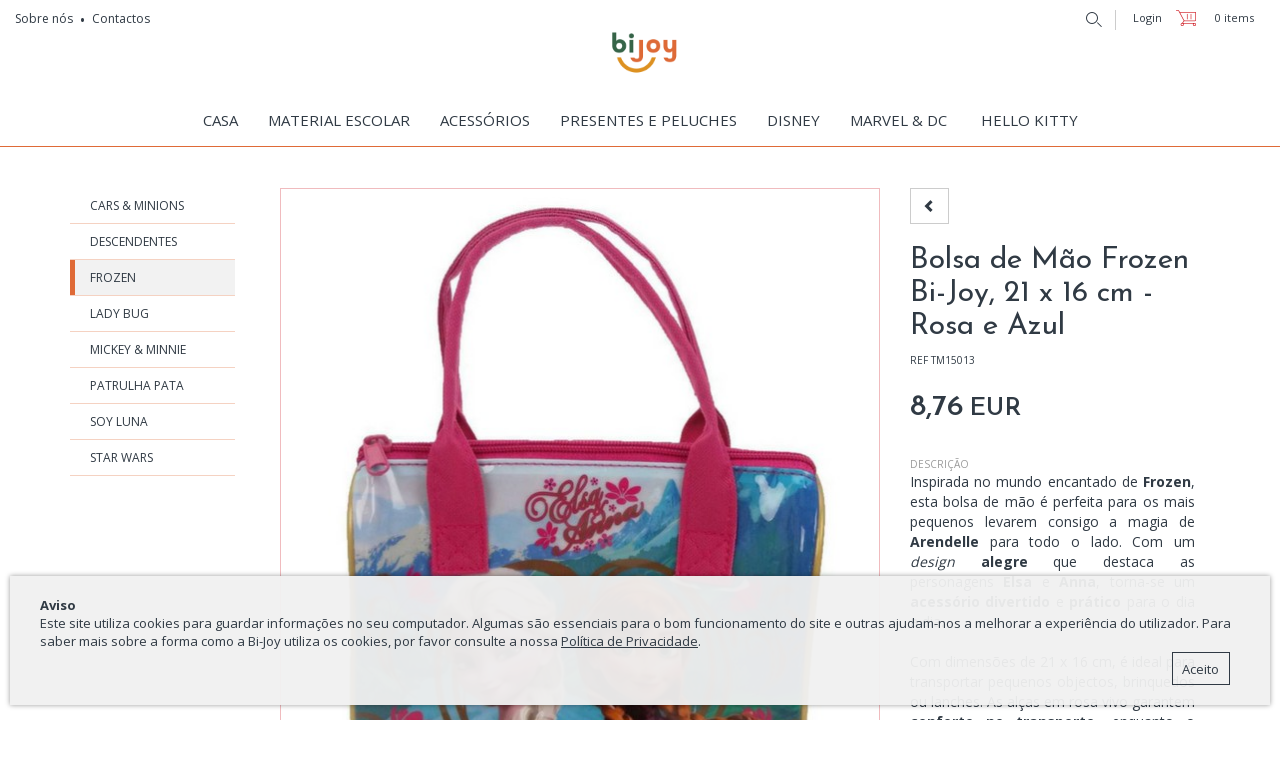

--- FILE ---
content_type: text/html; charset=UTF-8
request_url: https://www.bijoy.pt/pt/disney/frozen/bolsa-de-mao-frozen/
body_size: 10691
content:
<!DOCTYPE html>
<html>
<head>
<meta http-equiv="Content-Type" content="text/html; charset=utf-8">
<meta name="viewport" content="width=device-width, initial-scale=1">
<link rel="shortcut icon" type="image/x-icon" href="/favicon.ico">

<title>Bolsa de Mão Frozen</title>
<meta name="author" content="bijoy.pt" />
<meta property="og:title" name="og:title" content="Bolsa de Mão Frozen Bi-Joy, 21 x 16 cm - Rosa e Azul" />
<meta property="og:type" name="og:type" content="website" />
<meta property="og:url" name="og:url" content="https://www.bijoy.pt/pt/disney/frozen/bolsa-de-mao-frozen/" />
<meta property="og:image" name="og:image" content="https://www.bijoy.pt/imagegen/client/files/Imgs/TM15013.jpg/600x600/2/600x600" />
<meta property="og:image:width" content="600"/>
<meta property="og:image:height" content="600"/>
<meta property="og:site_name" name="og:site_name" content="Bi-Joy" />
<meta property="fb:admins" content="" />
<meta property="og:description" name="og:description" content="Inspirada no mundo encantado de Frozen, esta bolsa de m&atilde;o &eacute; perfeita para os mais pequenos levarem consigo a magia de Arendelle para todo o lado. Com um design alegre que destaca as personagens Elsa e Anna, torna-se um acess&oacute;rio divertido e pr&aacute;tico para o dia a dia.

Com dimens&otilde;es de 21 x 16 cm, &eacute; ideal para transportar pequenos objectos, brinquedos ou lanches. As al&ccedil;as em rosa vivo garantem conforto no transporte, enquanto o fecho de correr assegura que tudo fica bem guardado.

Compacta, resistente e com um toque de fantasia, esta bolsa &eacute; a escolha ideal para as crian&ccedil;as f&atilde;s do universo Frozen.
" /><link rel="alternate" href="https://www.bijoy.pt/pt/disney/frozen/bolsa-de-mao-frozen/" hreflang="pt" />
<link href="https://www.bijoy.pt/favicon.ico" rel="shortcut icon">
<link href='//fonts.googleapis.com/css?family=Muli:400,300' rel='stylesheet' type='text/css'>
<!-- ***** Site CSS **** -->
<link href="/client/skins/css/site.css?v3.1" rel="stylesheet">
<!-- ***** Jquery JS **** -->
<script src="//ajax.googleapis.com/ajax/libs/jquery/1.12.2/jquery.min.js"></script>
<script>!window.jQuery && document.write('<script src="/client/skins/plugins/jquery.min.js"><\/script>');</script>
<script type="text/javascript">
	_Root="https://www.bijoy.pt";
	_Path="https://www.bijoy.pt/client/skins";
</script>
<!-- ***** Site JS**** -->
<script src="/client/skins/javascript/site.js"></script>
<!-- Global site tag (gtag.js) - Google Analytics -->
<script async src=https://www.googletagmanager.com/gtag/js?id=G-9NZWXG0SNJ></script>
<script>
  window.dataLayer = window.dataLayer || [];
  function gtag(){dataLayer.push(arguments);}
  gtag('js', new Date());

  gtag('config', 'G-9NZWXG0SNJ');
  
</script>

<meta name="google-site-verification" content="_VupUH2Rt06VZzZLBAwrKekrC1BNOCSwxm4Z6MbI3jo" /><script type="text/javascript">
    (function(c,l,a,r,i,t,y){
        c[a]=c[a]||function(){(c[a].q=c[a].q||[]).push(arguments)};
        t=l.createElement(r);t.async=1;t.src="https://www.clarity.ms/tag/"+i;
        y=l.getElementsByTagName(r)[0];y.parentNode.insertBefore(t,y);
    })(window, document, "clarity", "script", "q7n52wc9gd");
</script><body>
    <div class="wrap">
        <!-- Mobile Navigation -->
<nav id="my-menu">
  <ul class="menu-mobile">
  		<li>
   <span>CASA</span>             <ul class="mainsubmenu transicao">
            <li><a href="https://www.bijoy.pt/pt/casa/molduras/">Molduras</a></li></li><li><a href="https://www.bijoy.pt/pt/casa/quadros-de-escrita/">Quadros de Escrita</a></li></li><li><a href="https://www.bijoy.pt/pt/casa/quadros-de-mensagem/">Quadros de Mensagem</a></li></li><li><a href="https://www.bijoy.pt/pt/casa/planificadores/">Planificadores</a></li></li><li><a href="https://www.bijoy.pt/pt/casa/quadros-decorativos/">Quadros Decorativos</a></li></li><li><a href="https://www.bijoy.pt/pt/casa/acessorios-de-quadros/">Acessórios de Quadros</a></li></li><li><a href="https://www.bijoy.pt/pt/casa/decoracao/">Decoração</a></li></li><li><a href="https://www.bijoy.pt/pt/client/skins/produtos.php?cat=1113">Canecas e Garrafas</a></li></li><li><a href="https://www.bijoy.pt/pt/client/skins/produtos.php?cat=1122">Lancheiras</a></li></li><li><a href="https://www.bijoy.pt/pt/client/skins/produtos.php?cat=1111">Relógios</a></li></li>        </ul>
    </li><li>
   <span>MATERIAL ESCOLAR</span>             <ul class="mainsubmenu transicao">
            <li><a href="https://www.bijoy.pt/pt/mochilas/">Mochilas</a></li></li><li><a href="https://www.bijoy.pt/pt/client/skins/produtos.php?cat=1121">Estojos</a></li></li><li><a href="https://www.bijoy.pt/pt/client/skins/produtos.php?cat=1123">Cadernos</a></li></li><li><a href="https://www.bijoy.pt/pt/client/skins/produtos.php?cat=1124">Material de Escrita</a></li></li><li><a href="https://www.bijoy.pt/pt/client/skins/produtos.php?cat=1126">Notas Adesivas</a></li></li>        </ul>
    </li><li>
   <span>ACESSÓRIOS</span>             <ul class="mainsubmenu transicao">
            <li><a href="https://www.bijoy.pt/pt/acessorios/necessaires/">Necessaires</a></li></li><li><a href="https://www.bijoy.pt/pt/acessorios/porta-moedas/">Porta-Moedas</a></li></li><li><a href="https://www.bijoy.pt/pt/acessorios/malas-e-mochilas/">Malas e Mochilas</a></li></li><li><a href="https://www.bijoy.pt/pt/client/skins/produtos.php?cat=1131">Porta-Chaves</a></li></li><li><a href="https://www.bijoy.pt/pt/acessorios/guarda-chuvas/">Guarda-Chuvas</a></li></li>        </ul>
    </li><li>
    <a href="https://www.bijoy.pt/pt/presentes-e-peluches/" class="transicao">PRESENTES E PELUCHES</a>    </li><li>
   <span>DISNEY</span>             <ul class="mainsubmenu transicao">
            <li><a href="https://www.bijoy.pt/pt/disney/cars-minions/">CARS & MINIONS</a></li></li><li><a href="https://www.bijoy.pt/pt/disney/descendentes/">DESCENDENTES</a></li></li><li><a href="https://www.bijoy.pt/pt/disney/frozen/">FROZEN</a></li></li><li><a href="https://www.bijoy.pt/pt/disney/lady-bug/">LADY BUG</a></li></li><li><a href="https://www.bijoy.pt/pt/disney/mickey-minnie/">MICKEY & MINNIE</a></li></li><li><a href="https://www.bijoy.pt/pt/disney/patrulha-pata/">PATRULHA PATA</a></li></li><li><a href="https://www.bijoy.pt/pt/disney/soy-luna/">SOY LUNA</a></li></li><li><a href="https://www.bijoy.pt/pt/disney/star-wars/">STAR WARS</a></li></li>        </ul>
    </li><li>
   <span>MARVEL & DC</span>             <ul class="mainsubmenu transicao">
            <li><a href="https://www.bijoy.pt/pt/marvel-dc/avengers/">AVENGERS</a></li></li><li><a href="https://www.bijoy.pt/pt/marvel-dc/batman/">BATMAN</a></li></li><li><a href="https://www.bijoy.pt/pt/marvel-dc/homem-aranha/">HOMEM ARANHA</a></li></li><li><a href="https://www.bijoy.pt/pt/marvel-dc/super-homem/">SUPER HOMEM</a></li></li>        </ul>
    </li><li><a href="https://www.hellokitty.com.pt/" target="_blank">HELLO KITTY</a></li>  		<li><a href="https://www.bijoy.pt/pt/menu-top/sobre-nos/">Sobre nós</a></li><li><a href="https://www.bijoy.pt/pt/menu-top/contactos/">Contactos</a></li>  		<li><br><br></li>
  		<li>
								<a href="https://www.bijoy.pt/pt/a-minha-conta/registo/">Login/Registar</a>
			  		</li>
  		
		  		
  </ul>
</nav>

<div class="topMobile">
	<a href="#my-menu" class="bars-menu pull-left"><span></span></a>
	<a href="https://www.bijoy.pt" class="logo-mobile"></a>
	<a href="/pt/client/skins/modules/shoppingbag/carrinho.php" class="shopping-bag right"></a>
	<a href="#" class="searchTop right"><div class="search icon"></div></a>
	<div class="divsearch transicao">
		<input type="text" name="p" placeholder="Pesquisar Produtos..." class="form-control">	
	</div>
</div>


<div class="transicao topMain">
	<div class="maffix">
		<a href="https://www.bijoy.pt" class="logo transicao"> </a>
		<a href="https://www.bijoy.pt" class="logo-sb transicao"> </a>
		<ul class="mainmenu">
			<li>
    <a " class="transicao">CASA</a>
            <ul class="mainsubmenu transform50X transicao">
            <li><a href="https://www.bijoy.pt/pt/casa/molduras/">Molduras</a></li></li><li><a href="https://www.bijoy.pt/pt/casa/quadros-de-escrita/">Quadros de Escrita</a></li></li><li><a href="https://www.bijoy.pt/pt/casa/quadros-de-mensagem/">Quadros de Mensagem</a></li></li><li><a href="https://www.bijoy.pt/pt/casa/planificadores/">Planificadores</a></li></li><li><a href="https://www.bijoy.pt/pt/casa/quadros-decorativos/">Quadros Decorativos</a></li></li><li><a href="https://www.bijoy.pt/pt/casa/acessorios-de-quadros/">Acessórios de Quadros</a></li></li><li><a href="https://www.bijoy.pt/pt/casa/decoracao/">Decoração</a></li></li><li><a href="https://www.bijoy.pt/pt/client/skins/produtos.php?cat=1113">Canecas e Garrafas</a></li></li><li><a href="https://www.bijoy.pt/pt/client/skins/produtos.php?cat=1122">Lancheiras</a></li></li><li><a href="https://www.bijoy.pt/pt/client/skins/produtos.php?cat=1111">Relógios</a></li></li>        </ul>
    </li><li>
    <a " class="transicao">MATERIAL ESCOLAR</a>
            <ul class="mainsubmenu transform50X transicao">
            <li><a href="https://www.bijoy.pt/pt/mochilas/">Mochilas</a></li></li><li><a href="https://www.bijoy.pt/pt/client/skins/produtos.php?cat=1121">Estojos</a></li></li><li><a href="https://www.bijoy.pt/pt/client/skins/produtos.php?cat=1123">Cadernos</a></li></li><li><a href="https://www.bijoy.pt/pt/client/skins/produtos.php?cat=1124">Material de Escrita</a></li></li><li><a href="https://www.bijoy.pt/pt/client/skins/produtos.php?cat=1126">Notas Adesivas</a></li></li>        </ul>
    </li><li>
    <a " class="transicao">ACESSÓRIOS</a>
            <ul class="mainsubmenu transform50X transicao">
            <li><a href="https://www.bijoy.pt/pt/acessorios/necessaires/">Necessaires</a></li></li><li><a href="https://www.bijoy.pt/pt/acessorios/porta-moedas/">Porta-Moedas</a></li></li><li><a href="https://www.bijoy.pt/pt/acessorios/malas-e-mochilas/">Malas e Mochilas</a></li></li><li><a href="https://www.bijoy.pt/pt/client/skins/produtos.php?cat=1131">Porta-Chaves</a></li></li><li><a href="https://www.bijoy.pt/pt/acessorios/guarda-chuvas/">Guarda-Chuvas</a></li></li>        </ul>
    </li><li>
    <a href="https://www.bijoy.pt/pt/presentes-e-peluches/"" class="transicao">PRESENTES E PELUCHES</a>
    </li><li>
    <a " class="transicao">DISNEY</a>
            <ul class="mainsubmenu transform50X transicao">
            <li><a href="https://www.bijoy.pt/pt/disney/cars-minions/">CARS & MINIONS</a></li></li><li><a href="https://www.bijoy.pt/pt/disney/descendentes/">DESCENDENTES</a></li></li><li><a href="https://www.bijoy.pt/pt/disney/frozen/">FROZEN</a></li></li><li><a href="https://www.bijoy.pt/pt/disney/lady-bug/">LADY BUG</a></li></li><li><a href="https://www.bijoy.pt/pt/disney/mickey-minnie/">MICKEY & MINNIE</a></li></li><li><a href="https://www.bijoy.pt/pt/disney/patrulha-pata/">PATRULHA PATA</a></li></li><li><a href="https://www.bijoy.pt/pt/disney/soy-luna/">SOY LUNA</a></li></li><li><a href="https://www.bijoy.pt/pt/disney/star-wars/">STAR WARS</a></li></li>        </ul>
    </li><li>
    <a " class="transicao">MARVEL & DC</a>
            <ul class="mainsubmenu transform50X transicao">
            <li><a href="https://www.bijoy.pt/pt/marvel-dc/avengers/">AVENGERS</a></li></li><li><a href="https://www.bijoy.pt/pt/marvel-dc/batman/">BATMAN</a></li></li><li><a href="https://www.bijoy.pt/pt/marvel-dc/homem-aranha/">HOMEM ARANHA</a></li></li><li><a href="https://www.bijoy.pt/pt/marvel-dc/super-homem/">SUPER HOMEM</a></li></li>        </ul>
    </li>	<li><a href="https://www.hellokitty.com.pt/" target="_blank">HELLO KITTY</a></li>		</ul>
	</div>
</div>

								<script type="text/javascript">
									var sb;
									sb=new ShoppingBag('');
									function sb_reload_mini(msg){
										if(msg.result){
											sb_total();
										}else{
											alert("Não foi possível actualizar o carrinho");
										};
									}
									function sb_total(){
										sb.total(function(msg){
											if(msg.result)
											$("#n_itens").html(""+msg.totaldistintos+" ("+msg.totalitems+")");
											totalcarrinho=msg.totalvalor;
											totalcarrinho = parseFloat(totalcarrinho);
											totalcarrinho = totalcarrinho.toFixed(2);
											// dados={	"idioma":1,
											// 		"fichhtml":'/modules/shoppingbag/shoppingbag_mini.html',
											// 		"nprods":5,
											// 		"order":"desc"
											// 		};
											// sb.listorder(dados,function(msg){
											// 	if(msg.result)
											// 		if(msg.html!='')
											// 			$("#loja_shoppingbag_mini").html(msg.html+'<div class="totalCarrinhoMini"><b>Total</b><span>'+totalcarrinho+' EUR</span></div><div class="min_ver"><a href="/pt/client/skins/modules/shoppingbag/carrinho.php" class="btn enviar" style="width:100%">ver carrinho</a></div>');
											// 		else
											// 			$("#loja_shoppingbag_mini").html('<div>Não existem produtos no carrinho</div>');

											// 			$(".user-cart-top-wrapper").addClass("open");

											// 		//alert("teste");
											// });
										});
									}
								</script>
							

<div class="linksTop">
	<a href="https://www.bijoy.pt/pt/menu-top/sobre-nos/">Sobre nós</a><a href="https://www.bijoy.pt/pt/menu-top/contactos/">Contactos</a></div>

<div class="user-box-wrapper">
	<div id="pestana">
		<a href="/pt/client/skins/modules/shoppingbag/carrinho.php" class="right">
			<span id='n_itens'> 0 items</span>		</a>
		<a href="/pt/client/skins/modules/shoppingbag/carrinho.php" class="right shopping-bag"></a>
						<a href="https://www.bijoy.pt/pt/a-minha-conta/registo/" class="right signIn">Login</a>
				<a href="#" class="searchTop right"><div class="search icon"></div></a>
		<div id="pesquisa" class="divsearch transition">
			<input type="text" name="p" id="inputSearch" placeholder="Pesquisar Produtos..." class="form-control">	
		</div>
	</div>
</div>
<script type="text/javascript">
	$(".searchTop").on("click",function(e){
		e.preventDefault();
		t=$(this);
		t.next('.divsearch').toggleClass('open');
		t.next('.divsearch input').focus();
	})
</script>        <section class="container shop">

            <div class="row geral-content">
                            <div class="col-md-2">
                    <ul class="menu-produtos">
                    

                        <li>
                            <a href="https://www.bijoy.pt/pt/disney/cars-minions/" class="">
                            CARS & MINIONS
                            </a>
                            
                        </li>


                        <li>
                            <a href="https://www.bijoy.pt/pt/disney/descendentes/" class="">
                            DESCENDENTES
                            </a>
                            
                        </li>


                        <li>
                            <a href="https://www.bijoy.pt/pt/disney/frozen/" class="active">
                            FROZEN
                            </a>
                            
                        </li>


                        <li>
                            <a href="https://www.bijoy.pt/pt/disney/lady-bug/" class="">
                            LADY BUG
                            </a>
                            
                        </li>


                        <li>
                            <a href="https://www.bijoy.pt/pt/disney/mickey-minnie/" class="">
                            MICKEY & MINNIE
                            </a>
                            
                        </li>


                        <li>
                            <a href="https://www.bijoy.pt/pt/disney/patrulha-pata/" class="">
                            PATRULHA PATA
                            </a>
                            
                        </li>


                        <li>
                            <a href="https://www.bijoy.pt/pt/disney/soy-luna/" class="">
                            SOY LUNA
                            </a>
                            
                        </li>


                        <li>
                            <a href="https://www.bijoy.pt/pt/disney/star-wars/" class="">
                            STAR WARS
                            </a>
                            
                        </li>
                    </ul>
                </div>
                            <div class="col-md-10 produtos">
                        <script src="//ajax.googleapis.com/ajax/libs/jqueryui/1.11.2/jquery-ui.min.js"></script>
    <div class="col-md-12" id="product-detalhe">

        <div class="row">
            <div class="col-md-8 text-center">
                <div class="fotos_loading"><i class="fa fa-spinner fa-spin"></i></div>
                <div id="fotos">

                </div>
            </div>
            <div class="clearfix visible-xs"></div>
            <div class="col-md-4">
                <div class="product-info">
                    <a href="javascript:history.back();" class="btn btn-default" style="margin-bottom:20px;width:auto" title="Voltar"><i class="glyphicon glyphicon-chevron-left"></i></a>
                    <h1>Bolsa de Mão Frozen Bi-Joy, 21 x 16 cm - Rosa e Azul</h1>
                    <div class="ref-prod">REF TM15013</div>
    <!-- 
                    <p><div style="text-align: justify;">Inspirada no mundo encantado de <strong>Frozen</strong>, esta bolsa de m&atilde;o &eacute; perfeita para os mais pequenos levarem consigo a magia de <strong>Arendelle </strong>para todo o lado. Com um <em>design</em> <strong>alegre </strong>que destaca as personagens <strong>Elsa </strong>e <strong>Anna</strong>, torna-se um <strong>acess&oacute;rio divertido</strong> e <strong>pr&aacute;tico </strong>para o dia a dia.<br />
<br />
Com dimens&otilde;es de 21 x 16 cm, &eacute; ideal para transportar pequenos objectos, brinquedos ou lanches. As al&ccedil;as em rosa vivo garantem <strong>conforto no transporte</strong>, enquanto o fecho de correr assegura que tudo fica bem guardado.<br />
<br />
<strong>Compacta</strong>, <strong>resistente </strong>e com um toque<strong> de fantasia</strong>, esta bolsa &eacute; a escolha ideal para as crian&ccedil;as f&atilde;s do universo <strong>Frozen</strong>.</div>
</p> -->
                    <div class="clearfix"></div>
                    <div class="price">
                        <div class="precofinal">8,76<span class="moeda">EUR</span></div>
                            <div class="desconto-wrapper">
                                                        </div>

                    </div>
                    <div class="details-wrapper">
                        
                        <h5>Descrição</h5>
                        <div style="text-align: justify;">Inspirada no mundo encantado de <strong>Frozen</strong>, esta bolsa de m&atilde;o &eacute; perfeita para os mais pequenos levarem consigo a magia de <strong>Arendelle </strong>para todo o lado. Com um <em>design</em> <strong>alegre </strong>que destaca as personagens <strong>Elsa </strong>e <strong>Anna</strong>, torna-se um <strong>acess&oacute;rio divertido</strong> e <strong>pr&aacute;tico </strong>para o dia a dia.<br />
<br />
Com dimens&otilde;es de 21 x 16 cm, &eacute; ideal para transportar pequenos objectos, brinquedos ou lanches. As al&ccedil;as em rosa vivo garantem <strong>conforto no transporte</strong>, enquanto o fecho de correr assegura que tudo fica bem guardado.<br />
<br />
<strong>Compacta</strong>, <strong>resistente </strong>e com um toque<strong> de fantasia</strong>, esta bolsa &eacute; a escolha ideal para as crian&ccedil;as f&atilde;s do universo <strong>Frozen</strong>.</div>

                        <br><br>
                        
                        
                        <h5>Dimensões</h5>
                        21x16x7cm
                    </div>
                                    <div id="divdim2">
                        </div>

                                

                    <div class="form-group">
                        <form action="#" name="frmsb_TM15013" method="post" class="frmcart">
                            <input type="hidden" name="referencia" id="referencia"  value="TM15013">
                            <input type="hidden" name="refdim1" id="refdim1" value="">
                            <input type="hidden" name="refdim2" id="refdim2" value="">
                            <input type="hidden" name="quantidade" id="quantidade" value="1">
                            <div class="btn btn-primary addcart">Adicionar ao Carrinho</div>
                            <a href="/pt/client/skins/modules/shoppingbag/carrinho.php" class="btn btn-primary process">Processar Encomenda</a>
                        </form>
                    </div>
                    <div class="row">
                        <div class="col-md-12">
                            <ul class="social-list list-inline">
                                <li><a class="share" target="_blank" href="https://www.facebook.com/sharer/sharer.php?u=https://www.bijoy.pt/pt/disney/frozen/bolsa-de-mao-frozen/" title="Partilhe noFacebook"><i class="fa fa-facebook"></i></a></li>
                                <li><a class="share" target="_blank" href="https://twitter.com/share?url=https://www.bijoy.pt/pt/disney/frozen/bolsa-de-mao-frozen/&amp;text=Partilho este produto&amp;hashtags=bolsa-de-mao-frozen" title="Partilhe noTwitter"><i class="fa fa-twitter"></i></a></li>
                                <li><a class="share" target="_blank" href="https://pinterest.com/pin/create/button/?url=https://www.bijoy.pt/pt/disney/frozen/bolsa-de-mao-frozen/&amp;media=https://www.bijoy.pt/client/files/Imgs/TM15013.jpg&description=Bolsa de Mão Frozen Bi-Joy, 21 x 16 cm - Rosa e Azul" title="Partilhe noPinterest"><i class="fa fa-pinterest-p"></i></a></li>
                            </ul>
                        </div>
                    </div>
                </div>
            </div>
            <div class="clearfix"></div>
        </div>

        </div>


<script>
    changeImage('');
    function changeImage(corvalue){
        $(".fotos_loading").fadeIn();
        $("#fotos").css({opacity: 1, visibility: "visible"}).animate({opacity: 0}, 'fast', function(){
            $.ajax({
                url: "https://www.bijoy.pt/client/skins/changeImage.php",
                type: "POST",
                dataType: "html",
                data: { referencia: "TM15013", cor:corvalue},
                success: function(data) {
                    //alert(data);
                        $(".fotos_loading").fadeOut();
                        $("#fotos").html(data);
                        $("#fotos").animate({opacity: 1}, 'fast');
                },
                error: function(a,b){
                    alert('erro2')
                }
            });
        });
    }


    $("#dim1").on("change",function(e){
        $valdim1=$(this).val();
        changeImage($valdim1); // Muda fotos
        $("#refdim1").val($valdim1);
        if(jQuery.trim($valdim1)!=""){
            // $(".msLoading").fadeIn('slow', function() {
                if ($('#divdim2').length){
                        $.ajax({
                        type: "POST",
                        url: "https://www.bijoy.pt/client/skins/modules/shoppingbag/getprice.php",
                        dataType:"json",
                        cache:false,
                        data: { referencia: "TM15013", f: "getDim2",refdim1:$valdim1 },
                        success:function(data){
                            $("#divdim2").html(data.html);
                            $('#divdim2 .selectpicker').selectpicker({});
                            }
                        });
                }
                $.ajax({
                type: "POST",
                url: "https://www.bijoy.pt/client/skins/modules/shoppingbag/getprice.php",
                dataType:"json",
                cache:false,
                data: { referencia: "TM15013", f: "getPrice",refdim1:$valdim1 },
                success:function(data){
                    $(".price .desconto").html(data.price.precooriginal+" "+data.price.moeda);
                    $(".price .precofinal").html(data.price.precofinal+" "+data.price.moeda);
                    }
                });
                // $(".msLoading").fadeOut('slow');
            // });
        }else{
                $('#divdim2 .selectpicker').attr('disabled',true);
        }
    });

    if ($('#divdim2').length){
                    $('#divdim2 .selectpicker').attr('disabled',true);
                $("body").on("change","#dim2",function(e){
            $valdim2=$(this).val();
            $("#refdim2").val($valdim2);
                $.ajax({
                type: "POST",
                url: "https://www.bijoy.pt/client/skins/modules/shoppingbag/getprice.php",
                dataType:"json",
                cache:false,
                data: { referencia: "TM15013", f: "getPrice",refdim1:$valdim2 },
                success:function(data){
                        $(".price .desconto").html(data.price.precooriginal+" "+data.price.moeda);
                        $(".price .precofinal").html(data.price.precofinal+" "+data.price.moeda);
                    }
                });
        })
    };


    $("body").on("click",".addcart",function(){
        if(validaDim()){

            $(".process").css("display","block");
            $(this).switchClass( "btn-primary", "btn-secondary" );

            $this=$(".addcart");
            $frm=$this.closest(".frmcart");
            sb.add($frm,sb_reload_mini);
            anim();

        }
    });

    function anim(){
            //ANIMACAO
            var body = $("html, body");
            body.stop().animate({scrollTop:0}, '700', 'swing', function() { 
                var cart = $('.shopping-bag');
                var imgtodrag = $(".imgPrincipal");
                if (imgtodrag) {
                    var imgclone = imgtodrag.clone()
                        .css({
                            'top': imgtodrag.offset().top + imgtodrag.height() / 2 -100,
                            'right': ($(window).width() - (imgtodrag.offset().left + (imgtodrag.outerWidth()))) + (imgtodrag.width() / 2 -75),
                            'opacity': '0.5',
                            'position': 'absolute',
                            'height': 'auto',
                            'width': '150px',
                            'z-index': '999'
                        })
                        .appendTo($('body')).animate({
                            'top': cart.offset().top + 10,
                            'width': '75px',
                            'right':'20px',
                            'height': "auto"
                        }, 600, 'easeInOutExpo');

                    setTimeout(function () {
                            cart.effect("shake", {
                                times: 2,
                                distance:4
                            });
                    }, 1000);

                    imgclone.animate({
                        'width': 0,
                            'height': 0,
                    }, function () {
                        $(this).detach()
                    });
                }
            });
    }

    function validaDim(){
        if ($('#dim1').length){
            if($("#refdim1").val() == "") {
                idd1 = $("#dim1").data("idd");
                switch (idd1) {
                  case 6:
                    alert("Seleccione uma Cor");
                    break;
                  case 8:
                    alert("Seleccione um Tamanho");
                    break;
                  case 10:
                    alert("Seleccione um Desenho");
                    break;
                }
                return false;
            }
        }
        if ($('#dim2').length){
            if($("#refdim2").val() == "") {
                idd2 = $("#dim2").data("idd");
                switch (idd2) {
                  case 6:
                    alert("Seleccione uma Cor");
                    break;
                  case 8:
                    alert("Seleccione um Tamanho");
                    break;
                  case 10:
                    alert("Seleccione um Desenho");
                    break;
                }
                return false;
            }
        }
        return true;

    }

    //share popup
    $('.share').on("click", function(e) {
      $(this).customerPopup(e);
    });
    $.fn.customerPopup = function (e, intWidth, intHeight, blnResize) {

        // Prevent default anchor event
        e.preventDefault();

        // Set values for window
        intWidth = intWidth || '500';
        intHeight = intHeight || '400';
        strResize = (blnResize ? 'yes' : 'no');

        // Set title and open popup with focus on it
        var strTitle = ((typeof this.attr('title') !== 'undefined') ? this.attr('title') : 'Social Share'),
            strParam = 'width=' + intWidth + ',height=' + intHeight + ',resizable=' + strResize,            
            objWindow = window.open(this.attr('href'), strTitle, strParam).focus();
    }


</script>                </div>
            </div>

        </section>
        <div class="footer-extra">
    <div class="container">
        <div class="row">
            <div class="col-md-3 col-sm-3 col-xs-12">
                <strong>Fique em contacto</strong><br />
Novidades, decoração e promoções
            </div>
            <div  class="col-md-1 col-sm-1 hidden-xs"></div>
            <div class="col-md-4 col-sm-4 col-xs-12">
                <label>Subscreva a nossa newsletter</label>
                <form name="formNewsletter" id="formNewsletter" method="POST">
                    <input type="hidden" name="formname" value="formNewsletter" />
                    <input type="text" name="theInput" value="assunto" id="theInput" />
                    <input type="email" id="newsemail" class="form-control left" name="email" placeholder="Insira o seu email">
                    <div class="enviar">
                        <div class="mail icon"></div>
                    </div>
                    <div class="consente">
                        <input id="aceitonewsletter" name="aceitonewsletter" type="checkbox">
                        <label class="checkbox left" for="aceitonewsletter">
                        Aceito a <a class='termos-condicoes' href='#' data-toggle='modal' data-target='#modal-termos' data-idprod='18'>Política de Privacidade</a></label>
                        <label for="aceitonewsletter" generated="true" class="error error-check"></label>
                    </div>
                </form>
            </div>
            <div  class="col-md-1 col-sm-1 hidden-xs"></div>
            <div class="col-md-3 col-sm-3 col-xs-12">
                <label>Siga-nos</label>
                <div class="social-list">
                    <a href="https://www.facebook.com/bijoygifts/" target="_blank"><i class="fa fa-facebook"></i></a>
                    
                    <a href="https://www.instagram.com/bijoy_oficial/" target="_blank"><i class="fa fa-instagram"></i></a>
                    
                </div>
            </div>
        </div>
    </div>
</div>
<footer>
    <div class="container">
        <div class="row footer-menu">
            <div class="col-md-3 col-sm-3 col-xs-6">
                <ul>
                    	<li><a href="https://www.bijoy.pt/pt/menu-top/sobre-nos/">Sobre nós</a></li>	<li><a href="https://www.bijoy.pt/pt/menu-top/contactos/">Contactos</a></li><li><a href="https://www.bijoy.pt/pt/ajuda/">Ajuda</a></li>                    <li><a href="https://www.livroreclamacoes.pt" target="_blank">Livro de Reclamações</a></li>
                </ul>
            </div>
            <div class="col-md-3 col-sm-3 col-xs-6">
                <ul>
                    	<li><a href="https://www.bijoy.pt/pt/casa/">CASA</a></li>	<li><a href="https://www.bijoy.pt/pt/material-escolar/">MATERIAL ESCOLAR</a></li>	<li><a href="https://www.bijoy.pt/pt/acessorios/">ACESSÓRIOS</a></li>	<li><a href="https://www.bijoy.pt/pt/presentes-e-peluches/">PRESENTES E PELUCHES</a></li>	<li><a href="https://www.bijoy.pt/pt/disney/">DISNEY</a></li>	<li><a href="https://www.bijoy.pt/pt/marvel-dc/">MARVEL & DC</a></li>	<li><a href="https://www.hellokitty.com.pt/" target="_blank">HELLO KITTY</a></li>                </ul>
            </div>
            <div class="col-xs-12 visible-xs margin-grid"></div>
            <div class="col-md-3 col-sm-3 col-xs-6">
                <strong>Bi-Joy</strong><br />
Telm.: 964941116<br />
<strong>(Chamada Para Rede M&oacute;vel Nacional)</strong><br />
Email: info@bijoy.pt<br />
&nbsp;
            </div>
            <div class="col-md-3 col-sm-3 col-xs-6">
                
            </div>
        </div>
        <div class="col-xs-12 visible-xs margin-grid"></div>
        <div class="row">
            <div class="col-sm-3 col-sm-push-9">

            </div>
            <div class="col-xs-12 visible-xs margin-grid"></div>
            <div class="col-sm-9 col-sm-pull-3 copy">
                <span>Bi-Joy &copy; Todos os direitos reservados.</span>
            </div>
        </div>
    </div>
</footer>

<script type="text/javascript">
	
    //COOKIE WARNING ======================================
    $.cookieCuttr({
                cookieMessage : "<strong>Aviso</strong><br />Este site utiliza cookies para guardar informa&ccedil;&otilde;es no seu computador. Algumas s&atilde;o essenciais para o bom funcionamento do site e outras ajudam-nos a melhorar a experi&ecirc;ncia do utilizador. Para saber mais sobre a forma como a Bi-Joy utiliza os cookies, por favor consulte a nossa <u><a href=\"/pt/ajuda/politica-de-privacidade/\">Pol&iacute;tica de Privacidade</a></u>.  <a href='{{cookiePolicyLink}}' class='cookiepolicy-link'></a>",
        cookiePolicyLink : "https://www.bijoy.pt/pt/a-minha-conta/cookies/",
        cookieAcceptButtonText :"Aceito",
        cookieAnalytics: false    });

    //PESQUISA =============================
	$(".divsearch input").keypress(function(event) {
		var keycode = (event.keyCode ? event.keyCode : event.which);
		if(keycode == '13') {
			location.href = "https://www.bijoy.pt/pt/pesquisa/"+$(this).val();
		}
	});

    //NEWSLETTER ====================================
    $('#formNewsletter').validate({
        rules:{
            aceitonewsletter:"required",
            email: {
                required: true,
                email: true
            },
        },
        messages:{
            aceitonewsletter: "",
            email: {
                required: "Preencha o email",
                email: "É necessário um email válido.",
            },
        },
        showErrors: function() {
            this.defaultShowErrors();
        },
        submitHandler: function(form){
            return false;
        }
    });

    $("#formNewsletter .enviar").on("click",function(e){
        e.preventDefault();
        if ($("#formNewsletter").valid()){
            submeteNewsletter();
        }
    });

    $("#formNewsletter #newsemail").on('focus click',function(){
        $(".consente").show();
    });


    function submeteNewsletter(){
        var theForm = $('#formNewsletter');
        if (theForm.valid()) {
            $('<div class="loadingForm2"><i class="fa fa-spinner fa-spin"></i></div>').hide().insertBefore(theForm).fadeIn();
            $.ajax({
                    type: "POST",
                    url: "https://www.bijoy.pt/client/skins/forms.php",
                    data: theForm.serialize(),
                    async: true,
                    success: function(msg){
                        if(msg=='success'){
                            $("#newsemail").val('');
                            alert("Subscrição efectuada");
                        }else{
                            alert("Erro");
                        }
                        $(".loadingForm2").fadeOut();
                    }
            });
        }
    }
</script>

<style>

.mainmenu>li>ul.mainsubmenu {
    border: 1px solid #df6a37;
}

.maffix {
    border-bottom: 1px solid #df6a37;
}

.mainmenu>li>ul.mainsubmenu li a:hover {
    background: #df6a37;
}

.product-box:hover {
    border: 1px solid rgba(223,106,55,.6);
}

.menu-produtos>li {
    border-bottom: 1px solid rgba(223,106,55,.3);
}

.btn-primary {
    background: #df6a37 !important;
    border-color: #df6a37 !important;
    color: #fff !important;
}

#product-detalhe .social-list i {
    font-size: 20px;
    color: #df6a37;
}

.menu-produtos>li>a.active:before {
    background: #df6a37;
}

.footer-extra .social-list [class*="fa fa-"]:hover {
    background-color: #df6a37;
}
</style>    </div>
</body>
</html>

--- FILE ---
content_type: text/html; charset=UTF-8
request_url: https://www.bijoy.pt/client/skins/changeImage.php
body_size: 1076
content:
                    <!--<a href="https://www.bijoy.pt/client/files/Imgs/TM15013.jpg" title="" class="imgPrincipal">-->
                        <img src="https://www.bijoy.pt/imagegen/client/files/Imgs/TM15013.jpg/600x600/1/" alt="Bolsa de Mão Frozen Bi-Joy, 21 x 16 cm - Rosa e Azul" title="Bolsa de Mão Frozen Bi-Joy, 21 x 16 cm - Rosa e Azul" class="imgPrincipal img-responsive" id="foto">
                    <!--</a>-->
                    <div class="thumbs-list text-center">
                        
                                <a href="https://www.bijoy.pt/client/files/Imgs/TM15013.jpg">
                                    <img src="https://www.bijoy.pt/imagegen//client/files/Imgs/TM15013.jpg/120x120/4/120x120" class="img-responsive thumbA" data-show="https://www.bijoy.pt/imagegen/client/files/Imgs/TM15013.jpg/600x600/1/" alt="Bolsa de Mão Frozen Bi-Joy, 21 x 16 cm - Rosa e Azul" title="Bolsa de Mão Frozen Bi-Joy, 21 x 16 cm - Rosa e Azul">
                                </a>
                        
                        
                        
                        
                        
                    </div>


		<script>
    if($(".thumbs-list").children().length < 2)
        $(".thumbs-list").hide();

        // Produto
        var totalfotos;
        totalfotos=$(".thumbs-list").find("a").length;
        zoomfoto=1;

        $("#sizes").on("change",function(e){
            $("#refdim1").val($(this).val());
        })

        $(".thumbA").on("click",function(e){
            e.stopPropagation();
            e.preventDefault();
        });

        if($(".thumbs-list").find("a").length > 1){
            $(".thumbs-list").css("display","block");
        }


        $(".thumbs-list a").first().addClass("active");
        $(".thumbs-list a img").on("click",function(e){
            e.stopPropagation();
            var thumb = $(this).parent();
            var src = $(this).data("show");
            var bigg = $(this).parent().prop("href");
            thumb.siblings().removeClass("active");
            $("#foto").fadeOut(200,function(){
                $(this).attr('src', src).fadeIn(200);
                $(this).parent().prop('href',bigg);
                thumb.addClass("active");
            });
            //zoomfoto = $(this).closest('a').index('.thumbs-list a')+1;
        });


        $('#foto').on("click",function(e){
            e.stopPropagation();
            e.preventDefault();
            // if(!isMobile.Android() || !isMobile.iOS() || !isMobile.Windows()){

            //     zFoto=$(this).parent().attr('href');
            //     $('.zoom-img img').attr('src', zFoto);
            //     mousemove();
            //     $('.zoom').addClass('visible');
            //     $('body, html').addClass('noScroll');
            // }

        });



</script>

--- FILE ---
content_type: image/svg+xml
request_url: https://www.bijoy.pt/client/skins/images/logo_bijoy-red.svg
body_size: 59162
content:
<svg xmlns="http://www.w3.org/2000/svg" xmlns:xlink="http://www.w3.org/1999/xlink" viewBox="0 0 400 400"><g id="Layer_2" data-name="Layer 2"><g id="Layer_1-2" data-name="Layer 1"><image width="400" height="400" xlink:href="[data-uri]"/></g></g></svg>

--- FILE ---
content_type: application/javascript
request_url: https://www.bijoy.pt/client/skins/javascript/site.js
body_size: 80219
content:
function submeteform(n){$(n).valid()&&($(n+" .enviar").removeClass("submitform"),$(n).get(0).submit(),$(n+" .enviar").html('<i class="fa fa-spinner fa-spin"><\/i>'),$("#postiframe").load(function(){if(eval("var iframeContents = '"+$("#postiframe")[0].contentWindow.document.body.innerHTML+"';"),iframeContents=="success"){alert(sucesso);$(n+" .enviar").fadeOut();$(".btn-success, body, .close").on("click",function(){location.reload()})}else alert(erro)}))}function formatNumber(n,t){var r=n,i=r.split(",");return i[0]+",<sup>"+i[1]+"<\/sup> "+t}function ShoppingBag(n){this._path=n}function serialize(n){var t="";for(var i in n)t+="&"+i+"="+n[i];return t}function getPrice(n,t,i,r){$.ajax({type:"POST",url:sb._path+"/client/skins/modules/shoppingbag/getprice.php",dataType:"json",cache:!1,data:{referencia:n,f:"getPrice",refdim1:t,refdim2:i,quantidade:r},success:function(n){n.price[2]!=void 0?($(".preco_detalhe").html((n.price[0]*r).toFixed(2)+" "+n.price[2]),n.price[3]>0?$(".preco_detalhe_desconto").html("<strike>"+(n.price[1]*r).toFixed(2)+" "+n.price[2]+"<\/strike>"):$(".preco_detalhe_desconto").html("")):$(".preco_detalhe").html('<span style="font-size:12px; margin:-7px 7px 0px 0px; display:block; line-height:14px; color:#000000;"><?php echo LANG_BREVEMENTE ?><\/span>')}})}function getPriceMultiple(n,t,i,r,u){$.ajax({type:"POST",url:sb._path+"/client/skins/modules/shoppingbag/getprice.php",dataType:"json",cache:!1,data:{referencia:n,f:"getPrice",refdim1:t,refdim2:i,quantidade:r},success:function(n){n.price[2]!=void 0?(u.html((n.price[0]*r).toFixed(2)+" "+n.price[2]),n.price[3]>0&&u.append("<div class='preco_detalhe_desconto'><strike>"+(n.price[1]*r).toFixed(2)+" "+n.price[2]+"<\/strike><\/div>")):$(".preco_detalhe").html('<span style="font-size:12px; margin:-7px 7px 0px 0px; display:block; line-height:14px; color:#000000;"><?php echo LANG_BREVEMENTE ?><\/span>')}})}function validalogar(n){$('form[name="'+n+'"]').find("#email").val().length<1||$('form[name="'+n+'"]').find("#pass").val().length<1?$("#msg .erro1").fadeIn("slow",function(){setTimeout("$('#msg .erro1').fadeOut('slow')",2e3)}):submete(n)}function submete(n){$.ajax({url:_Path+"/modules/netusers/logar.php?rw="+Math.random(),type:"POST",dataType:"html",data:$('form[name="'+n+'"]').serialize(),success:function(t){$("#msg .erro1").hide();t=="erro"?($("#msg .erro2").fadeIn(100,function(){setTimeout("$('#msg .erro2').fadeOut('slow')",2e3)}),$(":password").val("")):n=="logar-carrinho"?location.reload():location.href=_Root},error:function(){alert("erro")}})}function logout(){$.ajax({url:_Path+"/modules/netusers/logar.php?rw="+Math.random(),type:"POST",dataType:"json",data:"&action=logout",success:function(){location.href=_Root},error:function(){alert("erro")}})}var isMobile={Android:function(){return navigator.userAgent.match(/Android/i)},iOS:function(){return navigator.userAgent.match(/iPhone|iPad|iPod/i)},Windows:function(){return navigator.userAgent.match(/IEMobile/i)},any:function(){return isMobile.Android()||isMobile.iOS()||isMobile.Windows()}};$(function(){$("#my-menu").mmenu({slidingSubmenus:!1,extensions:["border-none","theme-black"],offCanvas:{zposition:"front",position:"bottom"}});(new WOW).init();$("body").bind("touchstart",function(){});$("body").on("click",".letssocial span",function(n){var t=$(this).siblings("ul");n.stopPropagation();t.hasClass("open")?(t.fadeOut(100).removeClass("open"),t.parent().removeClass("active")):(t.fadeIn(100).addClass("open"),t.parent().addClass("active"))});$(".menu-produtos a[href='"+top.location.href+"']").addClass("active");$("body").on("click",".mainmenu > li > a",function(n){var t=$(this);n.stopPropagation();t.attr("href")===undefined&&n.preventDefault();t.siblings("ul").length>0&&(t.parent().siblings("li").find("a").siblings("ul").removeClass("open"),t.siblings("ul").toggleClass("open"))});var n=$(".maffix"),t=$(window);t.on("scroll",function(){t.scrollTop()>65?n.addClass("sticky"):n.removeClass("sticky")});$('[data-toggle="tooltip"]').tooltip();$(".cc-cookie-accept").on("click",function(){setTimeout(function(){$("header").attr("style","top:0;");$("body").attr("style","padding-top:0px")},400)});$("body").on("click",".submitform",function(){var n="#"+$(this).closest("form").attr("id");submeteform(n)})}),function(n){n.extend(n.fn,{validate:function(t){if(this.length){var i=n.data(this[0],"validator");return i?i:(this.attr("novalidate","novalidate"),i=new n.validator(t,this[0]),n.data(this[0],"validator",i),i.settings.onsubmit&&(t=this.find("input, button"),t.filter(".cancel").click(function(){i.cancelSubmit=!0}),i.settings.submitHandler&&t.filter(":submit").click(function(){i.submitButton=this}),this.submit(function(t){function r(){if(i.settings.submitHandler){if(i.submitButton)var t=n("<input type='hidden'/>").attr("name",i.submitButton.name).val(i.submitButton.value).appendTo(i.currentForm);return i.settings.submitHandler.call(i,i.currentForm),i.submitButton&&t.remove(),!1}return!0}return(i.settings.debug&&t.preventDefault(),i.cancelSubmit)?(i.cancelSubmit=!1,r()):i.form()?i.pendingRequest?(i.formSubmitted=!0,!1):r():(i.focusInvalid(),!1)})),i)}t&&t.debug&&window.console&&console.warn("nothing selected, can't validate, returning nothing")},valid:function(){if(n(this[0]).is("form"))return this.validate().form();var t=!0,i=n(this[0].form).validate();return this.each(function(){t&=i.element(this)}),t},removeAttrs:function(t){var i={},r=this;return n.each(t.split(/\s/),function(n,t){i[t]=r.attr(t);r.removeAttr(t)}),i},rules:function(t,i){var r=this[0],e;if(t){var u=n.data(r.form,"validator").settings,o=u.rules,f=n.validator.staticRules(r);switch(t){case"add":n.extend(f,n.validator.normalizeRule(i));o[r.name]=f;i.messages&&(u.messages[r.name]=n.extend(u.messages[r.name],i.messages));break;case"remove":return i?(e={},n.each(i.split(/\s/),function(n,t){e[t]=f[t];delete f[t]}),e):(delete o[r.name],f)}}return r=n.validator.normalizeRules(n.extend({},n.validator.metadataRules(r),n.validator.classRules(r),n.validator.attributeRules(r),n.validator.staticRules(r)),r),r.required&&(u=r.required,delete r.required,r=n.extend({required:u},r)),r}});n.extend(n.expr[":"],{blank:function(t){return!n.trim(""+t.value)},filled:function(t){return!!n.trim(""+t.value)},unchecked:function(n){return!n.checked}});n.validator=function(t,i){this.settings=n.extend(!0,{},n.validator.defaults,t);this.currentForm=i;this.init()};n.validator.format=function(t,i){return arguments.length==1?function(){var i=n.makeArray(arguments);return i.unshift(t),n.validator.format.apply(this,i)}:(arguments.length>2&&i.constructor!=Array&&(i=n.makeArray(arguments).slice(1)),i.constructor!=Array&&(i=[i]),n.each(i,function(n,i){t=t.replace(RegExp("\\{"+n+"\\}","g"),i)}),t)};n.extend(n.validator,{defaults:{messages:{},groups:{},rules:{},errorClass:"error",validClass:"valid",errorElement:"label",focusInvalid:!0,errorContainer:n([]),errorLabelContainer:n([]),onsubmit:!0,ignore:":hidden",ignoreTitle:!1,onfocusin:function(n){this.lastActive=n;this.settings.focusCleanup&&!this.blockFocusCleanup&&(this.settings.unhighlight&&this.settings.unhighlight.call(this,n,this.settings.errorClass,this.settings.validClass),this.addWrapper(this.errorsFor(n)).hide())},onfocusout:function(n){!this.checkable(n)&&(n.name in this.submitted||!this.optional(n))&&this.element(n)},onkeyup:function(n){(n.name in this.submitted||n==this.lastElement)&&this.element(n)},onclick:function(n){n.name in this.submitted?this.element(n):n.parentNode.name in this.submitted&&this.element(n.parentNode)},highlight:function(t,i,r){t.type==="radio"?this.findByName(t.name).addClass(i).removeClass(r):n(t).addClass(i).removeClass(r)},unhighlight:function(t,i,r){t.type==="radio"?this.findByName(t.name).removeClass(i).addClass(r):n(t).removeClass(i).addClass(r)}},setDefaults:function(t){n.extend(n.validator.defaults,t)},messages:{required:"This field is required.",remote:"Please fix this field.",email:"Please enter a valid email address.",url:"Please enter a valid URL.",date:"Please enter a valid date.",dateISO:"Please enter a valid date (ISO).",number:"Please enter a valid number.",digits:"Please enter only digits.",creditcard:"Please enter a valid credit card number.",equalTo:"Please enter the same value again.",accept:"Please enter a value with a valid extension.",maxlength:n.validator.format("Please enter no more than {0} characters."),minlength:n.validator.format("Please enter at least {0} characters."),rangelength:n.validator.format("Please enter a value between {0} and {1} characters long."),range:n.validator.format("Please enter a value between {0} and {1}."),max:n.validator.format("Please enter a value less than or equal to {0}."),min:n.validator.format("Please enter a value greater than or equal to {0}.")},autoCreateRanges:!1,prototype:{init:function(){function i(t){var i=n.data(this[0].form,"validator"),r="on"+t.type.replace(/^validate/,"");i.settings[r]&&i.settings[r].call(i,this[0],t)}var r,t;this.labelContainer=n(this.settings.errorLabelContainer);this.errorContext=this.labelContainer.length&&this.labelContainer||n(this.currentForm);this.containers=n(this.settings.errorContainer).add(this.settings.errorLabelContainer);this.submitted={};this.valueCache={};this.pendingRequest=0;this.pending={};this.invalid={};this.reset();r=this.groups={};n.each(this.settings.groups,function(t,i){n.each(i.split(/\s/),function(n,i){r[i]=t})});t=this.settings.rules;n.each(t,function(i,r){t[i]=n.validator.normalizeRule(r)});n(this.currentForm).validateDelegate("[type='text'], [type='password'], [type='file'], select, textarea, [type='number'], [type='search'] ,[type='tel'], [type='url'], [type='email'], [type='datetime'], [type='date'], [type='month'], [type='week'], [type='time'], [type='datetime-local'], [type='range'], [type='color'] ","focusin focusout keyup",i).validateDelegate("[type='radio'], [type='checkbox'], select, option","click",i);this.settings.invalidHandler&&n(this.currentForm).bind("invalid-form.validate",this.settings.invalidHandler)},form:function(){return this.checkForm(),n.extend(this.submitted,this.errorMap),this.invalid=n.extend({},this.errorMap),this.valid()||n(this.currentForm).triggerHandler("invalid-form",[this]),this.showErrors(),this.valid()},checkForm:function(){this.prepareForm();for(var n=0,t=this.currentElements=this.elements();t[n];n++)this.check(t[n]);return this.valid()},element:function(t){this.lastElement=t=this.validationTargetFor(this.clean(t));this.prepareElement(t);this.currentElements=n(t);var i=this.check(t);return i?delete this.invalid[t.name]:this.invalid[t.name]=!0,this.numberOfInvalids()||(this.toHide=this.toHide.add(this.containers)),this.showErrors(),i},showErrors:function(t){if(t){n.extend(this.errorMap,t);this.errorList=[];for(var i in t)this.errorList.push({message:t[i],element:this.findByName(i)[0]});this.successList=n.grep(this.successList,function(n){return!(n.name in t)})}this.settings.showErrors?this.settings.showErrors.call(this,this.errorMap,this.errorList):this.defaultShowErrors()},resetForm:function(){n.fn.resetForm&&n(this.currentForm).resetForm();this.submitted={};this.lastElement=null;this.prepareForm();this.hideErrors();this.elements().removeClass(this.settings.errorClass)},numberOfInvalids:function(){return this.objectLength(this.invalid)},objectLength:function(n){var t=0;for(var i in n)t++;return t},hideErrors:function(){this.addWrapper(this.toHide).hide()},valid:function(){return this.size()==0},size:function(){return this.errorList.length},focusInvalid:function(){if(this.settings.focusInvalid)try{n(this.findLastActive()||this.errorList.length&&this.errorList[0].element||[]).filter(":visible").focus().trigger("focusin")}catch(t){}},findLastActive:function(){var t=this.lastActive;return t&&n.grep(this.errorList,function(n){return n.element.name==t.name}).length==1&&t},elements:function(){var t=this,i={};return n(this.currentForm).find("input, select, textarea").not(":submit, :reset, :image, [disabled]").not(this.settings.ignore).filter(function(){return(!this.name&&t.settings.debug&&window.console&&console.error("%o has no name assigned",this),this.name in i||!t.objectLength(n(this).rules()))?!1:i[this.name]=!0})},clean:function(t){return n(t)[0]},errors:function(){return n(this.settings.errorElement+"."+this.settings.errorClass,this.errorContext)},reset:function(){this.successList=[];this.errorList=[];this.errorMap={};this.toShow=n([]);this.toHide=n([]);this.currentElements=n([])},prepareForm:function(){this.reset();this.toHide=this.errors().add(this.containers)},prepareElement:function(n){this.reset();this.toHide=this.errorsFor(n)},check:function(t){var i,r,u,f,e;t=this.validationTargetFor(this.clean(t));i=n(t).rules();r=!1;for(u in i){f={method:u,parameters:i[u]};try{if(e=n.validator.methods[u].call(this,t.value.replace(/\r/g,""),t,f.parameters),e=="dependency-mismatch")r=!0;else{if(r=!1,e=="pending"){this.toHide=this.toHide.not(this.errorsFor(t));return}if(!e)return this.formatAndAdd(t,f),!1}}catch(o){this.settings.debug&&window.console&&console.log("exception occured when checking element "+t.id+", check the '"+f.method+"' method",o);throw o;}}if(!r)return this.objectLength(i)&&this.successList.push(t),!0},customMetaMessage:function(t,i){if(n.metadata){var r=this.settings.meta?n(t).metadata()[this.settings.meta]:n(t).metadata();return r&&r.messages&&r.messages[i]}},customMessage:function(n,t){var i=this.settings.messages[n];return i&&(i.constructor==String?i:i[t])},findDefined:function(){for(var n=0;n<arguments.length;n++)if(arguments[n]!==undefined)return arguments[n]},defaultMessage:function(t,i){return this.findDefined(this.customMessage(t.name,i),this.customMetaMessage(t,i),!this.settings.ignoreTitle&&t.title||undefined,n.validator.messages[i],"<strong>Warning: No message defined for "+t.name+"<\/strong>")},formatAndAdd:function(n,t){var i=this.defaultMessage(n,t.method),r=/\$?\{(\d+)\}/g;typeof i=="function"?i=i.call(this,t.parameters,n):r.test(i)&&(i=jQuery.format(i.replace(r,"{$1}"),t.parameters));this.errorList.push({message:i,element:n});this.errorMap[n.name]=i;this.submitted[n.name]=i},addWrapper:function(n){return this.settings.wrapper&&(n=n.add(n.parent(this.settings.wrapper))),n},defaultShowErrors:function(){for(var t,n=0;this.errorList[n];n++)t=this.errorList[n],this.settings.highlight&&this.settings.highlight.call(this,t.element,this.settings.errorClass,this.settings.validClass),this.showLabel(t.element,t.message);if(this.errorList.length&&(this.toShow=this.toShow.add(this.containers)),this.settings.success)for(n=0;this.successList[n];n++)this.showLabel(this.successList[n]);if(this.settings.unhighlight)for(n=0,t=this.validElements();t[n];n++)this.settings.unhighlight.call(this,t[n],this.settings.errorClass,this.settings.validClass);this.toHide=this.toHide.not(this.toShow);this.hideErrors();this.addWrapper(this.toShow).show()},validElements:function(){return this.currentElements.not(this.invalidElements())},invalidElements:function(){return n(this.errorList).map(function(){return this.element})},showLabel:function(t,i){var r=this.errorsFor(t);r.length?(r.removeClass(this.settings.validClass).addClass(this.settings.errorClass),r.attr("generated")&&r.html(i)):(r=n("<"+this.settings.errorElement+"/>").attr({"for":this.idOrName(t),generated:!0}).addClass(this.settings.errorClass).html(i||""),this.settings.wrapper&&(r=r.hide().show().wrap("<"+this.settings.wrapper+"/>").parent()),this.labelContainer.append(r).length||(this.settings.errorPlacement?this.settings.errorPlacement(r,n(t)):r.insertAfter(t)));!i&&this.settings.success&&(r.text(""),typeof this.settings.success=="string"?r.addClass(this.settings.success):this.settings.success(r));this.toShow=this.toShow.add(r)},errorsFor:function(t){var i=this.idOrName(t);return this.errors().filter(function(){return n(this).attr("for")==i})},idOrName:function(n){return this.groups[n.name]||(this.checkable(n)?n.name:n.id||n.name)},validationTargetFor:function(n){return this.checkable(n)&&(n=this.findByName(n.name).not(this.settings.ignore)[0]),n},checkable:function(n){return/radio|checkbox/i.test(n.type)},findByName:function(t){var i=this.currentForm;return n(document.getElementsByName(t)).map(function(n,r){return r.form==i&&r.name==t&&r||null})},getLength:function(t,i){switch(i.nodeName.toLowerCase()){case"select":return n("option:selected",i).length;case"input":if(this.checkable(i))return this.findByName(i.name).filter(":checked").length}return t.length},depend:function(n,t){return this.dependTypes[typeof n]?this.dependTypes[typeof n](n,t):!0},dependTypes:{boolean:function(n){return n},string:function(t,i){return!!n(t,i.form).length},"function":function(n,t){return n(t)}},optional:function(t){return!n.validator.methods.required.call(this,n.trim(t.value),t)&&"dependency-mismatch"},startRequest:function(n){this.pending[n.name]||(this.pendingRequest++,this.pending[n.name]=!0)},stopRequest:function(t,i){this.pendingRequest--;this.pendingRequest<0&&(this.pendingRequest=0);delete this.pending[t.name];i&&this.pendingRequest==0&&this.formSubmitted&&this.form()?(n(this.currentForm).submit(),this.formSubmitted=!1):!i&&this.pendingRequest==0&&this.formSubmitted&&(n(this.currentForm).triggerHandler("invalid-form",[this]),this.formSubmitted=!1)},previousValue:function(t){return n.data(t,"previousValue")||n.data(t,"previousValue",{old:null,valid:!0,message:this.defaultMessage(t,"remote")})}},classRuleSettings:{required:{required:!0},email:{email:!0},url:{url:!0},date:{date:!0},dateISO:{dateISO:!0},dateDE:{dateDE:!0},number:{number:!0},numberDE:{numberDE:!0},digits:{digits:!0},creditcard:{creditcard:!0}},addClassRules:function(t,i){t.constructor==String?this.classRuleSettings[t]=i:n.extend(this.classRuleSettings,t)},classRules:function(t){var i={};return(t=n(t).attr("class"))&&n.each(t.split(" "),function(){this in n.validator.classRuleSettings&&n.extend(i,n.validator.classRuleSettings[this])}),i},attributeRules:function(t){var r={},i,u;t=n(t);for(i in n.validator.methods)(u=i==="required"&&typeof n.fn.prop=="function"?t.prop(i):t.attr(i))?r[i]=u:t[0].getAttribute("type")===i&&(r[i]=!0);return r.maxlength&&/-1|2147483647|524288/.test(r.maxlength)&&delete r.maxlength,r},metadataRules:function(t){if(!n.metadata)return{};var i=n.data(t.form,"validator").settings.meta;return i?n(t).metadata()[i]:n(t).metadata()},staticRules:function(t){var i={},r=n.data(t.form,"validator");return r.settings.rules&&(i=n.validator.normalizeRule(r.settings.rules[t.name])||{}),i},normalizeRules:function(t,i){return n.each(t,function(r,u){if(u===!1)delete t[r];else if(u.param||u.depends){var f=!0;switch(typeof u.depends){case"string":f=!!n(u.depends,i.form).length;break;case"function":f=u.depends.call(i,i)}f?t[r]=u.param!==undefined?u.param:!0:delete t[r]}}),n.each(t,function(r,u){t[r]=n.isFunction(u)?u(i):u}),n.each(["minlength","maxlength","min","max"],function(){t[this]&&(t[this]=Number(t[this]))}),n.each(["rangelength","range"],function(){t[this]&&(t[this]=[Number(t[this][0]),Number(t[this][1])])}),n.validator.autoCreateRanges&&(t.min&&t.max&&(t.range=[t.min,t.max],delete t.min,delete t.max),t.minlength&&t.maxlength&&(t.rangelength=[t.minlength,t.maxlength],delete t.minlength,delete t.maxlength)),t.messages&&delete t.messages,t},normalizeRule:function(t){if(typeof t=="string"){var i={};n.each(t.split(/\s/),function(){i[this]=!0});t=i}return t},addMethod:function(t,i,r){n.validator.methods[t]=i;n.validator.messages[t]=r!=undefined?r:n.validator.messages[t];i.length<3&&n.validator.addClassRules(t,n.validator.normalizeRule(t))},methods:{required:function(t,i,r){if(!this.depend(r,i))return"dependency-mismatch";switch(i.nodeName.toLowerCase()){case"select":return(t=n(i).val())&&t.length>0;case"input":if(this.checkable(i))return this.getLength(t,i)>0;default:return n.trim(t).length>0}},remote:function(t,i,r){var f,u,e;return this.optional(i)?"dependency-mismatch":(f=this.previousValue(i),this.settings.messages[i.name]||(this.settings.messages[i.name]={}),f.originalMessage=this.settings.messages[i.name].remote,this.settings.messages[i.name].remote=f.message,r=typeof r=="string"&&{url:r}||r,this.pending[i.name])?"pending":f.old===t?f.valid:(f.old=t,u=this,this.startRequest(i),e={},e[i.name]=t,n.ajax(n.extend(!0,{url:r,mode:"abort",port:"validate"+i.name,dataType:"json",data:e,success:function(r){var o,e;u.settings.messages[i.name].remote=f.originalMessage;o=r===!0;o?(e=u.formSubmitted,u.prepareElement(i),u.formSubmitted=e,u.successList.push(i),u.showErrors()):(e={},r=r||u.defaultMessage(i,"remote"),e[i.name]=f.message=n.isFunction(r)?r(t):r,u.showErrors(e));f.valid=o;u.stopRequest(i,o)}},r)),"pending")},minlength:function(t,i,r){return this.optional(i)||this.getLength(n.trim(t),i)>=r},maxlength:function(t,i,r){return this.optional(i)||this.getLength(n.trim(t),i)<=r},rangelength:function(t,i,r){return t=this.getLength(n.trim(t),i),this.optional(i)||t>=r[0]&&t<=r[1]},min:function(n,t,i){return this.optional(t)||n>=i},max:function(n,t,i){return this.optional(t)||n<=i},range:function(n,t,i){return this.optional(t)||n>=i[0]&&n<=i[1]},email:function(n,t){return this.optional(t)||/^((([a-z]|\d|[!#\$%&'\*\+\-\/=\?\^_`{\|}~]|[\u00A0-\uD7FF\uF900-\uFDCF\uFDF0-\uFFEF])+(\.([a-z]|\d|[!#\$%&'\*\+\-\/=\?\^_`{\|}~]|[\u00A0-\uD7FF\uF900-\uFDCF\uFDF0-\uFFEF])+)*)|((\x22)((((\x20|\x09)*(\x0d\x0a))?(\x20|\x09)+)?(([\x01-\x08\x0b\x0c\x0e-\x1f\x7f]|\x21|[\x23-\x5b]|[\x5d-\x7e]|[\u00A0-\uD7FF\uF900-\uFDCF\uFDF0-\uFFEF])|(\\([\x01-\x09\x0b\x0c\x0d-\x7f]|[\u00A0-\uD7FF\uF900-\uFDCF\uFDF0-\uFFEF]))))*(((\x20|\x09)*(\x0d\x0a))?(\x20|\x09)+)?(\x22)))@((([a-z]|\d|[\u00A0-\uD7FF\uF900-\uFDCF\uFDF0-\uFFEF])|(([a-z]|\d|[\u00A0-\uD7FF\uF900-\uFDCF\uFDF0-\uFFEF])([a-z]|\d|-|\.|_|~|[\u00A0-\uD7FF\uF900-\uFDCF\uFDF0-\uFFEF])*([a-z]|\d|[\u00A0-\uD7FF\uF900-\uFDCF\uFDF0-\uFFEF])))\.)+(([a-z]|[\u00A0-\uD7FF\uF900-\uFDCF\uFDF0-\uFFEF])|(([a-z]|[\u00A0-\uD7FF\uF900-\uFDCF\uFDF0-\uFFEF])([a-z]|\d|-|\.|_|~|[\u00A0-\uD7FF\uF900-\uFDCF\uFDF0-\uFFEF])*([a-z]|[\u00A0-\uD7FF\uF900-\uFDCF\uFDF0-\uFFEF])))$/i.test(n)},url:function(n,t){return this.optional(t)||/^(https?|ftp):\/\/(((([a-z]|\d|-|\.|_|~|[\u00A0-\uD7FF\uF900-\uFDCF\uFDF0-\uFFEF])|(%[\da-f]{2})|[!\$&'\(\)\*\+,;=]|:)*@)?(((\d|[1-9]\d|1\d\d|2[0-4]\d|25[0-5])\.(\d|[1-9]\d|1\d\d|2[0-4]\d|25[0-5])\.(\d|[1-9]\d|1\d\d|2[0-4]\d|25[0-5])\.(\d|[1-9]\d|1\d\d|2[0-4]\d|25[0-5]))|((([a-z]|\d|[\u00A0-\uD7FF\uF900-\uFDCF\uFDF0-\uFFEF])|(([a-z]|\d|[\u00A0-\uD7FF\uF900-\uFDCF\uFDF0-\uFFEF])([a-z]|\d|-|\.|_|~|[\u00A0-\uD7FF\uF900-\uFDCF\uFDF0-\uFFEF])*([a-z]|\d|[\u00A0-\uD7FF\uF900-\uFDCF\uFDF0-\uFFEF])))\.)+(([a-z]|[\u00A0-\uD7FF\uF900-\uFDCF\uFDF0-\uFFEF])|(([a-z]|[\u00A0-\uD7FF\uF900-\uFDCF\uFDF0-\uFFEF])([a-z]|\d|-|\.|_|~|[\u00A0-\uD7FF\uF900-\uFDCF\uFDF0-\uFFEF])*([a-z]|[\u00A0-\uD7FF\uF900-\uFDCF\uFDF0-\uFFEF])))\.?)(:\d*)?)(\/((([a-z]|\d|-|\.|_|~|[\u00A0-\uD7FF\uF900-\uFDCF\uFDF0-\uFFEF])|(%[\da-f]{2})|[!\$&'\(\)\*\+,;=]|:|@)+(\/(([a-z]|\d|-|\.|_|~|[\u00A0-\uD7FF\uF900-\uFDCF\uFDF0-\uFFEF])|(%[\da-f]{2})|[!\$&'\(\)\*\+,;=]|:|@)*)*)?)?(\?((([a-z]|\d|-|\.|_|~|[\u00A0-\uD7FF\uF900-\uFDCF\uFDF0-\uFFEF])|(%[\da-f]{2})|[!\$&'\(\)\*\+,;=]|:|@)|[\uE000-\uF8FF]|\/|\?)*)?(\#((([a-z]|\d|-|\.|_|~|[\u00A0-\uD7FF\uF900-\uFDCF\uFDF0-\uFFEF])|(%[\da-f]{2})|[!\$&'\(\)\*\+,;=]|:|@)|\/|\?)*)?$/i.test(n)},date:function(n,t){return this.optional(t)||!/Invalid|NaN/.test(new Date(n))},dateISO:function(n,t){return this.optional(t)||/^\d{4}[\/-]\d{1,2}[\/-]\d{1,2}$/.test(n)},number:function(n,t){return this.optional(t)||/^-?(?:\d+|\d{1,3}(?:,\d{3})+)(?:\.\d+)?$/.test(n)},digits:function(n,t){return this.optional(t)||/^\d+$/.test(n)},creditcard:function(n,t){var r;if(this.optional(t))return"dependency-mismatch";if(/[^0-9 -]+/.test(n))return!1;var f=0,i=0,u=!1;for(n=n.replace(/\D/g,""),r=n.length-1;r>=0;r--)i=n.charAt(r),i=parseInt(i,10),u&&(i*=2)>9&&(i-=9),f+=i,u=!u;return f%10==0},accept:function(n,t,i){return i=typeof i=="string"?i.replace(/,/g,"|"):"png|jpe?g|gif",this.optional(t)||n.match(RegExp(".("+i+")$","i"))},equalTo:function(t,i,r){return r=n(r).unbind(".validate-equalTo").bind("blur.validate-equalTo",function(){n(i).valid()}),t==r.val()}}});n.format=n.validator.format}(jQuery),function(n){var t={},i;n.ajaxPrefilter?n.ajaxPrefilter(function(n,i,r){i=n.port;n.mode=="abort"&&(t[i]&&t[i].abort(),t[i]=r)}):(i=n.ajax,n.ajax=function(r){var u=("port"in r?r:n.ajaxSettings).port;return("mode"in r?r:n.ajaxSettings).mode=="abort"?(t[u]&&t[u].abort(),t[u]=i.apply(this,arguments)):i.apply(this,arguments)})}(jQuery),function(n){jQuery.event.special.focusin||jQuery.event.special.focusout||!document.addEventListener||n.each({focus:"focusin",blur:"focusout"},function(t,i){function r(t){return t=n.event.fix(t),t.type=i,n.event.handle.call(this,t)}n.event.special[i]={setup:function(){this.addEventListener(t,r,!0)},teardown:function(){this.removeEventListener(t,r,!0)},handler:function(t){return arguments[0]=n.event.fix(t),arguments[0].type=i,n.event.handle.apply(this,arguments)}}});n.extend(n.fn,{validateDelegate:function(t,i,r){return this.bind(i,function(i){var u=n(i.target);if(u.is(t))return r.apply(u,arguments)})}})}(jQuery);ShoppingBag.prototype.add=function(n,t){$.ajax({async:!0,type:"POST",dataType:"JSON",url:this._path+"/studio/modules/shoppingbag/shoppingbag.php",data:"&action=add&"+n.serialize()}).done(t)};ShoppingBag.prototype.setVoucher=function(n,t){$.ajax({async:!1,type:"POST",dataType:"JSON",url:this._path+"/studio/modules/shoppingbag/shoppingbag.php",data:"&action=setVoucher&"+n.serialize()}).done(t)};ShoppingBag.prototype.addToWishList=function(n,t){$.ajax({async:!1,type:"POST",dataType:"JSON",url:this._path+"/studio/modules/shoppingbag/shoppingbag.php",data:"&action=addToWishList&"+n.serialize()}).done(t)};ShoppingBag.prototype.setInvoiceAddress=function(n,t){$.ajax({async:!1,type:"POST",dataType:"JSON",url:this._path+"/studio/modules/shoppingbag/shoppingbag.php",data:"&action=setInvoiceAddress"+serialize(n)}).done(t)};ShoppingBag.prototype.setShippingAddress=function(n,t){$.ajax({async:!1,type:"POST",dataType:"JSON",url:this._path+"/studio/modules/shoppingbag/shoppingbag.php",data:"&action=setShippingAddress"+serialize(n)}).done(t)};ShoppingBag.prototype.setShipping=function(n,t){$.ajax({async:!1,type:"POST",dataType:"JSON",url:this._path+"/studio/modules/shoppingbag/shoppingbag.php",data:"&action=setShipping"+serialize(n)}).done(t)};ShoppingBag.prototype.setShippingDate=function(n,t){$.ajax({async:!1,type:"POST",dataType:"JSON",url:this._path+"/studio/modules/shoppingbag/shoppingbag.php",data:"&action=setShippingDate"+serialize(n)}).done(t)};ShoppingBag.prototype.setObs=function(n,t){$.ajax({async:!1,type:"POST",dataType:"JSON",url:this._path+"/studio/modules/shoppingbag/shoppingbag.php",data:"&action=setObs"+serialize(n)}).done(t)};ShoppingBag.prototype.getQuantity=function(n,t){$.ajax({async:!0,type:"POST",dataType:"JSON",url:this._path+"/studio/modules/shoppingbag/shoppingbag.php",data:"&action=getQuantity"+serialize(n)}).done(t)};ShoppingBag.prototype.getWishListQuantity=function(n,t){$.ajax({async:!0,type:"POST",dataType:"JSON",url:this._path+"/studio/modules/shoppingbag/shoppingbag.php",data:"&action=getWishListQuantity"+serialize(n)}).done(t)};ShoppingBag.prototype.getShipping=function(n,t){$.ajax({async:!0,type:"POST",dataType:"JSON",url:this._path+"/studio/modules/shoppingbag/shoppingbag.php",data:"&action=getShipping"+serialize(n)}).done(t)};ShoppingBag.prototype.total=function(n){$.ajax({async:!0,type:"POST",dataType:"JSON",url:this._path+"/studio/modules/shoppingbag/shoppingbag.php",data:"&action=total"}).done(n)};ShoppingBag.prototype.listorder=function(n,t){$.ajax({async:!0,type:"POST",dataType:"JSON",url:this._path+"/studio/modules/shoppingbag/shoppingbag.php",data:"&action=listorder"+serialize(n)}).done(t)};ShoppingBag.prototype.loadorder=function(n,t){$.ajax({async:!0,type:"POST",dataType:"JSON",url:this._path+"/studio/modules/shoppingbag/shoppingbag.php",data:"&action=loadorder"+serialize(n)}).done(t)};ShoppingBag.prototype.sb_reload=function(){$.ajax({async:!0,type:"GET",url:sb._path+"/client/skins/modules/shoppingbag/carrinho_lista.php?s="+Math.random()}).done(function(n){$(".carrinho_lista").html(n)});sb.total(function(n){n.result&&$("#n_itens").html(n.totaldistintos+" ("+n.totalitems+")")})};$(document).ready(function(){$("body").on("click",".addqtd",function(){$frm=$(this).closest("form");$qtd=$frm.find(".quantityinput");$qtd.val(parseInt($qtd.val())+1);var n=$qtd.val(),t=$frm.find("#referencia").val(),i=$frm.find("#refdim1").val(),r=$frm.find("#refdim2").val();getPrice(t,i,r,n)});$("body").on("click",".subqtd",function(){$frm=$(this).closest("form");$qtd=$frm.find(".quantityinput");$qtd.val(parseInt($qtd.val())-1);$qtd.val()==0&&$qtd.val(1);var n=$qtd.val(),t=$frm.find("#referencia").val(),i=$frm.find("#refdim1").val(),r=$frm.find("#refdim2").val();getPrice(t,i,r,n)});$("body").on("click",".addqtdlinha",function(){$frm=$(this).closest("form");$qtd=$frm.find(".quantityinput");$qtd.val(parseInt($qtd.val())+1);var n=$qtd.val(),t=$frm.find("#referencia").val(),i=$frm.find("#refdim1").val(),r=$frm.find("#refdim2").val(),u=$frm.find(".preco_detalhe");getPriceMultiple(t,i,r,n,u)});$("body").on("click",".subqtdlinha",function(){$frm=$(this).closest("form");$qtd=$frm.find(".quantityinput");$qtd.val(parseInt($qtd.val())-1);$qtd.val()==0&&$qtd.val(1);var n=$qtd.val(),t=$frm.find("#referencia").val(),i=$frm.find("#refdim1").val(),r=$frm.find("#refdim2").val(),u=$frm.find(".preco_detalhe");getPriceMultiple(t,i,r,n,u)});$("#quantidade").on("blur",function(){$this=$(this);var n=$this.val(),t=$this.closest("form").find("#referencia").val(),i=$this.closest("form").find("#refdim1").val(),r=$this.closest("form").find("#refdim2").val(),u=$this.closest("form").find(".").val();getPrice(t,i,r,n,u)});$(".quantidade").on("blur",function(){$this=$(this);var n=$this.val(),t=$this.closest("form").find("#referencia").val(),i=$this.closest("form").find("#refdim1").val(),r=$this.closest("form").find("#refdim2").val(),u=$this.closest("tr").find(".preco_detalhe");getPriceMultiple(t,i,r,n,u)});$("body").on("blur",".quantityinput",function(){$this=$(this);var n=$this.val(),t=$this.closest("form").find("#referencia").val(),i=$this.closest("form").find("#refdim1").val(),r=$this.closest("form").find("#refdim2").val(),u=$this.closest("form").find(".preco_detalhe");getPriceMultiple(t,i,r,n,u)})});
/*!
 * classie v1.0.1
 * class helper functions
 * from bonzo https://github.com/ded/bonzo
 * MIT license
 * 
 * classie.has( elem, 'my-class' ) -> true/false
 * classie.add( elem, 'my-new-class' )
 * classie.remove( elem, 'my-unwanted-class' )
 * classie.toggle( elem, 'my-class' )
 */
(function(n){"use strict";function f(n){return new RegExp("(^|\\s+)"+n+"(\\s+|$)")}function e(n,u){var f=t(n,u)?r:i;f(n,u)}var t,i,r,u;"classList"in document.documentElement?(t=function(n,t){return n.classList.contains(t)},i=function(n,t){n.classList.add(t)},r=function(n,t){n.classList.remove(t)}):(t=function(n,t){return f(t).test(n.className)},i=function(n,i){t(n,i)||(n.className=n.className+" "+i)},r=function(n,t){n.className=n.className.replace(f(t)," ")});u={hasClass:t,addClass:i,removeClass:r,toggleClass:e,has:t,add:i,remove:r,toggle:e};typeof define=="function"&&define.amd?define(u):typeof exports=="object"?module.exports=u:n.classie=u})(window);
/*!
 * jQuery Cookie Plugin v1.4.1
 * https://github.com/carhartl/jquery-cookie
 *
 * Copyright 2013 Klaus Hartl
 * Released under the MIT license
 */
(function(n){typeof define=="function"&&define.amd?define(["jquery"],n):typeof exports=="object"?n(require("jquery")):n(jQuery)})(function(n){function i(n){return t.raw?n:encodeURIComponent(n)}function f(n){return t.raw?n:decodeURIComponent(n)}function e(n){return i(t.json?JSON.stringify(n):String(n))}function o(n){n.indexOf('"')===0&&(n=n.slice(1,-1).replace(/\\"/g,'"').replace(/\\\\/g,"\\"));try{return n=decodeURIComponent(n.replace(u," ")),t.json?JSON.parse(n):n}catch(i){}}function r(i,r){var u=t.raw?i:o(i);return n.isFunction(r)?r(u):u}var u=/\+/g,t=n.cookie=function(u,o,s){var y,a,h,v,c,p;if(o!==undefined&&!n.isFunction(o))return s=n.extend({},t.defaults,s),typeof s.expires=="number"&&(y=s.expires,a=s.expires=new Date,a.setTime(+a+y*864e5)),document.cookie=[i(u),"=",e(o),s.expires?"; expires="+s.expires.toUTCString():"",s.path?"; path="+s.path:"",s.domain?"; domain="+s.domain:"",s.secure?"; secure":""].join("");for(h=u?undefined:{},v=document.cookie?document.cookie.split("; "):[],c=0,p=v.length;c<p;c++){var w=v[c].split("="),b=f(w.shift()),l=w.join("=");if(u&&u===b){h=r(l,o);break}u||(l=r(l))===undefined||(h[b]=l)}return h};t.defaults={};n.removeCookie=function(t,i){return n.cookie(t)===undefined?!1:(n.cookie(t,"",n.extend({},i,{expires:-1})),!n.cookie(t))}}),function(n){n.cookieCuttr=function(t){var e={cookieCutter:!1,cookieCutterDeclineOnly:!1,cookieAnalytics:!0,cookieDeclineButton:!1,cookieAcceptButton:!0,cookieResetButton:!1,cookieOverlayEnabled:!1,cookiePolicyLink:"/privacy-policy/",cookieMessage:'We use cookies on this website, you can <a href="{{cookiePolicyLink}}" title="read about our cookies">read about them here<\/a>. To use the website as intended please...',cookieAnalyticsMessage:"We use cookies, just to track visits to our website, we store no personal details.",cookieErrorMessage:"We're sorry, this feature places cookies in your browser and has been disabled. <br>To continue using this functionality, please",cookieWhatAreTheyLink:"http://www.allaboutcookies.org/",cookieDisable:"",cookieExpires:365,cookieAcceptButtonText:"ACCEPT COOKIES",cookieDeclineButtonText:"DECLINE COOKIES",cookieResetButtonText:"RESET COOKIES FOR THIS WEBSITE",cookieWhatAreLinkText:"What are cookies?",cookieNotificationLocationBottom:!1,cookiePolicyPage:!1,cookiePolicyPageMessage:"Please read the information below and then choose from the following options",cookieDiscreetLink:!1,cookieDiscreetReset:!1,cookieDiscreetLinkText:"Cookies?",cookieDiscreetPosition:"topleft",cookieNoMessage:!1,cookieDomain:""},t=n.extend(e,t),ht=e.cookieMessage.replace("{{cookiePolicyLink}}",e.cookiePolicyLink),s,h,c,r,u,y;e.cookieMessage='We use cookies on this website, you can <a href="'+e.cookiePolicyLink+'" title="read about our cookies">read about them here<\/a>. To use the website as intended please...';var d=t.cookiePolicyLink,g=t.cookieCutter,nt=t.cookieCutterDeclineOnly,tt=t.cookieAnalytics,ct=t.cookieDeclineButton,lt=t.cookieAcceptButton,y=t.cookieResetButton,at=t.cookieOverlayEnabled,pt=t.cookiePolicyLink,it=ht,rt=t.cookieAnalyticsMessage,ut=t.cookieErrorMessage,ft=t.cookieDisable,et=t.cookieWhatAreTheyLink,p=t.cookieExpires,o=t.cookieAcceptButtonText,w=t.cookieDeclineButtonText,f=t.cookieResetButtonText,ot=t.cookieWhatAreLinkText,b=t.cookieNotificationLocationBottom,l=t.cookiePolicyPage,st=t.cookiePolicyPageMessage,a=t.cookieDiscreetLink,vt=t.cookieDiscreetReset,v=t.cookieDiscreetLinkText,i=t.cookieDiscreetPosition,yt=t.cookieNoMessage,k=n.cookie("cc_cookie_accept")=="cc_cookie_accept";n.cookieAccepted=function(){return k};s=n.cookie("cc_cookie_decline")=="cc_cookie_decline";n.cookieDeclined=function(){return s};h=lt?' <a href="#accept" class="cc-cookie-accept">'+o+"<\/a> ":"";c=ct?' <a href="#decline" class="cc-cookie-decline">'+w+"<\/a> ":"";r=at?"cc-overlay":"";u=b||i=="bottomright"||i=="bottomleft"?!0:!1;k||s?y&&vt?(u?n("body").append('<div class="cc-cookies cc-discreet"><a class="cc-cookie-reset" href="#" title="'+f+'">'+f+"<\/a><\/div>"):n("body").prepend('<div class="cc-cookies cc-discreet"><a class="cc-cookie-reset" href="#" title="'+f+'">'+f+"<\/a><\/div>"),i=="topleft"&&(n("div.cc-cookies").css("top","0"),n("div.cc-cookies").css("left","0")),i=="topright"&&(n("div.cc-cookies").css("top","0"),n("div.cc-cookies").css("right","0")),i=="bottomleft"&&(n("div.cc-cookies").css("bottom","0"),n("div.cc-cookies").css("left","0")),i=="bottomright"&&(n("div.cc-cookies").css("bottom","0"),n("div.cc-cookies").css("right","0"))):y?u?n("body").append('<div class="cc-cookies"><a href="#" class="cc-cookie-reset">'+f+"<\/a><\/div>"):n("body").prepend('<div class="cc-cookies"><a href="#" class="cc-cookie-reset">'+f+"<\/a><\/div>"):y="":(yt&&!l||(a&&!l?(u?n("body").append('<div class="cc-cookies cc-discreet"><a href="'+d+'" title="'+v+'">'+v+"<\/a><\/div>"):n("body").prepend('<div class="cc-cookies cc-discreet"><a href="'+d+'" title="'+v+'">'+v+"<\/a><\/div>"),i=="topleft"&&(n("div.cc-cookies").css("top","0"),n("div.cc-cookies").css("left","0")),i=="topright"&&(n("div.cc-cookies").css("top","0"),n("div.cc-cookies").css("right","0")),i=="bottomleft"&&(n("div.cc-cookies").css("bottom","0"),n("div.cc-cookies").css("left","0")),i=="bottomright"&&(n("div.cc-cookies").css("bottom","0"),n("div.cc-cookies").css("right","0"))):tt&&(u?n("body").append('<div class="cc-cookies '+r+'">'+rt+h+c+'<a href="'+et+'" title="Visit All about cookies (External link)">'+ot+"<\/a><\/div>"):n("body").prepend('<div class="cc-cookies '+r+'">'+rt+h+c+'<a href="'+et+'" title="Visit All about cookies (External link)">'+ot+"<\/a><\/div>"))),l?u?n("body").append('<div class="cc-cookies '+r+'">'+st+'  <a href="#accept" class="cc-cookie-accept">'+o+'<\/a>  <a href="#decline" class="cc-cookie-decline">'+w+"<\/a> <\/div>"):n("body").prepend('<div class="cc-cookies '+r+'">'+st+'  <a href="#accept" class="cc-cookie-accept">'+o+'<\/a>  <a href="#decline" class="cc-cookie-decline">'+w+"<\/a> <\/div>"):tt||a||(u?n("body").append('<div class="cc-cookies '+r+'">'+it+h+c+"<\/div>"):n("body").prepend('<div class="cc-cookies '+r+'">'+it+h+c+"<\/div>")));g&&!nt&&(s||!k)&&n(ft).html('<div class="cc-cookies-error">'+ut+' <a href="#accept" class="cc-cookie-accept">'+o+"<\/a> <\/div>");g&&nt&&s&&n(ft).html('<div class="cc-cookies-error">'+ut+' <a href="#accept" class="cc-cookie-accept">'+o+"<\/a> <\/div>");b&&!a&&(n("div.cc-cookies").css("top","auto"),n("div.cc-cookies").css("bottom","0"));b&&a&&l&&(n("div.cc-cookies").css("top","auto"),n("div.cc-cookies").css("bottom","0"));n(".cc-cookie-accept, .cc-cookie-decline").click(function(i){i.preventDefault();n(this).is("[href$=#decline]")?(n.cookie("cc_cookie_accept",null,{path:"/"}),n.cookie("cc_cookie_decline","cc_cookie_decline",{expires:p,path:"/"}),t.cookieDomain&&(n.cookie("__utma",null,{domain:"."+t.cookieDomain,path:"/"}),n.cookie("__utmb",null,{domain:"."+t.cookieDomain,path:"/"}),n.cookie("__utmc",null,{domain:"."+t.cookieDomain,path:"/"}),n.cookie("__utmz",null,{domain:"."+t.cookieDomain,path:"/"}))):(n.cookie("cc_cookie_decline",null,{path:"/"}),n.cookie("cc_cookie_accept","cc_cookie_accept",{expires:p,path:"/"}));n(".cc-cookies").fadeOut(function(){})});n("a.cc-cookie-reset").click(function(t){t.preventDefault();n.cookie("cc_cookie_accept",null,{path:"/"});n.cookie("cc_cookie_decline",null,{path:"/"});n(".cc-cookies").fadeOut(function(){})});n(".cc-cookies-error a.cc-cookie-accept").click(function(t){t.preventDefault();n.cookie("cc_cookie_accept","cc_cookie_accept",{expires:p,path:"/"});n.cookie("cc_cookie_decline",null,{path:"/"})})}}(jQuery);!function(n){function o(){n[i].glbl||(f={$wndw:n(window),$docu:n(document),$html:n("html"),$body:n("body")},t={},u={},r={},n.each([t,u,r],function(n,t){t.add=function(n){n=n.split(" ");for(var i=0,r=n.length;r>i;i++)t[n[i]]=t.mm(n[i])}}),t.mm=function(n){return"mm-"+n},t.add("wrapper menu panels panel nopanel current highest opened subopened navbar hasnavbar title btn prev next listview nolistview inset vertical selected divider spacer hidden fullsubopen"),t.umm=function(n){return"mm-"==n.slice(0,3)&&(n=n.slice(3)),n},u.mm=function(n){return"mm-"+n},u.add("parent child"),r.mm=function(n){return n+".mm"},r.add("transitionend webkitTransitionEnd click scroll keydown mousedown mouseup touchstart touchmove touchend orientationchange"),n[i]._c=t,n[i]._d=u,n[i]._e=r,n[i].glbl=f)}var i="mmenu",e="5.7.4",t,u,r,f;n[i]&&n[i].version>e||(n[i]=function(n,t,i){this.$menu=n;this._api=["bind","initPanels","update","setSelected","getInstance","openPanel","closePanel","closeAllPanels"];this.opts=t;this.conf=i;this.vars={};this.cbck={};"function"==typeof this.___deprecated&&this.___deprecated();this._initMenu();this._initAnchors();var r=this.$pnls.children();return this._initAddons(),this.initPanels(r),"function"==typeof this.___debug&&this.___debug(),this},n[i].version=e,n[i].addons={},n[i].uniqueId=0,n[i].defaults={extensions:[],initMenu:function(){},initPanels:function(){},navbar:{add:!0,title:"Menu",titleLink:"panel"},onClick:{setSelected:!0},slidingSubmenus:!0},n[i].configuration={classNames:{divider:"Divider",inset:"Inset",panel:"Panel",selected:"Selected",spacer:"Spacer",vertical:"Vertical"},clone:!1,openingInterval:25,panelNodetype:"ul, ol, div",transitionDuration:400},n[i].prototype={init:function(n){this.initPanels(n)},initPanels:function(n){n=n.not("."+t.nopanel);n=this._initPanels(n);this.opts.initPanels.call(this,n);this.trigger("initPanels",n);this.trigger("update")},update:function(){this.trigger("update")},setSelected:function(n){this.$menu.find("."+t.listview).children().removeClass(t.selected);n.addClass(t.selected);this.trigger("setSelected",n)},openPanel:function(r){var e=r.parent(),u=this,o,s,f;if(e.hasClass(t.vertical)){if(o=e.parents("."+t.subopened),o.length)return void this.openPanel(o.first());e.addClass(t.opened);this.trigger("openPanel",r);this.trigger("openingPanel",r);this.trigger("openedPanel",r)}else{if(r.hasClass(t.current))return;s=this.$pnls.children("."+t.panel);f=s.filter("."+t.current);s.removeClass(t.highest).removeClass(t.current).not(r).not(f).not("."+t.vertical).addClass(t.hidden);n[i].support.csstransitions||f.addClass(t.hidden);r.hasClass(t.opened)?r.nextAll("."+t.opened).addClass(t.highest).removeClass(t.opened).removeClass(t.subopened):(r.addClass(t.highest),f.addClass(t.subopened));r.removeClass(t.hidden).addClass(t.current);u.trigger("openPanel",r);setTimeout(function(){r.removeClass(t.subopened).addClass(t.opened);u.trigger("openingPanel",r);u.__transitionend(r,function(){u.trigger("openedPanel",r)},u.conf.transitionDuration)},this.conf.openingInterval)}},closePanel:function(n){var i=n.parent();i.hasClass(t.vertical)&&(i.removeClass(t.opened),this.trigger("closePanel",n),this.trigger("closingPanel",n),this.trigger("closedPanel",n))},closeAllPanels:function(){this.$menu.find("."+t.listview).children().removeClass(t.selected).filter("."+t.vertical).removeClass(t.opened);var i=this.$pnls.children("."+t.panel),n=i.first();this.$pnls.children("."+t.panel).not(n).removeClass(t.subopened).removeClass(t.opened).removeClass(t.current).removeClass(t.highest).addClass(t.hidden);this.openPanel(n)},togglePanel:function(n){var i=n.parent();i.hasClass(t.vertical)&&this[i.hasClass(t.opened)?"closePanel":"openPanel"](n)},getInstance:function(){return this},bind:function(n,t){n="init"==n?"initPanels":n;this.cbck[n]=this.cbck[n]||[];this.cbck[n].push(t)},trigger:function(){var u=this,i=Array.prototype.slice.call(arguments),n=i.shift(),t,r;if(n="init"==n?"initPanels":n,this.cbck[n])for(t=0,r=this.cbck[n].length;r>t;t++)this.cbck[n][t].apply(u,i)},_initMenu:function(){this.conf.clone&&(this.$orig=this.$menu,this.$menu=this.$orig.clone(!0),this.$menu.add(this.$menu.find("[id]")).filter("[id]").each(function(){n(this).attr("id",t.mm(n(this).attr("id")))}));this.opts.initMenu.call(this,this.$menu,this.$orig);this.$menu.attr("id",this.$menu.attr("id")||this.__getUniqueId());this.$pnls=n('<div class="'+t.panels+'" />').append(this.$menu.children(this.conf.panelNodetype)).prependTo(this.$menu);this.$menu.parent().addClass(t.wrapper);var i=[t.menu];this.opts.slidingSubmenus||i.push(t.vertical);this.opts.extensions=this.opts.extensions.length?"mm-"+this.opts.extensions.join(" mm-"):"";this.opts.extensions&&i.push(this.opts.extensions);this.$menu.addClass(i.join(" "))},_initPanels:function(i){var f=this,c=this.__findAddBack(i,"ul, ol"),o,r,s,l,h,e;return this.__refactorClass(c,this.conf.classNames.inset,"inset").addClass(t.nolistview+" "+t.nopanel),c.not("."+t.nolistview).addClass(t.listview),o=this.__findAddBack(i,"."+t.listview).children(),this.__refactorClass(o,this.conf.classNames.selected,"selected"),this.__refactorClass(o,this.conf.classNames.divider,"divider"),this.__refactorClass(o,this.conf.classNames.spacer,"spacer"),this.__refactorClass(this.__findAddBack(i,"."+this.conf.classNames.panel),this.conf.classNames.panel,"panel"),r=n(),s=i.add(i.find("."+t.panel)).add(this.__findAddBack(i,"."+t.listview).children().children(this.conf.panelNodetype)).not("."+t.nopanel),this.__refactorClass(s,this.conf.classNames.vertical,"vertical"),this.opts.slidingSubmenus||s.addClass(t.vertical),s.each(function(){var i=n(this),u=i,e;i.is("ul, ol")?(i.wrap('<div class="'+t.panel+'" />'),u=i.parent()):u.addClass(t.panel);e=i.attr("id");i.removeAttr("id");u.attr("id",e||f.__getUniqueId());i.hasClass(t.vertical)&&(i.removeClass(f.conf.classNames.vertical),u.add(u.parent()).addClass(t.vertical));r=r.add(u)}),l=n("."+t.panel,this.$menu),r.each(function(){var e,c,r=n(this),i=r.parent(),o=i.children("a, span").first(),s,h;if(i.is("."+t.panels)||(i.data(u.child,r),r.data(u.parent,i)),i.children("."+t.next).length||i.parent().is("."+t.listview)&&(e=r.attr("id"),c=n('<a class="'+t.next+'" href="#'+e+'" data-target="#'+e+'" />').insertBefore(o),o.is("span")&&c.addClass(t.fullsubopen)),!r.children("."+t.navbar).length&&!i.hasClass(t.vertical))if(i.parent().is("."+t.listview)?i=i.closest("."+t.panel):(o=i.closest("."+t.panel).find('a[href="#'+r.attr("id")+'"]').first(),i=o.closest("."+t.panel)),s=!1,h=n('<div class="'+t.navbar+'" />'),f.opts.navbar.add&&r.addClass(t.hasnavbar),i.length){switch(e=i.attr("id"),f.opts.navbar.titleLink){case"anchor":s=o.attr("href");break;case"panel":case"parent":s="#"+e;break;default:s=!1}h.append('<a class="'+t.btn+" "+t.prev+'" href="#'+e+'" data-target="#'+e+'" />').append(n('<a class="'+t.title+'"'+(s?' href="'+s+'"':"")+" />").text(o.text())).prependTo(r)}else f.opts.navbar.title&&h.append('<a class="'+t.title+'">'+f.opts.navbar.title+"<\/a>").prependTo(r)}),h=this.__findAddBack(i,"."+t.listview).children("."+t.selected).removeClass(t.selected).last().addClass(t.selected),h.add(h.parentsUntil("."+t.menu,"li")).filter("."+t.vertical).addClass(t.opened).end().each(function(){n(this).parentsUntil("."+t.menu,"."+t.panel).not("."+t.vertical).first().addClass(t.opened).parentsUntil("."+t.menu,"."+t.panel).not("."+t.vertical).first().addClass(t.opened).addClass(t.subopened)}),h.children("."+t.panel).not("."+t.vertical).addClass(t.opened).parentsUntil("."+t.menu,"."+t.panel).not("."+t.vertical).first().addClass(t.opened).addClass(t.subopened),e=l.filter("."+t.opened),e.length||(e=r.first()),e.addClass(t.opened).last().addClass(t.current),r.not("."+t.vertical).not(e.last()).addClass(t.hidden).end().filter(function(){return!n(this).parent().hasClass(t.panels)}).appendTo(this.$pnls),r},_initAnchors:function(){var u=this;f.$body.on(r.click+"-oncanvas","a[href]",function(r){var f=n(this),e=!1,s=u.$menu.find(f).length,l,o,h,c;for(l in n[i].addons)if(n[i].addons[l].clickAnchor.call(u,f,s)){e=!0;break}if(o=f.attr("href"),!e&&s&&o.length>1&&"#"==o.slice(0,1))try{h=n(o,u.$menu);h.is("."+t.panel)&&(e=!0,u[f.parent().hasClass(t.vertical)?"togglePanel":"openPanel"](h))}catch(a){}(e&&r.preventDefault(),e||!s||!f.is("."+t.listview+" > li > a")||f.is('[rel="external"]')||f.is('[target="_blank"]'))||(u.__valueOrFn(u.opts.onClick.setSelected,f)&&u.setSelected(n(r.target).parent()),c=u.__valueOrFn(u.opts.onClick.preventDefault,f,"#"==o.slice(0,1)),c&&r.preventDefault(),u.__valueOrFn(u.opts.onClick.close,f,c)&&u.close())})},_initAddons:function(){for(var t in n[i].addons)n[i].addons[t].add.call(this),n[i].addons[t].add=function(){};for(t in n[i].addons)n[i].addons[t].setup.call(this)},_getOriginalMenuId:function(){var n=this.$menu.attr("id");return n&&n.length&&this.conf.clone&&(n=t.umm(n)),n},__api:function(){var i=this,t={};return n.each(this._api,function(){var n=this;t[n]=function(){var r=i[n].apply(i,arguments);return"undefined"==typeof r?t:r}}),t},__valueOrFn:function(n,t,i){return"function"==typeof n?n.call(t[0]):"undefined"==typeof n&&"undefined"!=typeof i?i:n},__refactorClass:function(n,i,r){return n.filter("."+i).removeClass(i).addClass(t[r])},__findAddBack:function(n,t){return n.find(t).add(n.filter(t))},__filterListItems:function(n){return n.not("."+t.divider).not("."+t.hidden)},__transitionend:function(t,i,u){var e=!1,f=function(u){if("undefined"!=typeof u){if(!n(u.target).is(t))return!1;t.unbind(r.transitionend);t.unbind(r.webkitTransitionEnd)}e||i.call(t[0]);e=!0};t.on(r.transitionend,f);t.on(r.webkitTransitionEnd,f);setTimeout(f,1.1*u)},__getUniqueId:function(){return t.mm(n[i].uniqueId++)}},n.fn[i]=function(t,r){o();t=n.extend(!0,{},n[i].defaults,t);r=n.extend(!0,{},n[i].configuration,r);var u=n();return this.each(function(){var e=n(this),f;e.data(i)||(f=new n[i](e,t,r),f.$menu.data(i,f.__api()),u=u.add(f.$menu))}),u},n[i].support={touch:"ontouchstart"in window||navigator.msMaxTouchPoints||!1,csstransitions:function(){var i,t;if("undefined"!=typeof Modernizr&&"undefined"!=typeof Modernizr.csstransitions)return Modernizr.csstransitions;var u=document.body||document.documentElement,r=u.style,n="transition";if("string"==typeof r[n])return!0;for(i=["Moz","webkit","Webkit","Khtml","O","ms"],n=n.charAt(0).toUpperCase()+n.substr(1),t=0;t<i.length;t++)if("string"==typeof r[i[t]+n])return!0;return!1}(),csstransforms:function(){return"undefined"!=typeof Modernizr&&"undefined"!=typeof Modernizr.csstransforms?Modernizr.csstransforms:!0}(),csstransforms3d:function(){return"undefined"!=typeof Modernizr&&"undefined"!=typeof Modernizr.csstransforms3d?Modernizr.csstransforms3d:!0}()})}(jQuery),function(n){var u="mmenu",r="offCanvas",t,e,f,i;n[u].addons[r]={setup:function(){var f,e,o,s,h;this.opts[r]&&(f=this.opts[r],e=this.conf[r],i=n[u].glbl,this._api=n.merge(this._api,["open","close","setPage"]),("top"==f.position||"bottom"==f.position)&&(f.zposition="front"),"string"!=typeof e.pageSelector&&(e.pageSelector="> "+e.pageNodetype),i.$allMenus=(i.$allMenus||n()).add(this.$menu),this.vars.opened=!1,o=[t.offcanvas],"left"!=f.position&&o.push(t.mm(f.position)),"back"!=f.zposition&&o.push(t.mm(f.zposition)),this.$menu.addClass(o.join(" ")).parent().removeClass(t.wrapper),n[u].support.csstransforms||this.$menu.addClass(t["no-csstransforms"]),n[u].support.csstransforms3d||this.$menu.addClass(t["no-csstransforms3d"]),this.setPage(i.$page),this._initBlocker(),this["_initWindow_"+r](),this.$menu[e.menuInjectMethod+"To"](e.menuWrapperSelector),s=window.location.hash,s&&(h=this._getOriginalMenuId(),h&&h==s.slice(1)&&this.open()))},add:function(){t=n[u]._c;e=n[u]._d;f=n[u]._e;t.add("offcanvas slideout blocking modal background opening blocker page no-csstransforms3d");e.add("style");f.add("resize")},clickAnchor:function(n,u){var s=this,f,e,o;if(this.opts[r]){if(f=this._getOriginalMenuId(),f&&n.is('[href="#'+f+'"]'))return u?!0:(e=n.closest("."+t.menu),e.length&&(o=e.data("mmenu"),o&&o.close))?(o.close(),s.__transitionend(e,function(){s.open()},s.conf.transitionDuration),!0):(this.open(),!0);if(i.$page)return f=i.$page.first().attr("id"),f&&n.is('[href="#'+f+'"]')?(this.close(),!0):void 0}}};n[u].defaults[r]={position:"left",zposition:"back",blockUI:!0,moveBackground:!0};n[u].configuration[r]={pageNodetype:"div",pageSelector:null,noPageSelector:[],wrapPageIfNeeded:!0,menuWrapperSelector:"body",menuInjectMethod:"prepend"};n[u].prototype.open=function(){if(!this.vars.opened){var n=this;this._openSetup();setTimeout(function(){n._openFinish()},this.conf.openingInterval);this.trigger("open")}};n[u].prototype._openSetup=function(){var s=this,o=this.opts[r],u;this.closeAllOthers();i.$page.each(function(){n(this).data(e.style,n(this).attr("style")||"")});i.$wndw.trigger(f.resize+"-"+r,[!0]);u=[t.opened];o.blockUI&&u.push(t.blocking);"modal"==o.blockUI&&u.push(t.modal);o.moveBackground&&u.push(t.background);"left"!=o.position&&u.push(t.mm(this.opts[r].position));"back"!=o.zposition&&u.push(t.mm(this.opts[r].zposition));this.opts.extensions&&u.push(this.opts.extensions);i.$html.addClass(u.join(" "));setTimeout(function(){s.vars.opened=!0},this.conf.openingInterval);this.$menu.addClass(t.current+" "+t.opened)};n[u].prototype._openFinish=function(){var n=this;this.__transitionend(i.$page.first(),function(){n.trigger("opened")},this.conf.transitionDuration);i.$html.addClass(t.opening);this.trigger("opening")};n[u].prototype.close=function(){if(this.vars.opened){var u=this;this.__transitionend(i.$page.first(),function(){u.$menu.removeClass(t.current+" "+t.opened);var f=[t.opened,t.blocking,t.modal,t.background,t.mm(u.opts[r].position),t.mm(u.opts[r].zposition)];u.opts.extensions&&f.push(u.opts.extensions);i.$html.removeClass(f.join(" "));i.$page.each(function(){n(this).attr("style",n(this).data(e.style))});u.vars.opened=!1;u.trigger("closed")},this.conf.transitionDuration);i.$html.removeClass(t.opening);this.trigger("close");this.trigger("closing")}};n[u].prototype.closeAllOthers=function(){i.$allMenus.not(this.$menu).each(function(){var t=n(this).data(u);t&&t.close&&t.close()})};n[u].prototype.setPage=function(u){var e=this,f=this.conf[r];u&&u.length||(u=i.$body.find(f.pageSelector),f.noPageSelector.length&&(u=u.not(f.noPageSelector.join(", "))),u.length>1&&f.wrapPageIfNeeded&&(u=u.wrapAll("<"+this.conf[r].pageNodetype+" />").parent()));u.each(function(){n(this).attr("id",n(this).attr("id")||e.__getUniqueId())});u.addClass(t.page+" "+t.slideout);i.$page=u;this.trigger("setPage",u)};n[u].prototype["_initWindow_"+r]=function(){i.$wndw.off(f.keydown+"-"+r).on(f.keydown+"-"+r,function(n){if(i.$html.hasClass(t.opened)&&9==n.keyCode)return(n.preventDefault(),!1)});var n=0;i.$wndw.off(f.resize+"-"+r).on(f.resize+"-"+r,function(r,u){if(1==i.$page.length&&(u||i.$html.hasClass(t.opened))){var f=i.$wndw.height();(u||f!=n)&&(n=f,i.$page.css("minHeight",f))}})};n[u].prototype._initBlocker=function(){var u=this;this.opts[r].blockUI&&(i.$blck||(i.$blck=n('<div id="'+t.blocker+'" class="'+t.slideout+'" />')),i.$blck.appendTo(i.$body).off(f.touchstart+"-"+r+" "+f.touchmove+"-"+r).on(f.touchstart+"-"+r+" "+f.touchmove+"-"+r,function(n){n.preventDefault();n.stopPropagation();i.$blck.trigger(f.mousedown+"-"+r)}).off(f.mousedown+"-"+r).on(f.mousedown+"-"+r,function(n){n.preventDefault();i.$html.hasClass(t.modal)||(u.closeAllOthers(),u.close())}))}}(jQuery),function(n){var t="mmenu",r="scrollBugFix",i,e,u,f;n[t].addons[r]={setup:function(){var o=this,e=this.opts[r],h,s;this.conf[r];(f=n[t].glbl,n[t].support.touch&&this.opts.offCanvas&&this.opts.offCanvas.blockUI&&("boolean"==typeof e&&(e={fix:e}),"object"!=typeof e&&(e={}),e=this.opts[r]=n.extend(!0,{},n[t].defaults[r],e),e.fix))&&(h=this.$menu.attr("id"),s=!1,this.bind("opening",function(){this.$pnls.children("."+i.current).scrollTop(0)}),f.$docu.on(u.touchmove,function(n){o.vars.opened&&n.preventDefault()}),f.$body.on(u.touchstart,"#"+h+"> ."+i.panels+"> ."+i.current,function(n){o.vars.opened&&(s||(s=!0,0===n.currentTarget.scrollTop?n.currentTarget.scrollTop=1:n.currentTarget.scrollHeight===n.currentTarget.scrollTop+n.currentTarget.offsetHeight&&(n.currentTarget.scrollTop-=1),s=!1))}).on(u.touchmove,"#"+h+"> ."+i.panels+"> ."+i.current,function(t){o.vars.opened&&n(this)[0].scrollHeight>n(this).innerHeight()&&t.stopPropagation()}),f.$wndw.on(u.orientationchange,function(){o.$pnls.children("."+i.current).scrollTop(0).css({"-webkit-overflow-scrolling":"auto"}).css({"-webkit-overflow-scrolling":"touch"})}))},add:function(){i=n[t]._c;e=n[t]._d;u=n[t]._e},clickAnchor:function(){}};n[t].defaults[r]={fix:!0}}(jQuery),function(n){var i="mmenu",r="autoHeight",t,f,u,e;n[i].addons[r]={setup:function(){var u,f;this.opts.offCanvas&&(u=this.opts[r],this.conf[r],(e=n[i].glbl,"boolean"==typeof u&&u&&(u={height:"auto"}),"string"==typeof u&&(u={height:u}),"object"!=typeof u&&(u={}),u=this.opts[r]=n.extend(!0,{},n[i].defaults[r],u),"auto"==u.height||"highest"==u.height)&&(this.$menu.addClass(t.autoheight),f=function(i){if(this.vars.opened){var f=parseInt(this.$pnls.css("top"),10)||0,e=parseInt(this.$pnls.css("bottom"),10)||0,r=0;this.$menu.addClass(t.measureheight);"auto"==u.height?(i=i||this.$pnls.children("."+t.current),i.is("."+t.vertical)&&(i=i.parents("."+t.panel).not("."+t.vertical).first()),r=i.outerHeight()):"highest"==u.height&&this.$pnls.children().each(function(){var i=n(this);i.is("."+t.vertical)&&(i=i.parents("."+t.panel).not("."+t.vertical).first());r=Math.max(r,i.outerHeight())});this.$menu.height(r+f+e).removeClass(t.measureheight)}},this.bind("opening",f),"highest"==u.height&&this.bind("initPanels",f),"auto"==u.height&&(this.bind("update",f),this.bind("openPanel",f),this.bind("closePanel",f))))},add:function(){t=n[i]._c;f=n[i]._d;u=n[i]._e;t.add("autoheight measureheight");u.add("resize")},clickAnchor:function(){}};n[i].defaults[r]={height:"default"}}(jQuery),function(n){var t="mmenu",i="backButton",r,f,e,u;n[t].addons[i]={setup:function(){var e,f,o;this.opts.offCanvas&&(e=this,f=this.opts[i],this.conf[i],(u=n[t].glbl,"boolean"==typeof f&&(f={close:f}),"object"!=typeof f&&(f={}),f=n.extend(!0,{},n[t].defaults[i],f),f.close)&&(o="#"+e.$menu.attr("id"),this.bind("opened",function(){location.hash!=o&&history.pushState(null,document.title,o)}),n(window).on("popstate",function(n){u.$html.hasClass(r.opened)?(n.stopPropagation(),e.close()):location.hash==o&&(n.stopPropagation(),e.open())})))},add:function(){return window.history&&window.history.pushState?(r=n[t]._c,f=n[t]._d,void(e=n[t]._e)):void(n[t].addons[i].setup=function(){})},clickAnchor:function(){}};n[t].defaults[i]={close:!1}}(jQuery),function(n){var i="mmenu",r="columns",t,f,e,u;n[i].addons[r]={setup:function(){var f=this.opts[r];if(this.conf[r],u=n[i].glbl,"boolean"==typeof f&&(f={add:f}),"number"==typeof f&&(f={add:!0,visible:f}),"object"!=typeof f&&(f={}),"number"==typeof f.visible&&(f.visible={min:f.visible,max:f.visible}),f=this.opts[r]=n.extend(!0,{},n[i].defaults[r],f),f.add){f.visible.min=Math.max(1,Math.min(6,f.visible.min));f.visible.max=Math.max(f.visible.min,Math.min(6,f.visible.max));this.$menu.addClass(t.columns);for(var c=this.opts.offCanvas?this.$menu.add(u.$html):this.$menu,e=[],s=0;s<=f.visible.max;s++)e.push(t.columns+"-"+s);e=e.join(" ");var l=function(){h.call(this,this.$pnls.children("."+t.current))},o=function(){var n=this.$pnls.children("."+t.panel).filter("."+t.opened).length;n=Math.min(f.visible.max,Math.max(f.visible.min,n));c.removeClass(e).addClass(t.columns+"-"+n)},a=function(){this.opts.offCanvas&&u.$html.removeClass(e)},h=function(i){this.$pnls.children("."+t.panel).removeClass(e).filter("."+t.subopened).removeClass(t.hidden).add(i).slice(-f.visible.max).each(function(i){n(this).addClass(t.columns+"-"+i)})};this.bind("open",o);this.bind("close",a);this.bind("initPanels",l);this.bind("openPanel",h);this.bind("openingPanel",o);this.bind("openedPanel",o);this.opts.offCanvas||o.call(this)}},add:function(){t=n[i]._c;f=n[i]._d;e=n[i]._e;t.add("columns")},clickAnchor:function(i,u){var e,s,f,o;if(!this.opts[r].add)return!1;if(u&&(e=i.attr("href"),e.length>1&&"#"==e.slice(0,1)))try{if(s=n(e,this.$menu),s.is("."+t.panel))for(f=parseInt(i.closest("."+t.panel).attr("class").split(t.columns+"-")[1].split(" ")[0],10)+1;f!==!1;){if(o=this.$pnls.children("."+t.columns+"-"+f),!o.length){f=!1;break}f++;o.removeClass(t.subopened).removeClass(t.opened).removeClass(t.current).removeClass(t.highest).addClass(t.hidden)}}catch(h){}}};n[i].defaults[r]={add:!1,visible:{min:1,max:3}}}(jQuery),function(n){var t="mmenu",i="counters",r,u,f,e;n[t].addons[i]={setup:function(){var o=this,f=this.opts[i];this.conf[i];e=n[t].glbl;"boolean"==typeof f&&(f={add:f,update:f});"object"!=typeof f&&(f={});f=this.opts[i]=n.extend(!0,{},n[t].defaults[i],f);this.bind("initPanels",function(t){this.__refactorClass(n("em",t),this.conf.classNames[i].counter,"counter")});f.add&&this.bind("initPanels",function(t){var i;switch(f.addTo){case"panels":i=t;break;default:i=t.filter(f.addTo)}i.each(function(){var t=n(this).data(u.parent);t&&(t.children("em."+r.counter).length||t.prepend(n('<em class="'+r.counter+'" />')))})});f.update&&this.bind("update",function(){this.$pnls.find("."+r.panel).each(function(){var t=n(this),f=t.data(u.parent),i;f&&(i=f.children("em."+r.counter),i.length&&(t=t.children("."+r.listview),t.length&&i.html(o.__filterListItems(t.children()).length)))})})},add:function(){r=n[t]._c;u=n[t]._d;f=n[t]._e;r.add("counter search noresultsmsg")},clickAnchor:function(){}};n[t].defaults[i]={add:!1,addTo:"panels",update:!1};n[t].configuration.classNames[i]={counter:"Counter"}}(jQuery),function(n){var r="mmenu",i="dividers",t,f,u,e;n[r].addons[i]={setup:function(){var s=this,f=this.opts[i],o;this.conf[i];(e=n[r].glbl,"boolean"==typeof f&&(f={add:f,fixed:f}),"object"!=typeof f&&(f={}),f=this.opts[i]=n.extend(!0,{},n[r].defaults[i],f),this.bind("initPanels",function(){this.__refactorClass(n("li",this.$menu),this.conf.classNames[i].collapsed,"collapsed")}),f.add&&this.bind("initPanels",function(i){var r;switch(f.addTo){case"panels":r=i;break;default:r=i.filter(f.addTo)}n("."+t.divider,r).remove();r.find("."+t.listview).not("."+t.vertical).each(function(){var i="";s.__filterListItems(n(this).children()).each(function(){var r=n.trim(n(this).children("a, span").text()).slice(0,1).toLowerCase();r!=i&&r.length&&(i=r,n('<li class="'+t.divider+'">'+r+"<\/li>").insertBefore(this))})})}),f.collapse&&this.bind("initPanels",function(i){n("."+t.divider,i).each(function(){var i=n(this),r=i.nextUntil("."+t.divider,"."+t.collapsed);r.length&&(i.children("."+t.subopen).length||(i.wrapInner("<span />"),i.prepend('<a href="#" class="'+t.subopen+" "+t.fullsubopen+'" />')))})}),f.fixed)&&(o=function(i){var f,r,u;i=i||this.$pnls.children("."+t.current);f=i.find("."+t.divider).not("."+t.hidden);f.length?(this.$menu.addClass(t.hasdividers),r=i.scrollTop()||0,u="",i.is(":visible")&&i.find("."+t.divider).not("."+t.hidden).each(function(){n(this).position().top+r<r+1&&(u=n(this).text())}),this.$fixeddivider.text(u)):this.$menu.removeClass(t.hasdividers)},this.$fixeddivider=n('<ul class="'+t.listview+" "+t.fixeddivider+'"><li class="'+t.divider+'"><\/li><\/ul>').prependTo(this.$pnls).children(),this.bind("openPanel",o),this.bind("update",o),this.bind("initPanels",function(t){t.off(u.scroll+"-dividers "+u.touchmove+"-dividers").on(u.scroll+"-dividers "+u.touchmove+"-dividers",function(){o.call(s,n(this))})}))},add:function(){t=n[r]._c;f=n[r]._d;u=n[r]._e;t.add("collapsed uncollapsed fixeddivider hasdividers");u.add("scroll")},clickAnchor:function(n,r){var u,f;return this.opts[i].collapse&&r&&(u=n.parent(),u.is("."+t.divider))?(f=u.nextUntil("."+t.divider,"."+t.collapsed),u.toggleClass(t.opened),f[u.hasClass(t.opened)?"addClass":"removeClass"](t.uncollapsed),!0):!1}};n[r].defaults[i]={add:!1,addTo:"panels",fixed:!1,collapse:!1};n[r].configuration.classNames[i]={collapsed:"Collapsed"}}(jQuery),function(n){function f(n,t,i){return t>n&&(n=t),n>i&&(n=i),n}function o(i,u,e){var c,v,p,w,b,y=this,o={},s=0,k=!1,h=!1,l=0,d=0,a,g;switch(this.opts.offCanvas.position){case"left":case"right":o.events="panleft panright";o.typeLower="x";o.typeUpper="X";h="width";break;case"top":case"bottom":o.events="panup pandown";o.typeLower="y";o.typeUpper="Y";h="height"}switch(this.opts.offCanvas.position){case"right":case"bottom":o.negative=!0;w=function(n){n>=e.$wndw[h]()-i.maxStartPos&&(s=1)};break;default:o.negative=!1;w=function(n){n<=i.maxStartPos&&(s=1)}}switch(this.opts.offCanvas.position){case"left":o.open_dir="right";o.close_dir="left";break;case"right":o.open_dir="left";o.close_dir="right";break;case"top":o.open_dir="down";o.close_dir="up";break;case"bottom":o.open_dir="up";o.close_dir="down"}switch(this.opts.offCanvas.zposition){case"front":b=function(){return this.$menu};break;default:b=function(){return n("."+r.slideout)}}a=this.__valueOrFn(i.node,this.$menu,e.$page);"string"==typeof a&&(a=n(a));g=new Hammer(a[0],this.opts[t].vendors.hammer);g.on("panstart",function(n){w(n.center[o.typeLower]);e.$slideOutNodes=b();k=o.open_dir}).on(o.events+" panend",function(n){s>0&&n.preventDefault()}).on(o.events,function(n){if(c=n["delta"+o.typeUpper],o.negative&&(c=-c),c!=l&&(k=c>=l?o.open_dir:o.close_dir),l=c,l>i.threshold&&1==s){if(e.$html.hasClass(r.opened))return;s=2;y._openSetup();y.trigger("opening");e.$html.addClass(r.dragging);d=f(e.$wndw[h]()*u[h].perc,u[h].min,u[h].max)}2==s&&(v=f(l,10,d)-("front"==y.opts.offCanvas.zposition?d:0),o.negative&&(v=-v),p="translate"+o.typeUpper+"("+v+"px )",e.$slideOutNodes.css({"-webkit-transform":"-webkit-"+p,transform:p}))}).on("panend",function(){2==s&&(e.$html.removeClass(r.dragging),e.$slideOutNodes.css("transform",""),y[k==o.open_dir?"_openFinish":"close"]());s=0})}function s(i){var u=this;i.each(function(){var f=n(this),i=f.data(e.parent),o;if(i&&(i=i.closest("."+r.panel),i.length)){o=new Hammer(f[0],u.opts[t].vendors.hammer);o.on("panright",function(){u.openPanel(i)})}})}var i="mmenu",t="drag",r,e,h,u;n[i].addons[t]={setup:function(){if(this.opts.offCanvas){var r=this.opts[t],f=this.conf[t];u=n[i].glbl;"boolean"==typeof r&&(r={menu:r,panels:r});"object"!=typeof r&&(r={});"boolean"==typeof r.menu&&(r.menu={open:r.menu});"object"!=typeof r.menu&&(r.menu={});"boolean"==typeof r.panels&&(r.panels={close:r.panels});"object"!=typeof r.panels&&(r.panels={});r=this.opts[t]=n.extend(!0,{},n[i].defaults[t],r);r.menu.open&&o.call(this,r.menu,f.menu,u);r.panels.close&&this.bind("initPanels",function(n){s.call(this,n,r.panels,f.panels,u)})}},add:function(){return"function"!=typeof Hammer||Hammer.VERSION<2?void(n[i].addons[t].setup=function(){}):(r=n[i]._c,e=n[i]._d,h=n[i]._e,void r.add("dragging"))},clickAnchor:function(){}};n[i].defaults[t]={menu:{open:!1,maxStartPos:100,threshold:50},panels:{close:!1},vendors:{hammer:{}}};n[i].configuration[t]={menu:{width:{perc:.8,min:140,max:440},height:{perc:.8,min:140,max:880}},panels:{}}}(jQuery),function(n){var i="mmenu",r="dropdown",t,e,f,u;n[i].addons[r]={setup:function(){var s,h,v,a;if(this.opts.offCanvas){var c=this,o=this.opts[r],l=this.conf[r];(u=n[i].glbl,"boolean"==typeof o&&o&&(o={drop:o}),"object"!=typeof o&&(o={}),"string"==typeof o.position&&(o.position={of:o.position}),o=this.opts[r]=n.extend(!0,{},n[i].defaults[r],o),o.drop)&&("string"!=typeof o.position.of&&(s=this.$menu.attr("id"),s&&s.length&&(this.conf.clone&&(s=t.umm(s)),o.position.of='[href="#'+s+'"]')),"string"==typeof o.position.of&&(h=n(o.position.of),h.length&&(this.$menu.addClass(t.dropdown),o.tip&&this.$menu.addClass(t.tip),o.event=o.event.split(" "),1==o.event.length&&(o.event[1]=o.event[0]),"hover"==o.event[0]&&h.on(f.mouseenter+"-dropdown",function(){c.open()}),"hover"==o.event[1]&&this.$menu.on(f.mouseleave+"-dropdown",function(){c.close()}),this.bind("opening",function(){this.$menu.data(e.style,this.$menu.attr("style")||"");u.$html.addClass(t.dropdown)}),this.bind("closed",function(){this.$menu.attr("style",this.$menu.data(e.style));u.$html.removeClass(t.dropdown)}),v=function(f,e){var s=e[0],y=e[1],tt="x"==f?"scrollLeft":"scrollTop",it="x"==f?"outerWidth":"outerHeight",p="x"==f?"left":"top",k="x"==f?"right":"bottom",d="x"==f?"width":"height",rt="x"==f?"maxWidth":"maxHeight",a=null,ut=u.$wndw[tt](),v=h.offset()[p]-=ut,w=v+h[it](),g=u.$wndw[d](),nt=l.offset.button[f]+l.offset.viewport[f],c,b;if(o.position[f])switch(o.position[f]){case"left":case"bottom":a="after";break;case"right":case"top":a="before"}return null===a&&(a=g/2>v+(w-v)/2?"after":"before"),"after"==a?(c="x"==f?v:w,b=g-(c+nt),s[p]=c+l.offset.button[f],s[k]="auto",y.push(t["x"==f?"tipleft":"tiptop"])):(c="x"==f?w:v,b=c-nt,s[k]="calc( 100% - "+(c-l.offset.button[f])+"px )",s[p]="auto",y.push(t["x"==f?"tipright":"tipbottom"])),s[rt]=Math.min(n[i].configuration[r][d].max,b),[s,y]},a=function(){if(this.vars.opened){this.$menu.attr("style",this.$menu.data(e.style));var n=[{},[]];n=v.call(this,"y",n);n=v.call(this,"x",n);this.$menu.css(n[0]);o.tip&&this.$menu.removeClass(t.tipleft+" "+t.tipright+" "+t.tiptop+" "+t.tipbottom).addClass(n[1].join(" "))}},this.bind("opening",a),u.$wndw.on(f.resize+"-dropdown",function(){a.call(c)}),this.opts.offCanvas.blockUI||u.$wndw.on(f.scroll+"-dropdown",function(){a.call(c)}))))}},add:function(){t=n[i]._c;e=n[i]._d;f=n[i]._e;t.add("dropdown tip tipleft tipright tiptop tipbottom");f.add("mouseenter mouseleave resize scroll")},clickAnchor:function(){}};n[i].defaults[r]={drop:!1,event:"click",position:{},tip:!0};n[i].configuration[r]={offset:{button:{x:-10,y:10},viewport:{x:20,y:20}},height:{max:880},width:{max:440}}}(jQuery),function(n){var t="mmenu",i="fixedElements",u,f,e,r;n[t].addons[i]={setup:function(){var u,f;this.opts.offCanvas&&(u=this.opts[i],this.conf[i],r=n[t].glbl,u=this.opts[i]=n.extend(!0,{},n[t].defaults[i],u),f=function(n){var t=this.conf.classNames[i].fixed;this.__refactorClass(n.find("."+t),t,"slideout").appendTo(r.$body)},f.call(this,r.$page),this.bind("setPage",f))},add:function(){u=n[t]._c;f=n[t]._d;e=n[t]._e;u.add("fixed")},clickAnchor:function(){}};n[t].configuration.classNames[i]={fixed:"Fixed"}}(jQuery),function(n){var i="mmenu",r="iconPanels",t,u,f,e;n[i].addons[r]={setup:function(){var s=this,u=this.opts[r],f,o,h;if(this.conf[r],e=n[i].glbl,"boolean"==typeof u&&(u={add:u}),"number"==typeof u&&(u={add:!0,visible:u}),"object"!=typeof u&&(u={}),u=this.opts[r]=n.extend(!0,{},n[i].defaults[r],u),u.visible++,u.add){for(this.$menu.addClass(t.iconpanel),f=[],o=0;o<=u.visible;o++)f.push(t.iconpanel+"-"+o);f=f.join(" ");h=function(i){i.hasClass(t.vertical)||s.$pnls.children("."+t.panel).removeClass(f).filter("."+t.subopened).removeClass(t.hidden).add(i).not("."+t.vertical).slice(-u.visible).each(function(i){n(this).addClass(t.iconpanel+"-"+i)})};this.bind("openPanel",h);this.bind("initPanels",function(i){h.call(s,s.$pnls.children("."+t.current));i.not("."+t.vertical).each(function(){n(this).children("."+t.subblocker).length||n(this).prepend('<a href="#'+n(this).closest("."+t.panel).attr("id")+'" class="'+t.subblocker+'" />')})})}},add:function(){t=n[i]._c;u=n[i]._d;f=n[i]._e;t.add("iconpanel subblocker")},clickAnchor:function(){}};n[i].defaults[r]={add:!1,visible:3}}(jQuery),function(n){function o(i,r){i||(i=this.$pnls.children("."+t.current));var u=n();"default"==r&&(u=i.children("."+t.listview).find("a[href]").not(":hidden"),u.length||(u=i.find(e).not(":hidden")),u.length||(u=this.$menu.children("."+t.navbar).find(e).not(":hidden")));u.length||(u=this.$menu.children("."+t.tabstart));u.first().focus()}function s(n){n||(n=this.$pnls.children("."+t.current));var i=this.$pnls.children("."+t.panel),r=i.not(n);r.find(e).attr("tabindex",-1);n.find(e).attr("tabindex",0);n.find("input.mm-toggle, input.mm-check").attr("tabindex",-1)}var r="mmenu",i="keyboardNavigation",t,h,u,f,e;n[r].addons[i]={setup:function(){var h=this,u=this.opts[i],c,l;this.conf[i];(f=n[r].glbl,("boolean"==typeof u||"string"==typeof u)&&(u={enable:u}),"object"!=typeof u&&(u={}),u=this.opts[i]=n.extend(!0,{},n[r].defaults[i],u),u.enable)&&(u.enhance&&this.$menu.addClass(t.keyboardfocus),c=n('<input class="'+t.tabstart+'" tabindex="0" type="text" />'),l=n('<input class="'+t.tabend+'" tabindex="0" type="text" />'),this.bind("initPanels",function(){this.$menu.prepend(c).append(l).children("."+t.navbar).find(e).attr("tabindex",0)}),this.bind("open",function(){s.call(this);this.__transitionend(this.$menu,function(){o.call(h,null,u.enable)},this.conf.transitionDuration)}),this.bind("openPanel",function(n){s.call(this,n);this.__transitionend(n,function(){o.call(h,n,u.enable)},this.conf.transitionDuration)}),this["_initWindow_"+i](u.enhance))},add:function(){t=n[r]._c;h=n[r]._d;u=n[r]._e;t.add("tabstart tabend keyboardfocus");u.add("focusin keydown")},clickAnchor:function(){}};n[r].defaults[i]={enable:!1,enhance:!1};n[r].configuration[i]={};n[r].prototype["_initWindow_"+i]=function(r){f.$wndw.off(u.keydown+"-offCanvas");f.$wndw.off(u.focusin+"-"+i).on(u.focusin+"-"+i,function(i){if(f.$html.hasClass(t.opened)){var r=n(i.target);r.is("."+t.tabend)&&r.parent().find("."+t.tabstart).focus()}});f.$wndw.off(u.keydown+"-"+i).on(u.keydown+"-"+i,function(i){var r=n(i.target),f=r.closest("."+t.menu);if(f.length&&(f.data("mmenu"),!r.is("input, textarea")))switch(i.keyCode){case 13:(r.is(".mm-toggle")||r.is(".mm-check"))&&r.trigger(u.click);break;case 32:case 37:case 38:case 39:case 40:i.preventDefault()}});r&&f.$wndw.on(u.keydown+"-"+i,function(i){var r=n(i.target),f=r.closest("."+t.menu),e,u;if(f.length)if(e=f.data("mmenu"),r.is("input, textarea"))switch(i.keyCode){case 27:r.val("")}else switch(i.keyCode){case 8:u=r.closest("."+t.panel).data(h.parent);u&&u.length&&e.openPanel(u.closest("."+t.panel));break;case 27:f.hasClass(t.offcanvas)&&e.close()}})};e="input, select, textarea, button, label, a[href]"}(jQuery),function(n){var t="mmenu",i="lazySubmenus",r,u,f,e;n[t].addons[i]={setup:function(){var f=this.opts[i];this.conf[i];e=n[t].glbl;"boolean"==typeof f&&(f={load:f});"object"!=typeof f&&(f={});f=this.opts[i]=n.extend(!0,{},n[t].defaults[i],f);f.load&&(this.$menu.find("li").find("li").children(this.conf.panelNodetype).each(function(){n(this).parent().addClass(r.lazysubmenu).data(u.lazysubmenu,this).end().remove()}),this.bind("openingPanel",function(t){var i=t.find("."+r.lazysubmenu);i.length&&(i.each(function(){n(this).append(n(this).data(u.lazysubmenu)).removeData(u.lazysubmenu).removeClass(r.lazysubmenu)}),this.initPanels(t))}))},add:function(){r=n[t]._c;u=n[t]._d;f=n[t]._e;r.add("lazysubmenu");u.add("lazysubmenu")},clickAnchor:function(){}};n[t].defaults[i]={load:!1};n[t].configuration[i]={}}(jQuery),function(n){var t="mmenu",i="rtl",r,f,e,u;n[t].addons[i]={setup:function(){var f=this.opts[i];this.conf[i];u=n[t].glbl;"object"!=typeof f&&(f={use:f});f=this.opts[i]=n.extend(!0,{},n[t].defaults[i],f);"boolean"!=typeof f.use&&(f.use="rtl"==(u.$html.attr("dir")||"").toLowerCase());f.use&&this.$menu.addClass(r.rtl)},add:function(){r=n[t]._c;f=n[t]._d;e=n[t]._e;r.add("rtl")},clickAnchor:function(){}};n[t].defaults[i]={use:"detect"}}(jQuery),function(n){function r(n,t,i){n.prop("aria-"+t,i)[i?"attr":"removeAttr"]("aria-"+t,"true")}function f(n){return'<span class="'+t.sronly+'">'+n+"<\/span>"}var i="mmenu",u="screenReader",t,e,o,s;n[i].addons[u]={setup:function(){var e=this.opts[u],o=this.conf[u],v,h,c,y,l,a;(s=n[i].glbl,"boolean"==typeof e&&(e={aria:e,text:e}),"object"!=typeof e&&(e={}),e=this.opts[u]=n.extend(!0,{},n[i].defaults[u],e),e.aria)&&(this.opts.offCanvas&&(v=function(){r(this.$menu,"hidden",!1)},h=function(){r(this.$menu,"hidden",!0)},this.bind("open",v),this.bind("close",h),h.call(this)),c=function(){r(this.$menu.find("."+t.hidden),"hidden",!0);r(this.$menu.find('[aria-hidden="true"]').not("."+t.hidden),"hidden",!1)},y=function(n){r(this.$pnls.children("."+t.panel).not(n).not("."+t.hidden),"hidden",!0);r(n,"hidden",!1)},this.bind("update",c),this.bind("openPanel",c),this.bind("openPanel",y),l=function(n){r(n.find("."+t.prev+", ."+t.next),"haspopup",!0)},this.bind("initPanels",l),l.call(this,this.$menu.children("."+t.navbar)));e.text&&(a=function(i){i.children("."+t.navbar).children("."+t.prev).html(f(o.text.closeSubmenu)).end().children("."+t.next).html(f(o.text.openSubmenu)).end().children("."+t.close).html(f(o.text.closeMenu));i.is("."+t.panel)&&i.find("."+t.listview).find("."+t.next).each(function(){n(this).html(f(o.text[n(this).parent().is("."+t.vertical)?"toggleSubmenu":"openSubmenu"]))})},this.bind("initPanels",a),a.call(this,this.$menu))},add:function(){t=n[i]._c;e=n[i]._d;o=n[i]._e;t.add("sronly")},clickAnchor:function(){}};n[i].defaults[u]={aria:!1,text:!1};n[i].configuration[u]={text:{closeMenu:"Close menu",closeSubmenu:"Close submenu",openSubmenu:"Open submenu",toggleSubmenu:"Toggle submenu"}}}(jQuery),function(n){function e(n){switch(n){case 9:case 16:case 17:case 18:case 37:case 38:case 39:case 40:return!0}return!1}var u="mmenu",i="searchfield",t,f,r,o;n[u].addons[i]={setup:function(){var h=this,s=this.opts[i],c=this.conf[i];o=n[u].glbl;"boolean"==typeof s&&(s={add:s});"object"!=typeof s&&(s={});"boolean"==typeof s.resultsPanel&&(s.resultsPanel={add:s.resultsPanel});s=this.opts[i]=n.extend(!0,{},n[u].defaults[i],s);c=this.conf[i]=n.extend(!0,{},n[u].configuration[i],c);this.bind("close",function(){this.$menu.find("."+t.search).find("input").blur()});this.bind("initPanels",function(u){var l,o;if(s.add){switch(s.addTo){case"panels":l=u;break;default:l=this.$menu.find(s.addTo)}(l.each(function(){var i=n(this),f,y,o;if(!i.is("."+t.panel)||!i.is("."+t.vertical)){if(!i.children("."+t.search).length){var v=h.__valueOrFn(c.clear,i),e=h.__valueOrFn(c.form,i),l=h.__valueOrFn(c.input,i),p=h.__valueOrFn(c.submit,i),u=n("<"+(e?"form":"div")+' class="'+t.search+'" />'),a=n('<input placeholder="'+s.placeholder+'" type="text" autocomplete="off" />');if(u.append(a),l)for(f in l)a.attr(f,l[f]);if(v&&n('<a class="'+t.btn+" "+t.clear+'" href="#" />').appendTo(u).on(r.click+"-searchfield",function(n){n.preventDefault();a.val("").trigger(r.keyup+"-searchfield")}),e){for(f in e)u.attr(f,e[f]);p&&!v&&n('<a class="'+t.btn+" "+t.next+'" href="#" />').appendTo(u).on(r.click+"-searchfield",function(n){n.preventDefault();u.submit()})}i.hasClass(t.search)?i.replaceWith(u):i.prepend(u).addClass(t.hassearch)}s.noResults&&(y=i.closest("."+t.panel).length,(y||(i=h.$pnls.children("."+t.panel).first()),i.children("."+t.noresultsmsg).length)||(o=i.children("."+t.listview).first(),n('<div class="'+t.noresultsmsg+" "+t.hidden+'" />').append(s.noResults)[o.length?"insertAfter":"prependTo"](o.length?o:i)))}}),s.search)&&(s.resultsPanel.add&&(s.showSubPanels=!1,o=this.$pnls.children("."+t.resultspanel),o.length||(o=n('<div class="'+t.panel+" "+t.resultspanel+" "+t.hidden+'" />').appendTo(this.$pnls).append('<div class="'+t.navbar+" "+t.hidden+'"><a class="'+t.title+'">'+s.resultsPanel.title+"<\/a><\/div>").append('<ul class="'+t.listview+'" />').append(this.$pnls.find("."+t.noresultsmsg).first().clone()),this.initPanels(o))),this.$menu.find("."+t.search).each(function(){var u,v,l=n(this),w=l.closest("."+t.panel).length,p;w?(u=l.closest("."+t.panel),v=u):(u=n("."+t.panel,h.$menu),v=h.$menu);s.resultsPanel.add&&(u=u.not(o));var c=l.children("input"),b=h.__findAddBack(u,"."+t.listview).children("li"),g=b.filter("."+t.divider),y=h.__filterListItems(b),k="a",nt=k+", span",a="",d=function(){var r=c.val().toLowerCase(),i;r!=a&&((a=r,s.resultsPanel.add&&o.children("."+t.listview).empty(),u.scrollTop(0),y.add(g).addClass(t.hidden).find("."+t.fullsubopensearch).removeClass(t.fullsubopen+" "+t.fullsubopensearch),y.each(function(){var i=n(this),r=k,u;(s.showTextItems||s.showSubPanels&&i.find("."+t.next))&&(r=nt);u=i.data(f.searchtext)||i.children(r).text();u.toLowerCase().indexOf(a)>-1&&i.add(i.prevAll("."+t.divider).first()).removeClass(t.hidden)}),s.showSubPanels&&u.each(function(){var i=n(this);h.__filterListItems(i.find("."+t.listview).children()).each(function(){var i=n(this),r=i.data(f.child);i.removeClass(t.nosubresults);r&&r.find("."+t.listview).children().removeClass(t.hidden)})}),s.resultsPanel.add)?""===a?(this.closeAllPanels(),this.openPanel(this.$pnls.children("."+t.subopened).last())):(i=n(),u.each(function(){var r=h.__filterListItems(n(this).find("."+t.listview).children()).not("."+t.hidden).clone(!0);r.length&&(s.resultsPanel.dividers&&(i=i.add('<li class="'+t.divider+'">'+n(this).children("."+t.navbar).text()+"<\/li>")),i=i.add(r))}),i.find("."+t.next).remove(),o.children("."+t.listview).append(i),this.openPanel(o)):n(u.get().reverse()).each(function(i){var u=n(this),r=u.data(f.parent);r&&(h.__filterListItems(u.find("."+t.listview).children()).length?(r.hasClass(t.hidden)&&r.children("."+t.next).not("."+t.fullsubopen).addClass(t.fullsubopen).addClass(t.fullsubopensearch),r.removeClass(t.hidden).removeClass(t.nosubresults).prevAll("."+t.divider).first().removeClass(t.hidden)):w||(u.hasClass(t.opened)&&setTimeout(function(){h.openPanel(r.closest("."+t.panel))},(i+1)*1.5*h.conf.openingInterval),r.addClass(t.nosubresults)))}),v.find("."+t.noresultsmsg)[y.not("."+t.hidden).length?"addClass":"removeClass"](t.hidden),this.update())};c.off(r.keyup+"-"+i+" "+r.change+"-"+i).on(r.keyup+"-"+i,function(n){e(n.keyCode)||d.call(h)}).on(r.change+"-"+i,function(){d.call(h)});p=l.children("."+t.btn);p.length&&c.on(r.keyup+"-"+i,function(){p[c.val().length?"removeClass":"addClass"](t.hidden)});c.trigger(r.keyup+"-"+i)}))}})},add:function(){t=n[u]._c;f=n[u]._d;r=n[u]._e;t.add("clear search hassearch resultspanel noresultsmsg noresults nosubresults fullsubopensearch");f.add("searchtext");r.add("change keyup")},clickAnchor:function(){}};n[u].defaults[i]={add:!1,addTo:"panels",placeholder:"Search",noResults:"No results found.",resultsPanel:{add:!1,dividers:!0,title:"Search results"},search:!0,showTextItems:!1,showSubPanels:!0};n[u].configuration[i]={clear:!1,form:!1,input:!1,submit:!1}}(jQuery),function(n){var i="mmenu",r="sectionIndexer",t,f,u,e;n[i].addons[r]={setup:function(){var o=this,f=this.opts[r];this.conf[r];e=n[i].glbl;"boolean"==typeof f&&(f={add:f});"object"!=typeof f&&(f={});f=this.opts[r]=n.extend(!0,{},n[i].defaults[r],f);this.bind("initPanels",function(i){var r,e;if(f.add){switch(f.addTo){case"panels":r=i;break;default:r=n(f.addTo,this.$menu).filter("."+t.panel)}r.find("."+t.divider).closest("."+t.panel).addClass(t.hasindexer)}!this.$indexer&&this.$pnls.children("."+t.hasindexer).length&&(this.$indexer=n('<div class="'+t.indexer+'" />').prependTo(this.$pnls).append('<a href="#a">a<\/a><a href="#b">b<\/a><a href="#c">c<\/a><a href="#d">d<\/a><a href="#e">e<\/a><a href="#f">f<\/a><a href="#g">g<\/a><a href="#h">h<\/a><a href="#i">i<\/a><a href="#j">j<\/a><a href="#k">k<\/a><a href="#l">l<\/a><a href="#m">m<\/a><a href="#n">n<\/a><a href="#o">o<\/a><a href="#p">p<\/a><a href="#q">q<\/a><a href="#r">r<\/a><a href="#s">s<\/a><a href="#t">t<\/a><a href="#u">u<\/a><a href="#v">v<\/a><a href="#w">w<\/a><a href="#x">x<\/a><a href="#y">y<\/a><a href="#z">z<\/a>'),this.$indexer.children().on(u.mouseover+"-sectionindexer "+t.touchstart+"-sectionindexer",function(){var u=n(this).attr("href").slice(1),i=o.$pnls.children("."+t.current),f=i.find("."+t.listview),r=!1,e=i.scrollTop();i.scrollTop(0);f.children("."+t.divider).not("."+t.hidden).each(function(){r===!1&&u==n(this).text().slice(0,1).toLowerCase()&&(r=n(this).position().top)});i.scrollTop(r!==!1?r:e)}),e=function(n){o.$menu[(n.hasClass(t.hasindexer)?"add":"remove")+"Class"](t.hasindexer)},this.bind("openPanel",e),e.call(this,this.$pnls.children("."+t.current)))})},add:function(){t=n[i]._c;f=n[i]._d;u=n[i]._e;t.add("indexer hasindexer");u.add("mouseover touchstart")},clickAnchor:function(n){if(n.parent().is("."+t.indexer))return!0}};n[i].defaults[r]={add:!1,addTo:"panels"}}(jQuery),function(n){var i="mmenu",r="setSelected",t,u,f,e;n[i].addons[r]={setup:function(){var h=this,f=this.opts[r],o,s;this.conf[r];(e=n[i].glbl,"boolean"==typeof f&&(f={hover:f,parent:f}),"object"!=typeof f&&(f={}),f=this.opts[r]=n.extend(!0,{},n[i].defaults[r],f),"detect"==f.current)?(o=function(n){n=n.split("?")[0].split("#")[0];var t=h.$menu.find('a[href="'+n+'"], a[href="'+n+'/"]');t.length?h.setSelected(t.parent(),!0):(n=n.split("/").slice(0,-1),n.length&&o(n.join("/")))},o(window.location.href)):f.current||this.bind("initPanels",function(n){n.find("."+t.listview).children("."+t.selected).removeClass(t.selected)});(f.hover&&this.$menu.addClass(t.hoverselected),f.parent)&&(this.$menu.addClass(t.parentselected),s=function(n){this.$pnls.find("."+t.listview).find("."+t.next).removeClass(t.selected);for(var i=n.data(u.parent);i&&i.length;)i=i.not("."+t.vertical).children("."+t.next).addClass(t.selected).end().closest("."+t.panel).data(u.parent)},this.bind("openedPanel",s),this.bind("initPanels",function(){s.call(this,this.$pnls.children("."+t.current))}))},add:function(){t=n[i]._c;u=n[i]._d;f=n[i]._e;t.add("hoverselected parentselected")},clickAnchor:function(){}};n[i].defaults[r]={current:!0,hover:!1,parent:!1}}(jQuery),function(n){var t="mmenu",i="toggles",r,u,f,e;n[t].addons[i]={setup:function(){var u=this;this.opts[i];this.conf[i];e=n[t].glbl;this.bind("initPanels",function(t){this.__refactorClass(n("input",t),this.conf.classNames[i].toggle,"toggle");this.__refactorClass(n("input",t),this.conf.classNames[i].check,"check");n("input."+r.toggle+", input."+r.check,t).each(function(){var t=n(this),i=t.closest("li"),e=t.hasClass(r.toggle)?"toggle":"check",f=t.attr("id")||u.__getUniqueId();i.children('label[for="'+f+'"]').length||(t.attr("id",f),i.prepend(t),n('<label for="'+f+'" class="'+r[e]+'"><\/label>').insertBefore(i.children("a, span").last()))})})},add:function(){r=n[t]._c;u=n[t]._d;f=n[t]._e;r.add("toggle check")},clickAnchor:function(){}};n[t].configuration.classNames[i]={toggle:"Toggle",check:"Check"}}(jQuery),function(n){var i="mmenu",r="navbars",t,u,f,e;n[i].addons[r]={setup:function(){var o=this,f=this.opts[r],h=this.conf[r],u,s;if((e=n[i].glbl,"undefined"!=typeof f)&&(f instanceof Array||(f=[f]),u={},f.length)){n.each(f,function(e){var s=f[e],c,l,a,v;"boolean"==typeof s&&s&&(s={});"object"!=typeof s&&(s={});"undefined"==typeof s.content&&(s.content=["prev","title"]);s.content instanceof Array||(s.content=[s.content]);s=n.extend(!0,{},o.opts.navbar,s);c=s.position;l=s.height;"number"!=typeof l&&(l=1);l=Math.min(4,Math.max(1,l));"bottom"!=c&&(c="top");u[c]||(u[c]=0);u[c]++;a=n("<div />").addClass(t.navbar+" "+t.navbar+"-"+c+" "+t.navbar+"-"+c+"-"+u[c]+" "+t.navbar+"-size-"+l);u[c]+=l-1;for(var p=0,y=0,w=s.content.length;w>y;y++)v=n[i].addons[r][s.content[y]]||!1,v?p+=v.call(o,a,s,h):(v=s.content[y],v instanceof n||(v=n(s.content[y])),a.append(v));p+=Math.ceil(a.children().not("."+t.btn).length/l);p>1&&a.addClass(t.navbar+"-content-"+p);a.children("."+t.btn).length&&a.addClass(t.hasbtns);a.prependTo(o.$menu)});for(s in u)o.$menu.addClass(t.hasnavbar+"-"+s+"-"+u[s])}},add:function(){t=n[i]._c;u=n[i]._d;f=n[i]._e;t.add("close hasbtns")},clickAnchor:function(){}};n[i].configuration[r]={breadcrumbSeparator:"/"};n[i].configuration.classNames[r]={}}(jQuery),function(n){var t="mmenu";n[t].addons["navbars"]["breadcrumbs"]=function(i,r,u){var f=n[t]._c,s=n[t]._d,o,e;return f.add("breadcrumbs separator"),o=n('<span class="'+f.breadcrumbs+'" />').appendTo(i),this.bind("initPanels",function(t){t.removeClass(f.hasnavbar).each(function(){for(var i,r=[],o=n(this),h=n('<span class="'+f.breadcrumbs+'"><\/span>'),t=n(this).children().first(),e=!0;t&&t.length;)t.is("."+f.panel)||(t=t.closest("."+f.panel)),i=t.children("."+f.navbar).children("."+f.title).text(),r.unshift(e?"<span>"+i+"<\/span>":'<a href="#'+t.attr("id")+'">'+i+"<\/a>"),e=!1,t=t.data(s.parent);h.append(r.join('<span class="'+f.separator+'">'+u.breadcrumbSeparator+"<\/span>")).appendTo(o.children("."+f.navbar))})}),e=function(){o.html(this.$pnls.children("."+f.current).children("."+f.navbar).children("."+f.breadcrumbs).html())},this.bind("openPanel",e),this.bind("initPanels",e),0}}(jQuery),function(n){var t="mmenu";n[t].addons["navbars"]["close"]=function(i){var r=n[t]._c,f=n[t].glbl,e=n('<a class="'+r.close+" "+r.btn+'" href="#" />').appendTo(i),u=function(n){e.attr("href","#"+n.attr("id"))};return u.call(this,f.$page),this.bind("setPage",u),-1}}(jQuery),function(n){var t="mmenu",i="navbars";n[t].addons[i]["next"]=function(r){var u,e,f=n[t]._c,o=n('<a class="'+f.next+" "+f.btn+'" href="#" />').appendTo(r),s=function(n){n=n||this.$pnls.children("."+f.current);var t=n.find("."+this.conf.classNames[i].panelNext);u=t.attr("href");e=t.html();o[u?"attr":"removeAttr"]("href",u);o[u||e?"removeClass":"addClass"](f.hidden);o.html(e)};return this.bind("openPanel",s),this.bind("initPanels",function(){s.call(this)}),-1};n[t].configuration.classNames[i].panelNext="Next"}(jQuery),function(n){var t="mmenu",i="navbars";n[t].addons[i]["prev"]=function(r){var u=n[t]._c,e=n('<a class="'+u.prev+" "+u.btn+'" href="#" />').appendTo(r),f,o,s;return this.bind("initPanels",function(n){n.removeClass(u.hasnavbar).children("."+u.navbar).addClass(u.hidden)}),s=function(n){if(n=n||this.$pnls.children("."+u.current),!n.hasClass(u.vertical)){var t=n.find("."+this.conf.classNames[i].panelPrev);t.length||(t=n.children("."+u.navbar).children("."+u.prev));f=t.attr("href");o=t.html();e[f?"attr":"removeAttr"]("href",f);e[f||o?"removeClass":"addClass"](u.hidden);e.html(o)}},this.bind("openPanel",s),this.bind("initPanels",function(){s.call(this)}),-1};n[t].configuration.classNames[i].panelPrev="Prev"}(jQuery),function(n){var t="mmenu";n[t].addons["navbars"]["searchfield"]=function(i){var r=n[t]._c,u=n('<div class="'+r.search+'" />').appendTo(i);return"object"!=typeof this.opts.searchfield&&(this.opts.searchfield={}),this.opts.searchfield.add=!0,this.opts.searchfield.addTo=u,0}}(jQuery),function(n){var t="mmenu",i="navbars";n[t].addons[i]["title"]=function(r,u){var e,o,f=n[t]._c,s=n('<a class="'+f.title+'" />').appendTo(r),h=function(n){if(n=n||this.$pnls.children("."+f.current),!n.hasClass(f.vertical)){var t=n.find("."+this.conf.classNames[i].panelTitle);t.length||(t=n.children("."+f.navbar).children("."+f.title));e=t.attr("href");o=t.html()||u.title;s[e?"attr":"removeAttr"]("href",e);s[e||o?"removeClass":"addClass"](f.hidden);s.html(o)}};return this.bind("openPanel",h),this.bind("initPanels",function(){h.call(this)}),0};n[t].configuration.classNames[i].panelTitle="Title"}(jQuery),function(){var n,f,i,r,u,t=function(n,t){return function(){return n.apply(t,arguments)}},e=[].indexOf||function(n){for(var t=0,i=this.length;t<i;t++)if(t in this&&this[t]===n)return t;return-1};f=function(){function n(){}return n.prototype.extend=function(n,t){var i,r;for(i in t)r=t[i],n[i]==null&&(n[i]=r);return n},n.prototype.isMobile=function(n){return/Android|webOS|iPhone|iPad|iPod|BlackBerry|IEMobile|Opera Mini/i.test(n)},n.prototype.createEvent=function(n,t,i,r){var u;return t==null&&(t=!1),i==null&&(i=!1),r==null&&(r=null),document.createEvent!=null?(u=document.createEvent("CustomEvent"),u.initCustomEvent(n,t,i,r)):document.createEventObject!=null?(u=document.createEventObject(),u.eventType=n):u.eventName=n,u},n.prototype.emitEvent=function(n,t){return n.dispatchEvent!=null?n.dispatchEvent(t):t in(n!=null)?n[t]():"on"+t in(n!=null)?n["on"+t]():void 0},n.prototype.addEvent=function(n,t,i){return n.addEventListener!=null?n.addEventListener(t,i,!1):n.attachEvent!=null?n.attachEvent("on"+t,i):n[t]=i},n.prototype.removeEvent=function(n,t,i){return n.removeEventListener!=null?n.removeEventListener(t,i,!1):n.detachEvent!=null?n.detachEvent("on"+t,i):delete n[t]},n.prototype.innerHeight=function(){return"innerHeight"in window?window.innerHeight:document.documentElement.clientHeight},n}();i=this.WeakMap||this.MozWeakMap||(i=function(){function n(){this.keys=[];this.values=[]}return n.prototype.get=function(n){var t,u,i,f,r;for(r=this.keys,t=i=0,f=r.length;i<f;t=++i)if(u=r[t],u===n)return this.values[t]},n.prototype.set=function(n,t){var i,f,r,e,u;for(u=this.keys,i=r=0,e=u.length;r<e;i=++r)if(f=u[i],f===n){this.values[i]=t;return}return this.keys.push(n),this.values.push(t)},n}());n=this.MutationObserver||this.WebkitMutationObserver||this.MozMutationObserver||(n=function(){function n(){typeof console!="undefined"&&console!==null&&console.warn("MutationObserver is not supported by your browser.");typeof console!="undefined"&&console!==null&&console.warn("WOW.js cannot detect dom mutations, please call .sync() after loading new content.")}return n.notSupported=!0,n.prototype.observe=function(){},n}());r=this.getComputedStyle||function(n){return this.getPropertyValue=function(t){var i;return t==="float"&&(t="styleFloat"),u.test(t)&&t.replace(u,function(n,t){return t.toUpperCase()}),((i=n.currentStyle)!=null?i[t]:void 0)||null},this};u=/(\-([a-z]){1})/g;this.WOW=function(){function u(n){n==null&&(n={});this.scrollCallback=t(this.scrollCallback,this);this.scrollHandler=t(this.scrollHandler,this);this.resetAnimation=t(this.resetAnimation,this);this.start=t(this.start,this);this.scrolled=!0;this.config=this.util().extend(n,this.defaults);n.scrollContainer!=null&&(this.config.scrollContainer=document.querySelector(n.scrollContainer));this.animationNameCache=new i;this.wowEvent=this.util().createEvent(this.config.boxClass)}return u.prototype.defaults={boxClass:"wow",animateClass:"animated",offset:0,mobile:!0,live:!0,callback:null,scrollContainer:null},u.prototype.init=function(){var n;return this.element=window.document.documentElement,(n=document.readyState)==="interactive"||n==="complete"?this.start():this.util().addEvent(document,"DOMContentLoaded",this.start),this.finished=[]},u.prototype.start=function(){var t,i,u,r;if(this.stopped=!1,this.boxes=function(){var n,u,i,r;for(i=this.element.querySelectorAll("."+this.config.boxClass),r=[],n=0,u=i.length;n<u;n++)t=i[n],r.push(t);return r}.call(this),this.all=function(){var n,u,i,r;for(i=this.boxes,r=[],n=0,u=i.length;n<u;n++)t=i[n],r.push(t);return r}.call(this),this.boxes.length)if(this.disabled())this.resetStyle();else for(r=this.boxes,i=0,u=r.length;i<u;i++)t=r[i],this.applyStyle(t,!0);return this.disabled()||(this.util().addEvent(this.config.scrollContainer||window,"scroll",this.scrollHandler),this.util().addEvent(window,"resize",this.scrollHandler),this.interval=setInterval(this.scrollCallback,50)),this.config.live?new n(function(n){return function(t){var i,u,f,e,r;for(r=[],i=0,u=t.length;i<u;i++)e=t[i],r.push(function(){var n,r,t,i;for(t=e.addedNodes||[],i=[],n=0,r=t.length;n<r;n++)f=t[n],i.push(this.doSync(f));return i}.call(n));return r}}(this)).observe(document.body,{childList:!0,subtree:!0}):void 0},u.prototype.stop=function(){return this.stopped=!0,this.util().removeEvent(this.config.scrollContainer||window,"scroll",this.scrollHandler),this.util().removeEvent(window,"resize",this.scrollHandler),this.interval!=null?clearInterval(this.interval):void 0},u.prototype.sync=function(){if(n.notSupported)return this.doSync(this.element)},u.prototype.doSync=function(n){var t,i,f,u,r;if(n==null&&(n=this.element),n.nodeType===1){for(n=n.parentNode||n,u=n.querySelectorAll("."+this.config.boxClass),r=[],i=0,f=u.length;i<f;i++)t=u[i],e.call(this.all,t)<0?(this.boxes.push(t),this.all.push(t),this.stopped||this.disabled()?this.resetStyle():this.applyStyle(t,!0),r.push(this.scrolled=!0)):r.push(void 0);return r}},u.prototype.show=function(n){return this.applyStyle(n),n.className=n.className+" "+this.config.animateClass,this.config.callback!=null&&this.config.callback(n),this.util().emitEvent(n,this.wowEvent),this.util().addEvent(n,"animationend",this.resetAnimation),this.util().addEvent(n,"oanimationend",this.resetAnimation),this.util().addEvent(n,"webkitAnimationEnd",this.resetAnimation),this.util().addEvent(n,"MSAnimationEnd",this.resetAnimation),n},u.prototype.applyStyle=function(n,t){var i,r,u;return r=n.getAttribute("data-wow-duration"),i=n.getAttribute("data-wow-delay"),u=n.getAttribute("data-wow-iteration"),this.animate(function(f){return function(){return f.customStyle(n,t,r,i,u)}}(this))},u.prototype.animate=function(){return"requestAnimationFrame"in window?function(n){return window.requestAnimationFrame(n)}:function(n){return n()}}(),u.prototype.resetStyle=function(){var r,n,u,t,i;for(t=this.boxes,i=[],n=0,u=t.length;n<u;n++)r=t[n],i.push(r.style.visibility="visible");return i},u.prototype.resetAnimation=function(n){var t;if(n.type.toLowerCase().indexOf("animationend")>=0)return t=n.target||n.srcElement,t.className=t.className.replace(this.config.animateClass,"").trim()},u.prototype.customStyle=function(n,t,i,r,u){return t&&this.cacheAnimationName(n),n.style.visibility=t?"hidden":"visible",i&&this.vendorSet(n.style,{animationDuration:i}),r&&this.vendorSet(n.style,{animationDelay:r}),u&&this.vendorSet(n.style,{animationIterationCount:u}),this.vendorSet(n.style,{animationName:t?"none":this.cachedAnimationName(n)}),n},u.prototype.vendors=["moz","webkit"],u.prototype.vendorSet=function(n,t){var i,r,u,f;r=[];for(i in t)u=t[i],n[""+i]=u,r.push(function(){var t,o,r,e;for(r=this.vendors,e=[],t=0,o=r.length;t<o;t++)f=r[t],e.push(n[""+f+i.charAt(0).toUpperCase()+i.substr(1)]=u);return e}.call(this));return r},u.prototype.vendorCSS=function(n,t){var i,o,f,u,e,s;for(e=r(n),u=e.getPropertyCSSValue(t),f=this.vendors,i=0,o=f.length;i<o;i++)s=f[i],u=u||e.getPropertyCSSValue("-"+s+"-"+t);return u},u.prototype.animationName=function(n){var t;try{t=this.vendorCSS(n,"animation-name").cssText}catch(i){t=r(n).getPropertyValue("animation-name")}return t==="none"?"":t},u.prototype.cacheAnimationName=function(n){return this.animationNameCache.set(n,this.animationName(n))},u.prototype.cachedAnimationName=function(n){return this.animationNameCache.get(n)},u.prototype.scrollHandler=function(){return this.scrolled=!0},u.prototype.scrollCallback=function(){var n;if(this.scrolled&&(this.scrolled=!1,this.boxes=function(){var t,u,i,r;for(i=this.boxes,r=[],t=0,u=i.length;t<u;t++)if(n=i[t],n){if(this.isVisible(n)){this.show(n);continue}r.push(n)}return r}.call(this),!(this.boxes.length||this.config.live)))return this.stop()},u.prototype.offsetTop=function(n){for(var t;n.offsetTop===void 0;)n=n.parentNode;for(t=n.offsetTop;n=n.offsetParent;)t+=n.offsetTop;return t},u.prototype.isVisible=function(n){var r,u,t,f,i;return u=n.getAttribute("data-wow-offset")||this.config.offset,i=this.config.scrollContainer&&this.config.scrollContainer.scrollTop||window.pageYOffset,f=i+Math.min(this.element.clientHeight,this.util().innerHeight())-u,t=this.offsetTop(n),r=t+n.clientHeight,t<=f&&r>=i},u.prototype.util=function(){return this._util!=null?this._util:this._util=new f},u.prototype.disabled=function(){return!this.config.mobile&&this.util().isMobile(navigator.userAgent)},u}()}.call(this),function(n){n.fn.flowtype=function(t){var i=n.extend({maximum:9999,minimum:1,maxFont:9999,minFont:1,fontRatio:35},t),r=function(t){var f=n(t),r=f.width(),e=r>i.maximum?i.maximum:r<i.minimum?i.minimum:r,u=e/i.fontRatio,o=u>i.maxFont?i.maxFont:u<i.minFont?i.minFont:u;f.css("font-size",o+"px")};return this.each(function(){var t=this;n(window).resize(function(){r(t)});r(this)})}}(jQuery);
/*!
 * Bootstrap v3.3.6 (http://getbootstrap.com)
 * Copyright 2011-2015 Twitter, Inc.
 * Licensed under the MIT license
 */
if("undefined"==typeof jQuery)throw new Error("Bootstrap's JavaScript requires jQuery");+function(n){"use strict";var t=n.fn.jquery.split(" ")[0].split(".");if(t[0]<2&&t[1]<9||1==t[0]&&9==t[1]&&t[2]<1||t[0]>2)throw new Error("Bootstrap's JavaScript requires jQuery version 1.9.1 or higher, but lower than version 3");}(jQuery);+function(n){"use strict";function t(){var i=document.createElement("bootstrap"),n={WebkitTransition:"webkitTransitionEnd",MozTransition:"transitionend",OTransition:"oTransitionEnd otransitionend",transition:"transitionend"};for(var t in n)if(void 0!==i.style[t])return{end:n[t]};return!1}n.fn.emulateTransitionEnd=function(t){var i=!1,u=this,r;n(this).one("bsTransitionEnd",function(){i=!0});return r=function(){i||n(u).trigger(n.support.transition.end)},setTimeout(r,t),this};n(function(){n.support.transition=t();n.support.transition&&(n.event.special.bsTransitionEnd={bindType:n.support.transition.end,delegateType:n.support.transition.end,handle:function(t){if(n(t.target).is(this))return t.handleObj.handler.apply(this,arguments)}})})}(jQuery);+function(n){"use strict";function u(i){return this.each(function(){var r=n(this),u=r.data("bs.alert");u||r.data("bs.alert",u=new t(this));"string"==typeof i&&u[i].call(r)})}var i='[data-dismiss="alert"]',t=function(t){n(t).on("click",i,this.close)},r;t.VERSION="3.3.6";t.TRANSITION_DURATION=150;t.prototype.close=function(i){function e(){r.detach().trigger("closed.bs.alert").remove()}var f=n(this),u=f.attr("data-target"),r;u||(u=f.attr("href"),u=u&&u.replace(/.*(?=#[^\s]*$)/,""));r=n(u);i&&i.preventDefault();r.length||(r=f.closest(".alert"));r.trigger(i=n.Event("close.bs.alert"));i.isDefaultPrevented()||(r.removeClass("in"),n.support.transition&&r.hasClass("fade")?r.one("bsTransitionEnd",e).emulateTransitionEnd(t.TRANSITION_DURATION):e())};r=n.fn.alert;n.fn.alert=u;n.fn.alert.Constructor=t;n.fn.alert.noConflict=function(){return n.fn.alert=r,this};n(document).on("click.bs.alert.data-api",i,t.prototype.close)}(jQuery);+function(n){"use strict";function i(i){return this.each(function(){var u=n(this),r=u.data("bs.button"),f="object"==typeof i&&i;r||u.data("bs.button",r=new t(this,f));"toggle"==i?r.toggle():i&&r.setState(i)})}var t=function(i,r){this.$element=n(i);this.options=n.extend({},t.DEFAULTS,r);this.isLoading=!1},r;t.VERSION="3.3.6";t.DEFAULTS={loadingText:"loading..."};t.prototype.setState=function(t){var r="disabled",i=this.$element,f=i.is("input")?"val":"html",u=i.data();t+="Text";null==u.resetText&&i.data("resetText",i[f]());setTimeout(n.proxy(function(){i[f](null==u[t]?this.options[t]:u[t]);"loadingText"==t?(this.isLoading=!0,i.addClass(r).attr(r,r)):this.isLoading&&(this.isLoading=!1,i.removeClass(r).removeAttr(r))},this),0)};t.prototype.toggle=function(){var t=!0,i=this.$element.closest('[data-toggle="buttons"]'),n;i.length?(n=this.$element.find("input"),"radio"==n.prop("type")?(n.prop("checked")&&(t=!1),i.find(".active").removeClass("active"),this.$element.addClass("active")):"checkbox"==n.prop("type")&&(n.prop("checked")!==this.$element.hasClass("active")&&(t=!1),this.$element.toggleClass("active")),n.prop("checked",this.$element.hasClass("active")),t&&n.trigger("change")):(this.$element.attr("aria-pressed",!this.$element.hasClass("active")),this.$element.toggleClass("active"))};r=n.fn.button;n.fn.button=i;n.fn.button.Constructor=t;n.fn.button.noConflict=function(){return n.fn.button=r,this};n(document).on("click.bs.button.data-api",'[data-toggle^="button"]',function(t){var r=n(t.target);r.hasClass("btn")||(r=r.closest(".btn"));i.call(r,"toggle");n(t.target).is('input[type="radio"]')||n(t.target).is('input[type="checkbox"]')||t.preventDefault()}).on("focus.bs.button.data-api blur.bs.button.data-api",'[data-toggle^="button"]',function(t){n(t.target).closest(".btn").toggleClass("focus",/^focus(in)?$/.test(t.type))})}(jQuery);+function(n){"use strict";function i(i){return this.each(function(){var u=n(this),r=u.data("bs.carousel"),f=n.extend({},t.DEFAULTS,u.data(),"object"==typeof i&&i),e="string"==typeof i?i:f.slide;r||u.data("bs.carousel",r=new t(this,f));"number"==typeof i?r.to(i):e?r[e]():f.interval&&r.pause().cycle()})}var t=function(t,i){this.$element=n(t);this.$indicators=this.$element.find(".carousel-indicators");this.options=i;this.paused=null;this.sliding=null;this.interval=null;this.$active=null;this.$items=null;this.options.keyboard&&this.$element.on("keydown.bs.carousel",n.proxy(this.keydown,this));"hover"==this.options.pause&&!("ontouchstart"in document.documentElement)&&this.$element.on("mouseenter.bs.carousel",n.proxy(this.pause,this)).on("mouseleave.bs.carousel",n.proxy(this.cycle,this))},u,r;t.VERSION="3.3.6";t.TRANSITION_DURATION=600;t.DEFAULTS={interval:5e3,pause:"hover",wrap:!0,keyboard:!0};t.prototype.keydown=function(n){if(!/input|textarea/i.test(n.target.tagName)){switch(n.which){case 37:this.prev();break;case 39:this.next();break;default:return}n.preventDefault()}};t.prototype.cycle=function(t){return t||(this.paused=!1),this.interval&&clearInterval(this.interval),this.options.interval&&!this.paused&&(this.interval=setInterval(n.proxy(this.next,this),this.options.interval)),this};t.prototype.getItemIndex=function(n){return this.$items=n.parent().children(".item"),this.$items.index(n||this.$active)};t.prototype.getItemForDirection=function(n,t){var i=this.getItemIndex(t),f="prev"==n&&0===i||"next"==n&&i==this.$items.length-1,r,u;return f&&!this.options.wrap?t:(r="prev"==n?-1:1,u=(i+r)%this.$items.length,this.$items.eq(u))};t.prototype.to=function(n){var i=this,t=this.getItemIndex(this.$active=this.$element.find(".item.active"));if(!(n>this.$items.length-1)&&!(0>n))return this.sliding?this.$element.one("slid.bs.carousel",function(){i.to(n)}):t==n?this.pause().cycle():this.slide(n>t?"next":"prev",this.$items.eq(n))};t.prototype.pause=function(t){return t||(this.paused=!0),this.$element.find(".next, .prev").length&&n.support.transition&&(this.$element.trigger(n.support.transition.end),this.cycle(!0)),this.interval=clearInterval(this.interval),this};t.prototype.next=function(){if(!this.sliding)return this.slide("next")};t.prototype.prev=function(){if(!this.sliding)return this.slide("prev")};t.prototype.slide=function(i,r){var e=this.$element.find(".item.active"),u=r||this.getItemForDirection(i,e),l=this.interval,f="next"==i?"left":"right",a=this,o,s,h,c;return u.hasClass("active")?this.sliding=!1:(o=u[0],s=n.Event("slide.bs.carousel",{relatedTarget:o,direction:f}),(this.$element.trigger(s),!s.isDefaultPrevented())?((this.sliding=!0,l&&this.pause(),this.$indicators.length)&&(this.$indicators.find(".active").removeClass("active"),h=n(this.$indicators.children()[this.getItemIndex(u)]),h&&h.addClass("active")),c=n.Event("slid.bs.carousel",{relatedTarget:o,direction:f}),n.support.transition&&this.$element.hasClass("slide")?(u.addClass(i),u[0].offsetWidth,e.addClass(f),u.addClass(f),e.one("bsTransitionEnd",function(){u.removeClass([i,f].join(" ")).addClass("active");e.removeClass(["active",f].join(" "));a.sliding=!1;setTimeout(function(){a.$element.trigger(c)},0)}).emulateTransitionEnd(t.TRANSITION_DURATION)):(e.removeClass("active"),u.addClass("active"),this.sliding=!1,this.$element.trigger(c)),l&&this.cycle(),this):void 0)};u=n.fn.carousel;n.fn.carousel=i;n.fn.carousel.Constructor=t;n.fn.carousel.noConflict=function(){return n.fn.carousel=u,this};r=function(t){var o,r=n(this),u=n(r.attr("data-target")||(o=r.attr("href"))&&o.replace(/.*(?=#[^\s]+$)/,"")),e,f;u.hasClass("carousel")&&(e=n.extend({},u.data(),r.data()),f=r.attr("data-slide-to"),f&&(e.interval=!1),i.call(u,e),f&&u.data("bs.carousel").to(f),t.preventDefault())};n(document).on("click.bs.carousel.data-api","[data-slide]",r).on("click.bs.carousel.data-api","[data-slide-to]",r);n(window).on("load",function(){n('[data-ride="carousel"]').each(function(){var t=n(this);i.call(t,t.data())})})}(jQuery);+function(n){"use strict";function r(t){var i,r=t.attr("data-target")||(i=t.attr("href"))&&i.replace(/.*(?=#[^\s]+$)/,"");return n(r)}function i(i){return this.each(function(){var u=n(this),r=u.data("bs.collapse"),f=n.extend({},t.DEFAULTS,u.data(),"object"==typeof i&&i);!r&&f.toggle&&/show|hide/.test(i)&&(f.toggle=!1);r||u.data("bs.collapse",r=new t(this,f));"string"==typeof i&&r[i]()})}var t=function(i,r){this.$element=n(i);this.options=n.extend({},t.DEFAULTS,r);this.$trigger=n('[data-toggle="collapse"][href="#'+i.id+'"],[data-toggle="collapse"][data-target="#'+i.id+'"]');this.transitioning=null;this.options.parent?this.$parent=this.getParent():this.addAriaAndCollapsedClass(this.$element,this.$trigger);this.options.toggle&&this.toggle()},u;t.VERSION="3.3.6";t.TRANSITION_DURATION=350;t.DEFAULTS={toggle:!0};t.prototype.dimension=function(){var n=this.$element.hasClass("width");return n?"width":"height"};t.prototype.show=function(){var f,r,e,u,o,s;if(!this.transitioning&&!this.$element.hasClass("in")&&(r=this.$parent&&this.$parent.children(".panel").children(".in, .collapsing"),!(r&&r.length&&(f=r.data("bs.collapse"),f&&f.transitioning))&&(e=n.Event("show.bs.collapse"),this.$element.trigger(e),!e.isDefaultPrevented()))){if(r&&r.length&&(i.call(r,"hide"),f||r.data("bs.collapse",null)),u=this.dimension(),this.$element.removeClass("collapse").addClass("collapsing")[u](0).attr("aria-expanded",!0),this.$trigger.removeClass("collapsed").attr("aria-expanded",!0),this.transitioning=1,o=function(){this.$element.removeClass("collapsing").addClass("collapse in")[u]("");this.transitioning=0;this.$element.trigger("shown.bs.collapse")},!n.support.transition)return o.call(this);s=n.camelCase(["scroll",u].join("-"));this.$element.one("bsTransitionEnd",n.proxy(o,this)).emulateTransitionEnd(t.TRANSITION_DURATION)[u](this.$element[0][s])}};t.prototype.hide=function(){var r,i,u;if(!this.transitioning&&this.$element.hasClass("in")&&(r=n.Event("hide.bs.collapse"),this.$element.trigger(r),!r.isDefaultPrevented()))return i=this.dimension(),this.$element[i](this.$element[i]())[0].offsetHeight,this.$element.addClass("collapsing").removeClass("collapse in").attr("aria-expanded",!1),this.$trigger.addClass("collapsed").attr("aria-expanded",!1),this.transitioning=1,u=function(){this.transitioning=0;this.$element.removeClass("collapsing").addClass("collapse").trigger("hidden.bs.collapse")},n.support.transition?void this.$element[i](0).one("bsTransitionEnd",n.proxy(u,this)).emulateTransitionEnd(t.TRANSITION_DURATION):u.call(this)};t.prototype.toggle=function(){this[this.$element.hasClass("in")?"hide":"show"]()};t.prototype.getParent=function(){return n(this.options.parent).find('[data-toggle="collapse"][data-parent="'+this.options.parent+'"]').each(n.proxy(function(t,i){var u=n(i);this.addAriaAndCollapsedClass(r(u),u)},this)).end()};t.prototype.addAriaAndCollapsedClass=function(n,t){var i=n.hasClass("in");n.attr("aria-expanded",i);t.toggleClass("collapsed",!i).attr("aria-expanded",i)};u=n.fn.collapse;n.fn.collapse=i;n.fn.collapse.Constructor=t;n.fn.collapse.noConflict=function(){return n.fn.collapse=u,this};n(document).on("click.bs.collapse.data-api",'[data-toggle="collapse"]',function(t){var u=n(this);u.attr("data-target")||t.preventDefault();var f=r(u),e=f.data("bs.collapse"),o=e?"toggle":u.data();i.call(f,o)})}(jQuery);+function(n){"use strict";function r(t){var i=t.attr("data-target"),r;return i||(i=t.attr("href"),i=i&&/#[A-Za-z]/.test(i)&&i.replace(/.*(?=#[^\s]*$)/,"")),r=i&&n(i),r&&r.length?r:t.parent()}function u(t){t&&3===t.which||(n(o).remove(),n(i).each(function(){var u=n(this),i=r(u),f={relatedTarget:this};i.hasClass("open")&&(t&&"click"==t.type&&/input|textarea/i.test(t.target.tagName)&&n.contains(i[0],t.target)||(i.trigger(t=n.Event("hide.bs.dropdown",f)),t.isDefaultPrevented()||(u.attr("aria-expanded","false"),i.removeClass("open").trigger(n.Event("hidden.bs.dropdown",f)))))}))}function e(i){return this.each(function(){var r=n(this),u=r.data("bs.dropdown");u||r.data("bs.dropdown",u=new t(this));"string"==typeof i&&u[i].call(r)})}var o=".dropdown-backdrop",i='[data-toggle="dropdown"]',t=function(t){n(t).on("click.bs.dropdown",this.toggle)},f;t.VERSION="3.3.6";t.prototype.toggle=function(t){var f=n(this),i,o,e;if(!f.is(".disabled, :disabled")){if(i=r(f),o=i.hasClass("open"),u(),!o){if("ontouchstart"in document.documentElement&&!i.closest(".navbar-nav").length&&n(document.createElement("div")).addClass("dropdown-backdrop").insertAfter(n(this)).on("click",u),e={relatedTarget:this},i.trigger(t=n.Event("show.bs.dropdown",e)),t.isDefaultPrevented())return;f.trigger("focus").attr("aria-expanded","true");i.toggleClass("open").trigger(n.Event("shown.bs.dropdown",e))}return!1}};t.prototype.keydown=function(t){var e,o,s,h,f,u;if(/(38|40|27|32)/.test(t.which)&&!/input|textarea/i.test(t.target.tagName)&&(e=n(this),t.preventDefault(),t.stopPropagation(),!e.is(".disabled, :disabled"))){if(o=r(e),s=o.hasClass("open"),!s&&27!=t.which||s&&27==t.which)return 27==t.which&&o.find(i).trigger("focus"),e.trigger("click");h=" li:not(.disabled):visible a";f=o.find(".dropdown-menu"+h);f.length&&(u=f.index(t.target),38==t.which&&u>0&&u--,40==t.which&&u<f.length-1&&u++,~u||(u=0),f.eq(u).trigger("focus"))}};f=n.fn.dropdown;n.fn.dropdown=e;n.fn.dropdown.Constructor=t;n.fn.dropdown.noConflict=function(){return n.fn.dropdown=f,this};n(document).on("click.bs.dropdown.data-api",u).on("click.bs.dropdown.data-api",".dropdown form",function(n){n.stopPropagation()}).on("click.bs.dropdown.data-api",i,t.prototype.toggle).on("keydown.bs.dropdown.data-api",i,t.prototype.keydown).on("keydown.bs.dropdown.data-api",".dropdown-menu",t.prototype.keydown)}(jQuery);+function(n){"use strict";function i(i,r){return this.each(function(){var f=n(this),u=f.data("bs.modal"),e=n.extend({},t.DEFAULTS,f.data(),"object"==typeof i&&i);u||f.data("bs.modal",u=new t(this,e));"string"==typeof i?u[i](r):e.show&&u.show(r)})}var t=function(t,i){this.options=i;this.$body=n(document.body);this.$element=n(t);this.$dialog=this.$element.find(".modal-dialog");this.$backdrop=null;this.isShown=null;this.originalBodyPad=null;this.scrollbarWidth=0;this.ignoreBackdropClick=!1;this.options.remote&&this.$element.find(".modal-content").load(this.options.remote,n.proxy(function(){this.$element.trigger("loaded.bs.modal")},this))},r;t.VERSION="3.3.6";t.TRANSITION_DURATION=300;t.BACKDROP_TRANSITION_DURATION=150;t.DEFAULTS={backdrop:!0,keyboard:!0,show:!0};t.prototype.toggle=function(n){return this.isShown?this.hide():this.show(n)};t.prototype.show=function(i){var r=this,u=n.Event("show.bs.modal",{relatedTarget:i});this.$element.trigger(u);this.isShown||u.isDefaultPrevented()||(this.isShown=!0,this.checkScrollbar(),this.setScrollbar(),this.$body.addClass("modal-open"),this.escape(),this.resize(),this.$element.on("click.dismiss.bs.modal",'[data-dismiss="modal"]',n.proxy(this.hide,this)),this.$dialog.on("mousedown.dismiss.bs.modal",function(){r.$element.one("mouseup.dismiss.bs.modal",function(t){n(t.target).is(r.$element)&&(r.ignoreBackdropClick=!0)})}),this.backdrop(function(){var f=n.support.transition&&r.$element.hasClass("fade"),u;r.$element.parent().length||r.$element.appendTo(r.$body);r.$element.show().scrollTop(0);r.adjustDialog();f&&r.$element[0].offsetWidth;r.$element.addClass("in");r.enforceFocus();u=n.Event("shown.bs.modal",{relatedTarget:i});f?r.$dialog.one("bsTransitionEnd",function(){r.$element.trigger("focus").trigger(u)}).emulateTransitionEnd(t.TRANSITION_DURATION):r.$element.trigger("focus").trigger(u)}))};t.prototype.hide=function(i){i&&i.preventDefault();i=n.Event("hide.bs.modal");this.$element.trigger(i);this.isShown&&!i.isDefaultPrevented()&&(this.isShown=!1,this.escape(),this.resize(),n(document).off("focusin.bs.modal"),this.$element.removeClass("in").off("click.dismiss.bs.modal").off("mouseup.dismiss.bs.modal"),this.$dialog.off("mousedown.dismiss.bs.modal"),n.support.transition&&this.$element.hasClass("fade")?this.$element.one("bsTransitionEnd",n.proxy(this.hideModal,this)).emulateTransitionEnd(t.TRANSITION_DURATION):this.hideModal())};t.prototype.enforceFocus=function(){n(document).off("focusin.bs.modal").on("focusin.bs.modal",n.proxy(function(n){this.$element[0]===n.target||this.$element.has(n.target).length||this.$element.trigger("focus")},this))};t.prototype.escape=function(){this.isShown&&this.options.keyboard?this.$element.on("keydown.dismiss.bs.modal",n.proxy(function(n){27==n.which&&this.hide()},this)):this.isShown||this.$element.off("keydown.dismiss.bs.modal")};t.prototype.resize=function(){this.isShown?n(window).on("resize.bs.modal",n.proxy(this.handleUpdate,this)):n(window).off("resize.bs.modal")};t.prototype.hideModal=function(){var n=this;this.$element.hide();this.backdrop(function(){n.$body.removeClass("modal-open");n.resetAdjustments();n.resetScrollbar();n.$element.trigger("hidden.bs.modal")})};t.prototype.removeBackdrop=function(){this.$backdrop&&this.$backdrop.remove();this.$backdrop=null};t.prototype.backdrop=function(i){var e=this,f=this.$element.hasClass("fade")?"fade":"",r,u;if(this.isShown&&this.options.backdrop){if(r=n.support.transition&&f,this.$backdrop=n(document.createElement("div")).addClass("modal-backdrop "+f).appendTo(this.$body),this.$element.on("click.dismiss.bs.modal",n.proxy(function(n){return this.ignoreBackdropClick?void(this.ignoreBackdropClick=!1):void(n.target===n.currentTarget&&("static"==this.options.backdrop?this.$element[0].focus():this.hide()))},this)),r&&this.$backdrop[0].offsetWidth,this.$backdrop.addClass("in"),!i)return;r?this.$backdrop.one("bsTransitionEnd",i).emulateTransitionEnd(t.BACKDROP_TRANSITION_DURATION):i()}else!this.isShown&&this.$backdrop?(this.$backdrop.removeClass("in"),u=function(){e.removeBackdrop();i&&i()},n.support.transition&&this.$element.hasClass("fade")?this.$backdrop.one("bsTransitionEnd",u).emulateTransitionEnd(t.BACKDROP_TRANSITION_DURATION):u()):i&&i()};t.prototype.handleUpdate=function(){this.adjustDialog()};t.prototype.adjustDialog=function(){var n=this.$element[0].scrollHeight>document.documentElement.clientHeight;this.$element.css({paddingLeft:!this.bodyIsOverflowing&&n?this.scrollbarWidth:"",paddingRight:this.bodyIsOverflowing&&!n?this.scrollbarWidth:""})};t.prototype.resetAdjustments=function(){this.$element.css({paddingLeft:"",paddingRight:""})};t.prototype.checkScrollbar=function(){var n=window.innerWidth,t;n||(t=document.documentElement.getBoundingClientRect(),n=t.right-Math.abs(t.left));this.bodyIsOverflowing=document.body.clientWidth<n;this.scrollbarWidth=this.measureScrollbar()};t.prototype.setScrollbar=function(){var n=parseInt(this.$body.css("padding-right")||0,10);this.originalBodyPad=document.body.style.paddingRight||"";this.bodyIsOverflowing&&this.$body.css("padding-right",n+this.scrollbarWidth)};t.prototype.resetScrollbar=function(){this.$body.css("padding-right",this.originalBodyPad)};t.prototype.measureScrollbar=function(){var n=document.createElement("div"),t;return n.className="modal-scrollbar-measure",this.$body.append(n),t=n.offsetWidth-n.clientWidth,this.$body[0].removeChild(n),t};r=n.fn.modal;n.fn.modal=i;n.fn.modal.Constructor=t;n.fn.modal.noConflict=function(){return n.fn.modal=r,this};n(document).on("click.bs.modal.data-api",'[data-toggle="modal"]',function(t){var r=n(this),f=r.attr("href"),u=n(r.attr("data-target")||f&&f.replace(/.*(?=#[^\s]+$)/,"")),e=u.data("bs.modal")?"toggle":n.extend({remote:!/#/.test(f)&&f},u.data(),r.data());r.is("a")&&t.preventDefault();u.one("show.bs.modal",function(n){n.isDefaultPrevented()||u.one("hidden.bs.modal",function(){r.is(":visible")&&r.trigger("focus")})});i.call(u,e,this)})}(jQuery);+function(n){"use strict";function r(i){return this.each(function(){var u=n(this),r=u.data("bs.tooltip"),f="object"==typeof i&&i;(r||!/destroy|hide/.test(i))&&(r||u.data("bs.tooltip",r=new t(this,f)),"string"==typeof i&&r[i]())})}var t=function(n,t){this.type=null;this.options=null;this.enabled=null;this.timeout=null;this.hoverState=null;this.$element=null;this.inState=null;this.init("tooltip",n,t)},i;t.VERSION="3.3.6";t.TRANSITION_DURATION=150;t.DEFAULTS={animation:!0,placement:"top",selector:!1,template:'<div class="tooltip" role="tooltip"><div class="tooltip-arrow"><\/div><div class="tooltip-inner"><\/div><\/div>',trigger:"hover focus",title:"",delay:0,html:!1,container:!1,viewport:{selector:"body",padding:0}};t.prototype.init=function(t,i,r){var f,e,u,o,s;if(this.enabled=!0,this.type=t,this.$element=n(i),this.options=this.getOptions(r),this.$viewport=this.options.viewport&&n(n.isFunction(this.options.viewport)?this.options.viewport.call(this,this.$element):this.options.viewport.selector||this.options.viewport),this.inState={click:!1,hover:!1,focus:!1},this.$element[0]instanceof document.constructor&&!this.options.selector)throw new Error("`selector` option must be specified when initializing "+this.type+" on the window.document object!");for(f=this.options.trigger.split(" "),e=f.length;e--;)if(u=f[e],"click"==u)this.$element.on("click."+this.type,this.options.selector,n.proxy(this.toggle,this));else"manual"!=u&&(o="hover"==u?"mouseenter":"focusin",s="hover"==u?"mouseleave":"focusout",this.$element.on(o+"."+this.type,this.options.selector,n.proxy(this.enter,this)),this.$element.on(s+"."+this.type,this.options.selector,n.proxy(this.leave,this)));this.options.selector?this._options=n.extend({},this.options,{trigger:"manual",selector:""}):this.fixTitle()};t.prototype.getDefaults=function(){return t.DEFAULTS};t.prototype.getOptions=function(t){return t=n.extend({},this.getDefaults(),this.$element.data(),t),t.delay&&"number"==typeof t.delay&&(t.delay={show:t.delay,hide:t.delay}),t};t.prototype.getDelegateOptions=function(){var t={},i=this.getDefaults();return this._options&&n.each(this._options,function(n,r){i[n]!=r&&(t[n]=r)}),t};t.prototype.enter=function(t){var i=t instanceof this.constructor?t:n(t.currentTarget).data("bs."+this.type);return i||(i=new this.constructor(t.currentTarget,this.getDelegateOptions()),n(t.currentTarget).data("bs."+this.type,i)),t instanceof n.Event&&(i.inState["focusin"==t.type?"focus":"hover"]=!0),i.tip().hasClass("in")||"in"==i.hoverState?void(i.hoverState="in"):(clearTimeout(i.timeout),i.hoverState="in",i.options.delay&&i.options.delay.show?void(i.timeout=setTimeout(function(){"in"==i.hoverState&&i.show()},i.options.delay.show)):i.show())};t.prototype.isInStateTrue=function(){for(var n in this.inState)if(this.inState[n])return!0;return!1};t.prototype.leave=function(t){var i=t instanceof this.constructor?t:n(t.currentTarget).data("bs."+this.type);return i||(i=new this.constructor(t.currentTarget,this.getDelegateOptions()),n(t.currentTarget).data("bs."+this.type,i)),t instanceof n.Event&&(i.inState["focusout"==t.type?"focus":"hover"]=!1),i.isInStateTrue()?void 0:(clearTimeout(i.timeout),i.hoverState="out",i.options.delay&&i.options.delay.hide?void(i.timeout=setTimeout(function(){"out"==i.hoverState&&i.hide()},i.options.delay.hide)):i.hide())};t.prototype.show=function(){var c=n.Event("show.bs."+this.type),l,p,e,w,h;if(this.hasContent()&&this.enabled){if(this.$element.trigger(c),l=n.contains(this.$element[0].ownerDocument.documentElement,this.$element[0]),c.isDefaultPrevented()||!l)return;var u=this,r=this.tip(),a=this.getUID(this.type);this.setContent();r.attr("id",a);this.$element.attr("aria-describedby",a);this.options.animation&&r.addClass("fade");var i="function"==typeof this.options.placement?this.options.placement.call(this,r[0],this.$element[0]):this.options.placement,v=/\s?auto?\s?/i,y=v.test(i);y&&(i=i.replace(v,"")||"top");r.detach().css({top:0,left:0,display:"block"}).addClass(i).data("bs."+this.type,this);this.options.container?r.appendTo(this.options.container):r.insertAfter(this.$element);this.$element.trigger("inserted.bs."+this.type);var f=this.getPosition(),o=r[0].offsetWidth,s=r[0].offsetHeight;y&&(p=i,e=this.getPosition(this.$viewport),i="bottom"==i&&f.bottom+s>e.bottom?"top":"top"==i&&f.top-s<e.top?"bottom":"right"==i&&f.right+o>e.width?"left":"left"==i&&f.left-o<e.left?"right":i,r.removeClass(p).addClass(i));w=this.getCalculatedOffset(i,f,o,s);this.applyPlacement(w,i);h=function(){var n=u.hoverState;u.$element.trigger("shown.bs."+u.type);u.hoverState=null;"out"==n&&u.leave(u)};n.support.transition&&this.$tip.hasClass("fade")?r.one("bsTransitionEnd",h).emulateTransitionEnd(t.TRANSITION_DURATION):h()}};t.prototype.applyPlacement=function(t,i){var r=this.tip(),l=r[0].offsetWidth,e=r[0].offsetHeight,o=parseInt(r.css("margin-top"),10),s=parseInt(r.css("margin-left"),10),h,f,u;isNaN(o)&&(o=0);isNaN(s)&&(s=0);t.top+=o;t.left+=s;n.offset.setOffset(r[0],n.extend({using:function(n){r.css({top:Math.round(n.top),left:Math.round(n.left)})}},t),0);r.addClass("in");h=r[0].offsetWidth;f=r[0].offsetHeight;"top"==i&&f!=e&&(t.top=t.top+e-f);u=this.getViewportAdjustedDelta(i,t,h,f);u.left?t.left+=u.left:t.top+=u.top;var c=/top|bottom/.test(i),a=c?2*u.left-l+h:2*u.top-e+f,v=c?"offsetWidth":"offsetHeight";r.offset(t);this.replaceArrow(a,r[0][v],c)};t.prototype.replaceArrow=function(n,t,i){this.arrow().css(i?"left":"top",50*(1-n/t)+"%").css(i?"top":"left","")};t.prototype.setContent=function(){var n=this.tip(),t=this.getTitle();n.find(".tooltip-inner")[this.options.html?"html":"text"](t);n.removeClass("fade in top bottom left right")};t.prototype.hide=function(i){function f(){"in"!=u.hoverState&&r.detach();u.$element.removeAttr("aria-describedby").trigger("hidden.bs."+u.type);i&&i()}var u=this,r=n(this.$tip),e=n.Event("hide.bs."+this.type);return this.$element.trigger(e),e.isDefaultPrevented()?void 0:(r.removeClass("in"),n.support.transition&&r.hasClass("fade")?r.one("bsTransitionEnd",f).emulateTransitionEnd(t.TRANSITION_DURATION):f(),this.hoverState=null,this)};t.prototype.fixTitle=function(){var n=this.$element;(n.attr("title")||"string"!=typeof n.attr("data-original-title"))&&n.attr("data-original-title",n.attr("title")||"").attr("title","")};t.prototype.hasContent=function(){return this.getTitle()};t.prototype.getPosition=function(t){t=t||this.$element;var u=t[0],r="BODY"==u.tagName,i=u.getBoundingClientRect();null==i.width&&(i=n.extend({},i,{width:i.right-i.left,height:i.bottom-i.top}));var f=r?{top:0,left:0}:t.offset(),e={scroll:r?document.documentElement.scrollTop||document.body.scrollTop:t.scrollTop()},o=r?{width:n(window).width(),height:n(window).height()}:null;return n.extend({},i,e,o,f)};t.prototype.getCalculatedOffset=function(n,t,i,r){return"bottom"==n?{top:t.top+t.height,left:t.left+t.width/2-i/2}:"top"==n?{top:t.top-r,left:t.left+t.width/2-i/2}:"left"==n?{top:t.top+t.height/2-r/2,left:t.left-i}:{top:t.top+t.height/2-r/2,left:t.left+t.width}};t.prototype.getViewportAdjustedDelta=function(n,t,i,r){var f={top:0,left:0},e,u,o,s,h,c;return this.$viewport?(e=this.options.viewport&&this.options.viewport.padding||0,u=this.getPosition(this.$viewport),/right|left/.test(n)?(o=t.top-e-u.scroll,s=t.top+e-u.scroll+r,o<u.top?f.top=u.top-o:s>u.top+u.height&&(f.top=u.top+u.height-s)):(h=t.left-e,c=t.left+e+i,h<u.left?f.left=u.left-h:c>u.right&&(f.left=u.left+u.width-c)),f):f};t.prototype.getTitle=function(){var t=this.$element,n=this.options;return t.attr("data-original-title")||("function"==typeof n.title?n.title.call(t[0]):n.title)};t.prototype.getUID=function(n){do n+=~~(1e6*Math.random());while(document.getElementById(n));return n};t.prototype.tip=function(){if(!this.$tip&&(this.$tip=n(this.options.template),1!=this.$tip.length))throw new Error(this.type+" `template` option must consist of exactly 1 top-level element!");return this.$tip};t.prototype.arrow=function(){return this.$arrow=this.$arrow||this.tip().find(".tooltip-arrow")};t.prototype.enable=function(){this.enabled=!0};t.prototype.disable=function(){this.enabled=!1};t.prototype.toggleEnabled=function(){this.enabled=!this.enabled};t.prototype.toggle=function(t){var i=this;t&&(i=n(t.currentTarget).data("bs."+this.type),i||(i=new this.constructor(t.currentTarget,this.getDelegateOptions()),n(t.currentTarget).data("bs."+this.type,i)));t?(i.inState.click=!i.inState.click,i.isInStateTrue()?i.enter(i):i.leave(i)):i.tip().hasClass("in")?i.leave(i):i.enter(i)};t.prototype.destroy=function(){var n=this;clearTimeout(this.timeout);this.hide(function(){n.$element.off("."+n.type).removeData("bs."+n.type);n.$tip&&n.$tip.detach();n.$tip=null;n.$arrow=null;n.$viewport=null})};i=n.fn.tooltip;n.fn.tooltip=r;n.fn.tooltip.Constructor=t;n.fn.tooltip.noConflict=function(){return n.fn.tooltip=i,this}}(jQuery);+function(n){"use strict";function r(i){return this.each(function(){var u=n(this),r=u.data("bs.popover"),f="object"==typeof i&&i;(r||!/destroy|hide/.test(i))&&(r||u.data("bs.popover",r=new t(this,f)),"string"==typeof i&&r[i]())})}var t=function(n,t){this.init("popover",n,t)},i;if(!n.fn.tooltip)throw new Error("Popover requires tooltip.js");t.VERSION="3.3.6";t.DEFAULTS=n.extend({},n.fn.tooltip.Constructor.DEFAULTS,{placement:"right",trigger:"click",content:"",template:'<div class="popover" role="tooltip"><div class="arrow"><\/div><h3 class="popover-title"><\/h3><div class="popover-content"><\/div><\/div>'});t.prototype=n.extend({},n.fn.tooltip.Constructor.prototype);t.prototype.constructor=t;t.prototype.getDefaults=function(){return t.DEFAULTS};t.prototype.setContent=function(){var n=this.tip(),i=this.getTitle(),t=this.getContent();n.find(".popover-title")[this.options.html?"html":"text"](i);n.find(".popover-content").children().detach().end()[this.options.html?"string"==typeof t?"html":"append":"text"](t);n.removeClass("fade top bottom left right in");n.find(".popover-title").html()||n.find(".popover-title").hide()};t.prototype.hasContent=function(){return this.getTitle()||this.getContent()};t.prototype.getContent=function(){var t=this.$element,n=this.options;return t.attr("data-content")||("function"==typeof n.content?n.content.call(t[0]):n.content)};t.prototype.arrow=function(){return this.$arrow=this.$arrow||this.tip().find(".arrow")};i=n.fn.popover;n.fn.popover=r;n.fn.popover.Constructor=t;n.fn.popover.noConflict=function(){return n.fn.popover=i,this}}(jQuery);+function(n){"use strict";function t(i,r){this.$body=n(document.body);this.$scrollElement=n(n(i).is(document.body)?window:i);this.options=n.extend({},t.DEFAULTS,r);this.selector=(this.options.target||"")+" .nav li > a";this.offsets=[];this.targets=[];this.activeTarget=null;this.scrollHeight=0;this.$scrollElement.on("scroll.bs.scrollspy",n.proxy(this.process,this));this.refresh();this.process()}function i(i){return this.each(function(){var u=n(this),r=u.data("bs.scrollspy"),f="object"==typeof i&&i;r||u.data("bs.scrollspy",r=new t(this,f));"string"==typeof i&&r[i]()})}t.VERSION="3.3.6";t.DEFAULTS={offset:10};t.prototype.getScrollHeight=function(){return this.$scrollElement[0].scrollHeight||Math.max(this.$body[0].scrollHeight,document.documentElement.scrollHeight)};t.prototype.refresh=function(){var t=this,i="offset",r=0;this.offsets=[];this.targets=[];this.scrollHeight=this.getScrollHeight();n.isWindow(this.$scrollElement[0])||(i="position",r=this.$scrollElement.scrollTop());this.$body.find(this.selector).map(function(){var f=n(this),u=f.data("target")||f.attr("href"),t=/^#./.test(u)&&n(u);return t&&t.length&&t.is(":visible")&&[[t[i]().top+r,u]]||null}).sort(function(n,t){return n[0]-t[0]}).each(function(){t.offsets.push(this[0]);t.targets.push(this[1])})};t.prototype.process=function(){var n,i=this.$scrollElement.scrollTop()+this.options.offset,f=this.getScrollHeight(),e=this.options.offset+f-this.$scrollElement.height(),t=this.offsets,r=this.targets,u=this.activeTarget;if(this.scrollHeight!=f&&this.refresh(),i>=e)return u!=(n=r[r.length-1])&&this.activate(n);if(u&&i<t[0])return this.activeTarget=null,this.clear();for(n=t.length;n--;)u!=r[n]&&i>=t[n]&&(void 0===t[n+1]||i<t[n+1])&&this.activate(r[n])};t.prototype.activate=function(t){this.activeTarget=t;this.clear();var r=this.selector+'[data-target="'+t+'"],'+this.selector+'[href="'+t+'"]',i=n(r).parents("li").addClass("active");i.parent(".dropdown-menu").length&&(i=i.closest("li.dropdown").addClass("active"));i.trigger("activate.bs.scrollspy")};t.prototype.clear=function(){n(this.selector).parentsUntil(this.options.target,".active").removeClass("active")};var r=n.fn.scrollspy;n.fn.scrollspy=i;n.fn.scrollspy.Constructor=t;n.fn.scrollspy.noConflict=function(){return n.fn.scrollspy=r,this};n(window).on("load.bs.scrollspy.data-api",function(){n('[data-spy="scroll"]').each(function(){var t=n(this);i.call(t,t.data())})})}(jQuery);+function(n){"use strict";function r(i){return this.each(function(){var u=n(this),r=u.data("bs.tab");r||u.data("bs.tab",r=new t(this));"string"==typeof i&&r[i]()})}var t=function(t){this.element=n(t)},u,i;t.VERSION="3.3.6";t.TRANSITION_DURATION=150;t.prototype.show=function(){var t=this.element,f=t.closest("ul:not(.dropdown-menu)"),i=t.data("target"),u;if(i||(i=t.attr("href"),i=i&&i.replace(/.*(?=#[^\s]*$)/,"")),!t.parent("li").hasClass("active")){var r=f.find(".active:last a"),e=n.Event("hide.bs.tab",{relatedTarget:t[0]}),o=n.Event("show.bs.tab",{relatedTarget:r[0]});(r.trigger(e),t.trigger(o),o.isDefaultPrevented()||e.isDefaultPrevented())||(u=n(i),this.activate(t.closest("li"),f),this.activate(u,u.parent(),function(){r.trigger({type:"hidden.bs.tab",relatedTarget:t[0]});t.trigger({type:"shown.bs.tab",relatedTarget:r[0]})}))}};t.prototype.activate=function(i,r,u){function e(){f.removeClass("active").find("> .dropdown-menu > .active").removeClass("active").end().find('[data-toggle="tab"]').attr("aria-expanded",!1);i.addClass("active").find('[data-toggle="tab"]').attr("aria-expanded",!0);o?(i[0].offsetWidth,i.addClass("in")):i.removeClass("fade");i.parent(".dropdown-menu").length&&i.closest("li.dropdown").addClass("active").end().find('[data-toggle="tab"]').attr("aria-expanded",!0);u&&u()}var f=r.find("> .active"),o=u&&n.support.transition&&(f.length&&f.hasClass("fade")||!!r.find("> .fade").length);f.length&&o?f.one("bsTransitionEnd",e).emulateTransitionEnd(t.TRANSITION_DURATION):e();f.removeClass("in")};u=n.fn.tab;n.fn.tab=r;n.fn.tab.Constructor=t;n.fn.tab.noConflict=function(){return n.fn.tab=u,this};i=function(t){t.preventDefault();r.call(n(this),"show")};n(document).on("click.bs.tab.data-api",'[data-toggle="tab"]',i).on("click.bs.tab.data-api",'[data-toggle="pill"]',i)}(jQuery);+function(n){"use strict";function i(i){return this.each(function(){var u=n(this),r=u.data("bs.affix"),f="object"==typeof i&&i;r||u.data("bs.affix",r=new t(this,f));"string"==typeof i&&r[i]()})}var t=function(i,r){this.options=n.extend({},t.DEFAULTS,r);this.$target=n(this.options.target).on("scroll.bs.affix.data-api",n.proxy(this.checkPosition,this)).on("click.bs.affix.data-api",n.proxy(this.checkPositionWithEventLoop,this));this.$element=n(i);this.affixed=null;this.unpin=null;this.pinnedOffset=null;this.checkPosition()},r;t.VERSION="3.3.6";t.RESET="affix affix-top affix-bottom";t.DEFAULTS={offset:0,target:window};t.prototype.getState=function(n,t,i,r){var u=this.$target.scrollTop(),f=this.$element.offset(),e=this.$target.height();if(null!=i&&"top"==this.affixed)return i>u?"top":!1;if("bottom"==this.affixed)return null!=i?u+this.unpin<=f.top?!1:"bottom":n-r>=u+e?!1:"bottom";var o=null==this.affixed,s=o?u:f.top,h=o?e:t;return null!=i&&i>=u?"top":null!=r&&s+h>=n-r?"bottom":!1};t.prototype.getPinnedOffset=function(){if(this.pinnedOffset)return this.pinnedOffset;this.$element.removeClass(t.RESET).addClass("affix");var n=this.$target.scrollTop(),i=this.$element.offset();return this.pinnedOffset=i.top-n};t.prototype.checkPositionWithEventLoop=function(){setTimeout(n.proxy(this.checkPosition,this),1)};t.prototype.checkPosition=function(){var i,e,o;if(this.$element.is(":visible")){var s=this.$element.height(),r=this.options.offset,f=r.top,u=r.bottom,h=Math.max(n(document).height(),n(document.body).height());if("object"!=typeof r&&(u=f=r),"function"==typeof f&&(f=r.top(this.$element)),"function"==typeof u&&(u=r.bottom(this.$element)),i=this.getState(h,s,f,u),this.affixed!=i){if(null!=this.unpin&&this.$element.css("top",""),e="affix"+(i?"-"+i:""),o=n.Event(e+".bs.affix"),this.$element.trigger(o),o.isDefaultPrevented())return;this.affixed=i;this.unpin="bottom"==i?this.getPinnedOffset():null;this.$element.removeClass(t.RESET).addClass(e).trigger(e.replace("affix","affixed")+".bs.affix")}"bottom"==i&&this.$element.offset({top:h-s-u})}};r=n.fn.affix;n.fn.affix=i;n.fn.affix.Constructor=t;n.fn.affix.noConflict=function(){return n.fn.affix=r,this};n(window).on("load",function(){n('[data-spy="affix"]').each(function(){var r=n(this),t=r.data();t.offset=t.offset||{};null!=t.offsetBottom&&(t.offset.bottom=t.offsetBottom);null!=t.offsetTop&&(t.offset.top=t.offsetTop);i.call(r,t)})})}(jQuery);window._originalAlert=window.alert;window.alert=function(n,t){var i='<div id="windowAlertModal" class="modal fade" tabindex="-1" role="dialog" aria-hidden="true"><div class="modal-dialog modal-sm"><div class="modal-content"><div class="modal-header"><button type="button" class="close" data-dismiss="modal" aria-hidden="true">&times;<\/button><\/div><div class="modal-body"><p> alert text <\/p><\/div><div class="modal-footer"><button class="btn btn-danger Soho_Bold font18" id="windowConfirmAlert" data-dismiss="modal" aria-hidden="true">Ok<\/button><\/div><\/div><\/div><\/div>',r=function(){return $.fn.modal.Constructor?$("#windowAlertModal").length==1?!0:($("body").append(i),!0):!1};if(r()){if($("#windowAlertModal .modal-body p").text(n),$("#windowAlertModal").modal(),$("#windowConfirmAlert").focus(),$("body").off("click","#windowConfirmAlert"),t)$("body").on("click","#windowConfirmAlert",t)}else console.log("bootstrap was not found"),window._originalAlert(n)};window._originalConfirm=window.confirm;window.confirm=function(n,t){var i='<div id="windowConfirmModal" class="modal fade" tabindex="-1" role="dialog" aria-hidden="true"><div class="modal-dialog modal-sm"><div class="modal-content"><div class="modal-body"><button type="button" class="close" data-dismiss="modal" aria-hidden="true">&times;<\/button><p> alert text <\/p><\/div><div class="modal-footer"><div class="col-xs-6"><button class="btn btn-primary Soho_Bold font18" data-dismiss="modal" aria-hidden="true">Ok<\/button><\/div><div class="col-xs-6"><button class="btn btn-danger Soho_Bold font18" data-dismiss="modal" aria-hidden="true">Cancel<\/button><\/div><\/div><\/div><\/div><\/div>',r=function(){if($("#windowConfirmModal").length==1)return!0;$("body").append(i)},u=function(){function n(){t(!0)}function i(){t(!1)}if(!$.fn.modal.Constructor)return!1;$("body").off("click","#windowConfirmModal .btn-primary");$("body").off("click","#windowConfirmModal .btn-danger");$("body").on("click","#windowConfirmModal .btn-primary",n);$("body").on("click","#windowConfirmModal .btn-danger",i);return!0};r();u()?($("#windowConfirmModal .modal-body p").text(n),$("#windowConfirmModal").modal({backdrop:"static"})):(console.log("bootstrap was not found"),t(window._originalConfirm(n)))};
/*!
 * Bootstrap-select v1.10.0 (http://silviomoreto.github.io/bootstrap-select)
 *
 * Copyright 2013-2016 bootstrap-select
 * Licensed under MIT (https://github.com/silviomoreto/bootstrap-select/blob/master/LICENSE)
 */
!function(n,t){"function"==typeof define&&define.amd?define(["jquery"],function(n){return t(n)}):"object"==typeof exports?module.exports=t(require("jquery")):t(jQuery)}(this,function(n){!function(n){"use strict";function i(t){return n.each([{re:/[\xC0-\xC6]/g,ch:"A"},{re:/[\xE0-\xE6]/g,ch:"a"},{re:/[\xC8-\xCB]/g,ch:"E"},{re:/[\xE8-\xEB]/g,ch:"e"},{re:/[\xCC-\xCF]/g,ch:"I"},{re:/[\xEC-\xEF]/g,ch:"i"},{re:/[\xD2-\xD6]/g,ch:"O"},{re:/[\xF2-\xF6]/g,ch:"o"},{re:/[\xD9-\xDC]/g,ch:"U"},{re:/[\xF9-\xFC]/g,ch:"u"},{re:/[\xC7-\xE7]/g,ch:"c"},{re:/[\xD1]/g,ch:"N"},{re:/[\xF1]/g,ch:"n"}],function(){t=t.replace(this.re,this.ch)}),t}function r(n){var i={"&":"&amp;","<":"&lt;",">":"&gt;",'"':"&quot;","'":"&#x27;","`":"&#x60;"},r="(?:"+Object.keys(i).join("|")+")",u=new RegExp(r),f=new RegExp(r,"g"),t=null==n?"":""+n;return u.test(t)?t.replace(f,function(n){return i[n]}):t}function u(i,r){var e=arguments,u=i,s=r,f,o;return[].shift.apply(e),o=this.each(function(){var o=n(this),i,r,h,c;if(o.is("select")){if(i=o.data("selectpicker"),r="object"==typeof u&&u,i){if(r)for(h in r)r.hasOwnProperty(h)&&(i.options[h]=r[h])}else c=n.extend({},t.DEFAULTS,n.fn.selectpicker.defaults||{},o.data(),r),c.template=n.extend({},t.DEFAULTS.template,n.fn.selectpicker.defaults?n.fn.selectpicker.defaults.template:{},o.data().template,r.template),o.data("selectpicker",i=new t(this,c,s));"string"==typeof u&&(f=i[u]instanceof Function?i[u].apply(i,e):i.options[u])}}),"undefined"!=typeof f?f:o}var t,f;String.prototype.includes||!function(){var i={}.toString,n=function(){try{var n={},t=Object.defineProperty,i=t(n,n,n)&&t}catch(r){}return i}(),r="".indexOf,t=function(n){var u,s;if(null==this)throw new TypeError;if(u=String(this),n&&"[object RegExp]"==i.call(n))throw new TypeError;var f=u.length,e=String(n),h=e.length,o=arguments.length>1?arguments[1]:void 0,t=o?Number(o):0;return t!=t&&(t=0),s=Math.min(Math.max(t,0),f),h+s>f?!1:-1!=r.call(u,e,t)};n?n(String.prototype,"includes",{value:t,configurable:!0,writable:!0}):String.prototype.includes=t}();String.prototype.startsWith||!function(){var n=function(){try{var n={},t=Object.defineProperty,i=t(n,n,n)&&t}catch(r){}return i}(),i={}.toString,t=function(n){var u,f,r;if(null==this)throw new TypeError;if(u=String(this),n&&"[object RegExp]"==i.call(n))throw new TypeError;var e=u.length,o=String(n),s=o.length,h=arguments.length>1?arguments[1]:void 0,t=h?Number(h):0;if(t!=t&&(t=0),f=Math.min(Math.max(t,0),e),s+f>e)return!1;for(r=-1;++r<s;)if(u.charCodeAt(f+r)!=o.charCodeAt(r))return!1;return!0};n?n(String.prototype,"startsWith",{value:t,configurable:!0,writable:!0}):String.prototype.startsWith=t}();Object.keys||(Object.keys=function(n,t,i){i=[];for(t in n)i.hasOwnProperty.call(n,t)&&i.push(t);return i});n.fn.triggerNative=function(n){var t,i=this[0];i.dispatchEvent?("function"==typeof Event?t=new Event(n,{bubbles:!0}):(t=document.createEvent("Event"),t.initEvent(n,!0,!1)),i.dispatchEvent(t)):(i.fireEvent&&(t=document.createEventObject(),t.eventType=n,i.fireEvent("on"+n,t)),this.trigger(n))};n.expr[":"].icontains=function(t,i,r){var u=n(t),f=(u.data("tokens")||u.text()).toUpperCase();return f.includes(r[3].toUpperCase())};n.expr[":"].ibegins=function(t,i,r){var u=n(t),f=(u.data("tokens")||u.text()).toUpperCase();return f.startsWith(r[3].toUpperCase())};n.expr[":"].aicontains=function(t,i,r){var u=n(t),f=(u.data("tokens")||u.data("normalizedText")||u.text()).toUpperCase();return f.includes(r[3].toUpperCase())};n.expr[":"].aibegins=function(t,i,r){var u=n(t),f=(u.data("tokens")||u.data("normalizedText")||u.text()).toUpperCase();return f.startsWith(r[3].toUpperCase())};t=function(i,r,u){u&&(u.stopPropagation(),u.preventDefault());this.$element=n(i);this.$newElement=null;this.$button=null;this.$menu=null;this.$lis=null;this.options=r;null===this.options.title&&(this.options.title=this.$element.attr("title"));this.val=t.prototype.val;this.render=t.prototype.render;this.refresh=t.prototype.refresh;this.setStyle=t.prototype.setStyle;this.selectAll=t.prototype.selectAll;this.deselectAll=t.prototype.deselectAll;this.destroy=t.prototype.destroy;this.remove=t.prototype.remove;this.show=t.prototype.show;this.hide=t.prototype.hide;this.init()};t.VERSION="1.10.0";t.DEFAULTS={noneSelectedText:"Nothing selected",noneResultsText:"No results matched {0}",countSelectedText:function(n){return 1==n?"{0} item selected":"{0} items selected"},maxOptionsText:function(n,t){return[1==n?"Limit reached ({n} item max)":"Limit reached ({n} items max)",1==t?"Group limit reached ({n} item max)":"Group limit reached ({n} items max)"]},selectAllText:"Select All",deselectAllText:"Deselect All",doneButton:!1,doneButtonText:"Close",multipleSeparator:", ",styleBase:"btn",style:"btn-default",size:"auto",title:null,selectedTextFormat:"values",width:!1,container:!1,hideDisabled:!1,showSubtext:!1,showIcon:!0,showContent:!0,dropupAuto:!0,header:!1,liveSearch:!1,liveSearchPlaceholder:null,liveSearchNormalize:!1,liveSearchStyle:"contains",actionsBox:!1,iconBase:"glyphicon",tickIcon:"glyphicon-ok",showTick:!1,template:{caret:'<span class="caret"><\/span>'},maxOptions:!1,mobile:!1,selectOnTab:!1,dropdownAlignRight:!1};t.prototype={constructor:t,init:function(){var t=this,i=this.$element.attr("id");this.$element.addClass("bs-select-hidden");this.liObj={};this.multiple=this.$element.prop("multiple");this.autofocus=this.$element.prop("autofocus");this.$newElement=this.createView();this.$element.after(this.$newElement).appendTo(this.$newElement);this.$button=this.$newElement.children("button");this.$menu=this.$newElement.children(".dropdown-menu");this.$menuInner=this.$menu.children(".inner");this.$searchbox=this.$menu.find("input");this.$element.removeClass("bs-select-hidden");this.options.dropdownAlignRight&&this.$menu.addClass("dropdown-menu-right");"undefined"!=typeof i&&(this.$button.attr("data-id",i),n('label[for="'+i+'"]').click(function(n){n.preventDefault();t.$button.focus()}));this.checkDisabled();this.clickListener();this.options.liveSearch&&this.liveSearchListener();this.render();this.setStyle();this.setWidth();this.options.container&&this.selectPosition();this.$menu.data("this",this);this.$newElement.data("this",this);this.options.mobile&&this.mobile();this.$newElement.on({"hide.bs.dropdown":function(n){t.$element.trigger("hide.bs.select",n)},"hidden.bs.dropdown":function(n){t.$element.trigger("hidden.bs.select",n)},"show.bs.dropdown":function(n){t.$element.trigger("show.bs.select",n)},"shown.bs.dropdown":function(n){t.$element.trigger("shown.bs.select",n)}});t.$element[0].hasAttribute("required")&&this.$element.on("invalid",function(){t.$button.addClass("bs-invalid").focus();t.$element.on({"focus.bs.select":function(){t.$button.focus();t.$element.off("focus.bs.select")},"shown.bs.select":function(){t.$element.val(t.$element.val()).off("shown.bs.select")},"rendered.bs.select":function(){this.validity.valid&&t.$button.removeClass("bs-invalid");t.$element.off("rendered.bs.select")}})});setTimeout(function(){t.$element.trigger("loaded.bs.select")})},createDropdown:function(){var t=this.multiple||this.options.showTick?" show-tick":"",i=this.$element.parent().hasClass("input-group")?" input-group-btn":"",u=this.autofocus?" autofocus":"",f=this.options.header?'<div class="popover-title"><button type="button" class="close" aria-hidden="true">&times;<\/button>'+this.options.header+"<\/div>":"",e=this.options.liveSearch?'<div class="bs-searchbox"><input type="text" class="form-control" autocomplete="off"'+(null===this.options.liveSearchPlaceholder?"":' placeholder="'+r(this.options.liveSearchPlaceholder)+'"')+"><\/div>":"",o=this.multiple&&this.options.actionsBox?'<div class="bs-actionsbox"><div class="btn-group btn-group-sm btn-block"><button type="button" class="actions-btn bs-select-all btn btn-default">'+this.options.selectAllText+'<\/button><button type="button" class="actions-btn bs-deselect-all btn btn-default">'+this.options.deselectAllText+"<\/button><\/div><\/div>":"",s=this.multiple&&this.options.doneButton?'<div class="bs-donebutton"><div class="btn-group btn-block"><button type="button" class="btn btn-sm btn-default">'+this.options.doneButtonText+"<\/button><\/div><\/div>":"",h='<div class="btn-group bootstrap-select'+t+i+'"><button type="button" class="'+this.options.styleBase+' dropdown-toggle" data-toggle="dropdown"'+u+'><span class="filter-option pull-left"><\/span>&nbsp;<span class="bs-caret">'+this.options.template.caret+'<\/span><\/button><div class="dropdown-menu open">'+f+e+o+'<ul class="dropdown-menu inner" role="menu"><\/ul>'+s+"<\/div><\/div>";return n(h)},createView:function(){var n=this.createDropdown(),t=this.createLi();return n.find("ul")[0].innerHTML=t,n},reloadLi:function(){this.destroyLi();var n=this.createLi();this.$menuInner[0].innerHTML=n},destroyLi:function(){this.$menu.find("li").remove()},createLi:function(){var u=this,t=[],o=0,s=document.createElement("option"),f=-1,e=function(n,t,i,r){return"<li"+("undefined"!=typeof i&""!==i?' class="'+i+'"':"")+("undefined"!=typeof t&null!==t?' data-original-index="'+t+'"':"")+("undefined"!=typeof r&null!==r?'data-optgroup="'+r+'"':"")+">"+n+"<\/li>"},c=function(n,t,f,e){return'<a tabindex="0"'+("undefined"!=typeof t?' class="'+t+'"':"")+("undefined"!=typeof f?' style="'+f+'"':"")+(u.options.liveSearchNormalize?' data-normalized-text="'+i(r(n))+'"':"")+("undefined"!=typeof e||null!==e?' data-tokens="'+e+'"':"")+">"+n+'<span class="'+u.options.iconBase+" "+u.options.tickIcon+' check-mark"><\/span><\/a>'},h;return!this.options.title||this.multiple||(f--,this.$element.find(".bs-title-option").length)||(h=this.$element[0],s.className="bs-title-option",s.appendChild(document.createTextNode(this.options.title)),s.value="",h.insertBefore(s,h.firstChild),void 0===n(h.options[h.selectedIndex]).attr("selected")&&(s.selected=!0)),this.$element.find("option").each(function(i){var r=n(this),w;if(f++,!r.hasClass("bs-title-option")){var l=this.className||"",a=this.style.cssText,s=r.data("content")?r.data("content"):r.html(),v=r.data("tokens")?r.data("tokens"):null,k="undefined"!=typeof r.data("subtext")?'<small class="text-muted">'+r.data("subtext")+"<\/small>":"",h="undefined"!=typeof r.data("icon")?'<span class="'+u.options.iconBase+" "+r.data("icon")+'"><\/span> ':"",y="OPTGROUP"===this.parentNode.tagName,p=this.disabled||y&&this.parentNode.disabled;if(""!==h&&p&&(h="<span>"+h+"<\/span>"),u.options.hideDisabled&&p&&!y)return void f--;if(r.data("content")||(s=h+'<span class="text">'+s+k+"<\/span>"),y&&r.data("divider")!==!0){if(w=" "+this.parentNode.className||"",0===r.index()){o+=1;var b=this.parentNode.label,d="undefined"!=typeof r.parent().data("subtext")?'<small class="text-muted">'+r.parent().data("subtext")+"<\/small>":"",g=r.parent().data("icon")?'<span class="'+u.options.iconBase+" "+r.parent().data("icon")+'"><\/span> ':"";b=g+'<span class="text">'+b+d+"<\/span>";0!==i&&t.length>0&&(f++,t.push(e("",null,"divider",o+"div")));f++;t.push(e(b,null,"dropdown-header"+w,o))}if(u.options.hideDisabled&&p)return void f--;t.push(e(c(s,"opt "+l+w,a,v),i,"",o))}else r.data("divider")===!0?t.push(e("",i,"divider")):r.data("hidden")===!0?t.push(e(c(s,l,a,v),i,"hidden is-hidden")):(this.previousElementSibling&&"OPTGROUP"===this.previousElementSibling.tagName&&(f++,t.push(e("",null,"divider",o+"div"))),t.push(e(c(s,l,a,v),i)));u.liObj[i]=f}}),this.multiple||0!==this.$element.find("option:selected").length||this.options.title||this.$element.find("option").eq(0).prop("selected",!0).attr("selected","selected"),t.join("")},findLis:function(){return null==this.$lis&&(this.$lis=this.$menu.find("li")),this.$lis},render:function(t){var o,i=this,r,u,f,e,s;t!==!1&&this.$element.find("option").each(function(n){var t=i.findLis().eq(i.liObj[n]);i.setDisabled(n,this.disabled||"OPTGROUP"===this.parentNode.tagName&&this.parentNode.disabled,t);i.setSelected(n,this.selected,t)});this.tabIndex();r=this.$element.find("option").map(function(){if(this.selected){if(i.options.hideDisabled&&(this.disabled||"OPTGROUP"===this.parentNode.tagName&&this.parentNode.disabled))return;var r,t=n(this),u=t.data("icon")&&i.options.showIcon?'<i class="'+i.options.iconBase+" "+t.data("icon")+'"><\/i> ':"";return r=i.options.showSubtext&&t.data("subtext")&&!i.multiple?' <small class="text-muted">'+t.data("subtext")+"<\/small>":"","undefined"!=typeof t.attr("title")?t.attr("title"):t.data("content")&&i.options.showContent?t.data("content"):u+t.html()+r}}).toArray();u=this.multiple?r.join(this.options.multipleSeparator):r[0];this.multiple&&this.options.selectedTextFormat.indexOf("count")>-1&&(f=this.options.selectedTextFormat.split(">"),(f.length>1&&r.length>f[1]||1==f.length&&r.length>=2)&&(o=this.options.hideDisabled?", [disabled]":"",e=this.$element.find("option").not('[data-divider="true"], [data-hidden="true"]'+o).length,s="function"==typeof this.options.countSelectedText?this.options.countSelectedText(r.length,e):this.options.countSelectedText,u=s.replace("{0}",r.length.toString()).replace("{1}",e.toString())));void 0==this.options.title&&(this.options.title=this.$element.attr("title"));"static"==this.options.selectedTextFormat&&(u=this.options.title);u||(u="undefined"!=typeof this.options.title?this.options.title:this.options.noneSelectedText);this.$button.attr("title",n.trim(u.replace(/<[^>]*>?/g,"")));this.$button.children(".filter-option").html(u);this.$element.trigger("rendered.bs.select")},setStyle:function(n,t){this.$element.attr("class")&&this.$newElement.addClass(this.$element.attr("class").replace(/selectpicker|mobile-device|bs-select-hidden|validate\[.*\]/gi,""));var i=n?n:this.options.style;"add"==t?this.$button.addClass(i):"remove"==t?this.$button.removeClass(i):(this.$button.removeClass(this.options.style),this.$button.addClass(i))},liHeight:function(t){var y;if(t||this.options.size!==!1&&!this.sizeInfo){var e=document.createElement("div"),r=document.createElement("div"),o=document.createElement("ul"),l=document.createElement("li"),p=document.createElement("li"),a=document.createElement("a"),v=document.createElement("span"),s=this.options.header&&this.$menu.find(".popover-title").length>0?this.$menu.find(".popover-title")[0].cloneNode(!0):null,u=this.options.liveSearch?document.createElement("div"):null,h=this.options.actionsBox&&this.multiple&&this.$menu.find(".bs-actionsbox").length>0?this.$menu.find(".bs-actionsbox")[0].cloneNode(!0):null,c=this.options.doneButton&&this.multiple&&this.$menu.find(".bs-donebutton").length>0?this.$menu.find(".bs-donebutton")[0].cloneNode(!0):null;(v.className="text",e.className=this.$menu[0].parentNode.className+" open",r.className="dropdown-menu open",o.className="dropdown-menu inner",l.className="divider",v.appendChild(document.createTextNode("Inner text")),a.appendChild(v),p.appendChild(a),o.appendChild(p),o.appendChild(l),s&&r.appendChild(s),u)&&(y=document.createElement("span"),u.className="bs-searchbox",y.className="form-control",u.appendChild(y),r.appendChild(u));h&&r.appendChild(h);r.appendChild(o);c&&r.appendChild(c);e.appendChild(r);document.body.appendChild(e);var b=a.offsetHeight,k=s?s.offsetHeight:0,d=u?u.offsetHeight:0,g=h?h.offsetHeight:0,nt=c?c.offsetHeight:0,tt=n(l).outerHeight(!0),i="function"==typeof getComputedStyle?getComputedStyle(r):!1,f=i?null:n(r),w=parseInt(i?i.paddingTop:f.css("paddingTop"))+parseInt(i?i.paddingBottom:f.css("paddingBottom"))+parseInt(i?i.borderTopWidth:f.css("borderTopWidth"))+parseInt(i?i.borderBottomWidth:f.css("borderBottomWidth")),it=w+parseInt(i?i.marginTop:f.css("marginTop"))+parseInt(i?i.marginBottom:f.css("marginBottom"))+2;document.body.removeChild(e);this.sizeInfo={liHeight:b,headerHeight:k,searchHeight:d,actionsHeight:g,doneButtonHeight:nt,dividerHeight:tt,menuPadding:w,menuExtras:it}}},setSize:function(){var h,d,g;if(this.findLis(),this.liHeight(),this.options.header&&this.$menu.css("padding-top",0),this.options.size!==!1){var i,u,f,o,r=this,t=this.$menu,p=this.$menuInner,c=n(window),nt=this.$newElement[0].offsetHeight,w=this.sizeInfo.liHeight,l=this.sizeInfo.headerHeight,a=this.sizeInfo.searchHeight,v=this.sizeInfo.actionsHeight,y=this.sizeInfo.doneButtonHeight,tt=this.sizeInfo.dividerHeight,s=this.sizeInfo.menuPadding,e=this.sizeInfo.menuExtras,b=this.options.hideDisabled?".disabled":"",k=function(){f=r.$newElement.offset().top-c.scrollTop();o=c.height()-f-nt};(k(),"auto"===this.options.size)?(h=function(){var h,b=function(t,i){return function(r){return i?r.classList?r.classList.contains(t):n(r).hasClass(t):!(r.classList?r.classList.contains(t):n(r).hasClass(t))}},d=r.$menuInner[0].getElementsByTagName("li"),c=Array.prototype.filter?Array.prototype.filter.call(d,b("hidden",!1)):r.$lis.not(".hidden"),g=Array.prototype.filter?Array.prototype.filter.call(c,b("dropdown-header",!0)):c.filter(".dropdown-header");k();i=o-e;r.options.container?(t.data("height")||t.data("height",t.height()),u=t.data("height")):u=t.height();r.options.dropupAuto&&r.$newElement.toggleClass("dropup",f>o&&u>i-e);r.$newElement.hasClass("dropup")&&(i=f-e);h=c.length+g.length>3?3*w+e-2:0;t.css({"max-height":i+"px",overflow:"hidden","min-height":h+l+a+v+y+"px"});p.css({"max-height":i-l-a-v-y-s+"px","overflow-y":"auto","min-height":Math.max(h-s,0)+"px"})},h(),this.$searchbox.off("input.getSize propertychange.getSize").on("input.getSize propertychange.getSize",h),c.off("resize.getSize scroll.getSize").on("resize.getSize scroll.getSize",h)):this.options.size&&"auto"!=this.options.size&&this.$lis.not(b).length>this.options.size&&(d=this.$lis.not(".divider").not(b).children().slice(0,this.options.size).last().parent().index(),g=this.$lis.slice(0,d+1).filter(".divider").length,i=w*this.options.size+g*tt+s,r.options.container?(t.data("height")||t.data("height",t.height()),u=t.data("height")):u=t.height(),r.options.dropupAuto&&this.$newElement.toggleClass("dropup",f>o&&u>i-e),t.css({"max-height":i+l+a+v+y+"px",overflow:"hidden","min-height":""}),p.css({"max-height":i-s+"px","overflow-y":"auto","min-height":""}))}},setWidth:function(){if("auto"===this.options.width){this.$menu.css("min-width","0");var n=this.$menu.parent().clone().appendTo("body"),t=this.options.container?this.$newElement.clone().appendTo("body"):n,i=n.children(".dropdown-menu").outerWidth(),r=t.css("width","auto").children("button").outerWidth();n.remove();t.remove();this.$newElement.css("width",Math.max(i,r)+"px")}else"fit"===this.options.width?(this.$menu.css("min-width",""),this.$newElement.css("width","").addClass("fit-width")):this.options.width?(this.$menu.css("min-width",""),this.$newElement.css("width",this.options.width)):(this.$menu.css("min-width",""),this.$newElement.css("width",""));this.$newElement.hasClass("fit-width")&&"fit"!==this.options.width&&this.$newElement.removeClass("fit-width")},selectPosition:function(){this.$bsContainer=n('<div class="bs-container" />');var i,r,t=this,u=function(n){t.$bsContainer.addClass(n.attr("class").replace(/form-control|fit-width/gi,"")).toggleClass("dropup",n.hasClass("dropup"));i=n.offset();r=n.hasClass("dropup")?0:n[0].offsetHeight;t.$bsContainer.css({top:i.top+r,left:i.left,width:n[0].offsetWidth})};this.$button.on("click",function(){var i=n(this);t.isDisabled()||(u(t.$newElement),t.$bsContainer.appendTo(t.options.container).toggleClass("open",!i.hasClass("open")).append(t.$menu))});n(window).on("resize scroll",function(){u(t.$newElement)});this.$element.on("hide.bs.select",function(){t.$menu.data("height",t.$menu.height());t.$bsContainer.detach()})},setSelected:function(n,t,i){i||(i=this.findLis().eq(this.liObj[n]));i.toggleClass("selected",t)},setDisabled:function(n,t,i){i||(i=this.findLis().eq(this.liObj[n]));t?i.addClass("disabled").children("a").attr("href","#").attr("tabindex",-1):i.removeClass("disabled").children("a").removeAttr("href").attr("tabindex",0)},isDisabled:function(){return this.$element[0].disabled},checkDisabled:function(){var n=this;this.isDisabled()?(this.$newElement.addClass("disabled"),this.$button.addClass("disabled").attr("tabindex",-1)):(this.$button.hasClass("disabled")&&(this.$newElement.removeClass("disabled"),this.$button.removeClass("disabled")),-1!=this.$button.attr("tabindex")||this.$element.data("tabindex")||this.$button.removeAttr("tabindex"));this.$button.click(function(){return!n.isDisabled()})},tabIndex:function(){this.$element.data("tabindex")!==this.$element.attr("tabindex")&&-98!==this.$element.attr("tabindex")&&"-98"!==this.$element.attr("tabindex")&&(this.$element.data("tabindex",this.$element.attr("tabindex")),this.$button.attr("tabindex",this.$element.data("tabindex")));this.$element.attr("tabindex",-98)},clickListener:function(){var t=this,i=n(document);this.$newElement.on("touchstart.dropdown",".dropdown-menu",function(n){n.stopPropagation()});i.data("spaceSelect",!1);this.$button.on("keyup",function(n){/(32)/.test(n.keyCode.toString(10))&&i.data("spaceSelect")&&(n.preventDefault(),i.data("spaceSelect",!1))});this.$button.on("click",function(){t.setSize()});this.$element.on("shown.bs.select",function(){var i,n;if(t.options.liveSearch||t.multiple){if(!t.multiple){if(i=t.liObj[t.$element[0].selectedIndex],"number"!=typeof i||t.options.size===!1)return;n=t.$lis.eq(i)[0].offsetTop-t.$menuInner[0].offsetTop;n=n-t.$menuInner[0].offsetHeight/2+t.sizeInfo.liHeight/2;t.$menuInner[0].scrollTop=n}}else t.$menuInner.find(".selected a").focus()});this.$menuInner.on("click","li a",function(i){var s=n(this),e=s.parent().data("originalIndex"),k=t.$element.val(),d=t.$element.prop("selectedIndex"),v,y,b;if(t.multiple&&i.stopPropagation(),i.preventDefault(),!t.isDisabled()&&!s.parent().hasClass("disabled")){var h=t.$element.find("option"),f=h.eq(e),l=f.prop("selected"),a=f.parent("optgroup"),r=t.options.maxOptions,u=a.data("maxOptions")||!1;if(t.multiple){if((f.prop("selected",!l),t.setSelected(e,!l),s.blur(),r!==!1||u!==!1)&&(v=r<h.filter(":selected").length,y=u<a.find("option:selected").length,r&&v||u&&y))if(r&&1==r)h.prop("selected",!1),f.prop("selected",!0),t.$menuInner.find(".selected").removeClass("selected"),t.setSelected(e,!0);else if(u&&1==u)a.find("option:selected").prop("selected",!1),f.prop("selected",!0),b=s.parent().data("optgroup"),t.$menuInner.find('[data-optgroup="'+b+'"]').removeClass("selected"),t.setSelected(e,!0);else{var o="function"==typeof t.options.maxOptionsText?t.options.maxOptionsText(r,u):t.options.maxOptionsText,p=o[0].replace("{n}",r),w=o[1].replace("{n}",u),c=n('<div class="notify"><\/div>');o[2]&&(p=p.replace("{var}",o[2][r>1?0:1]),w=w.replace("{var}",o[2][u>1?0:1]));f.prop("selected",!1);t.$menu.append(c);r&&v&&(c.append(n("<div>"+p+"<\/div>")),t.$element.trigger("maxReached.bs.select"));u&&y&&(c.append(n("<div>"+w+"<\/div>")),t.$element.trigger("maxReachedGrp.bs.select"));setTimeout(function(){t.setSelected(e,!1)},10);c.delay(750).fadeOut(300,function(){n(this).remove()})}}else h.prop("selected",!1),f.prop("selected",!0),t.$menuInner.find(".selected").removeClass("selected"),t.setSelected(e,!0);t.multiple?t.options.liveSearch&&t.$searchbox.focus():t.$button.focus();(k!=t.$element.val()&&t.multiple||d!=t.$element.prop("selectedIndex")&&!t.multiple)&&t.$element.trigger("changed.bs.select",[e,f.prop("selected"),l]).triggerNative("change")}});this.$menu.on("click","li.disabled a, .popover-title, .popover-title :not(.close)",function(i){i.currentTarget==this&&(i.preventDefault(),i.stopPropagation(),t.options.liveSearch&&!n(i.target).hasClass("close")?t.$searchbox.focus():t.$button.focus())});this.$menuInner.on("click",".divider, .dropdown-header",function(n){n.preventDefault();n.stopPropagation();t.options.liveSearch?t.$searchbox.focus():t.$button.focus()});this.$menu.on("click",".popover-title .close",function(){t.$button.click()});this.$searchbox.on("click",function(n){n.stopPropagation()});this.$menu.on("click",".actions-btn",function(i){t.options.liveSearch?t.$searchbox.focus():t.$button.focus();i.preventDefault();i.stopPropagation();n(this).hasClass("bs-select-all")?t.selectAll():t.deselectAll()});this.$element.change(function(){t.render(!1)})},liveSearchListener:function(){var t=this,u=n('<li class="no-results"><\/li>');this.$button.on("click.dropdown.data-api touchstart.dropdown.data-api",function(){t.$menuInner.find(".active").removeClass("active");t.$searchbox.val()&&(t.$searchbox.val(""),t.$lis.not(".is-hidden").removeClass("hidden"),u.parent().length&&u.remove());t.multiple||t.$menuInner.find(".selected").addClass("active");setTimeout(function(){t.$searchbox.focus()},10)});this.$searchbox.on("click.dropdown.data-api focus.dropdown.data-api touchend.dropdown.data-api",function(n){n.stopPropagation()});this.$searchbox.on("input propertychange",function(){var f,e;t.$searchbox.val()?(f=t.$lis.not(".is-hidden").removeClass("hidden").children("a"),f=t.options.liveSearchNormalize?f.not(":a"+t._searchStyle()+'("'+i(t.$searchbox.val())+'")'):f.not(":"+t._searchStyle()+'("'+t.$searchbox.val()+'")'),f.parent().addClass("hidden"),t.$lis.filter(".dropdown-header").each(function(){var i=n(this),r=i.data("optgroup");0===t.$lis.filter("[data-optgroup="+r+"]").not(i).not(".hidden").length&&(i.addClass("hidden"),t.$lis.filter("[data-optgroup="+r+"div]").addClass("hidden"))}),e=t.$lis.not(".hidden"),e.each(function(t){var i=n(this);i.hasClass("divider")&&(i.index()===e.first().index()||i.index()===e.last().index()||e.eq(t+1).hasClass("divider"))&&i.addClass("hidden")}),t.$lis.not(".hidden, .no-results").length?u.parent().length&&u.remove():(u.parent().length&&u.remove(),u.html(t.options.noneResultsText.replace("{0}",'"'+r(t.$searchbox.val())+'"')).show(),t.$menuInner.append(u))):(t.$lis.not(".is-hidden").removeClass("hidden"),u.parent().length&&u.remove());t.$lis.filter(".active").removeClass("active");t.$searchbox.val()&&t.$lis.not(".hidden, .divider, .dropdown-header").eq(0).addClass("active").children("a").focus();n(this).focus()})},_searchStyle:function(){return{begins:"ibegins",startsWith:"ibegins"}[this.options.liveSearchStyle]||"icontains"},val:function(n){return"undefined"!=typeof n?(this.$element.val(n),this.render(),this.$element):this.$element.val()},changeAll:function(t){var f;"undefined"==typeof t&&(t=!0);this.findLis();for(var e=this.$element.find("option"),u=this.$lis.not(".divider, .dropdown-header, .disabled, .hidden").toggleClass("selected",t),o=u.length,i=[],r=0;o>r;r++)f=u[r].getAttribute("data-original-index"),i[i.length]=e.eq(f)[0];n(i).prop("selected",t);this.render(!1);this.$element.trigger("changed.bs.select").triggerNative("change")},selectAll:function(){return this.changeAll(!0)},deselectAll:function(){return this.changeAll(!1)},toggle:function(n){n=n||window.event;n&&n.stopPropagation();this.$button.trigger("click")},keydown:function(t){var u,f,h,l,a,p,w,k,s,e=n(this),v=e.is("input")?e.parent().parent():e.parent(),r=v.data("this"),c=":not(.disabled, .hidden, .dropdown-header, .divider)",b={32:" ",48:"0",49:"1",50:"2",51:"3",52:"4",53:"5",54:"6",55:"7",56:"8",57:"9",59:";",65:"a",66:"b",67:"c",68:"d",69:"e",70:"f",71:"g",72:"h",73:"i",74:"j",75:"k",76:"l",77:"m",78:"n",79:"o",80:"p",81:"q",82:"r",83:"s",84:"t",85:"u",86:"v",87:"w",88:"x",89:"y",90:"z",96:"0",97:"1",98:"2",99:"3",100:"4",101:"5",102:"6",103:"7",104:"8",105:"9"},o,g,y,d;(r.options.liveSearch&&(v=e.parent().parent()),r.options.container&&(v=r.$menu),u=n("[role=menu] li",v),s=r.$newElement.hasClass("open"),!s&&(t.keyCode>=48&&t.keyCode<=57||t.keyCode>=96&&t.keyCode<=105||t.keyCode>=65&&t.keyCode<=90)&&(r.options.container?r.$button.trigger("click"):(r.setSize(),r.$menu.parent().addClass("open"),s=!0),r.$searchbox.focus()),r.options.liveSearch&&(/(^9$|27)/.test(t.keyCode.toString(10))&&s&&0===r.$menu.find(".active").length&&(t.preventDefault(),r.$menu.parent().removeClass("open"),r.options.container&&r.$newElement.removeClass("open"),r.$button.focus()),u=n("[role=menu] li"+c,v),e.val()||/(38|40)/.test(t.keyCode.toString(10))||0===u.filter(".active").length&&(u=r.$menuInner.find("li"),u=r.options.liveSearchNormalize?u.filter(":a"+r._searchStyle()+"("+i(b[t.keyCode])+")"):u.filter(":"+r._searchStyle()+"("+b[t.keyCode]+")"))),u.length)&&(/(38|40)/.test(t.keyCode.toString(10))?(f=u.index(u.find("a").filter(":focus").parent()),l=u.filter(c).first().index(),a=u.filter(c).last().index(),h=u.eq(f).nextAll(c).eq(0).index(),p=u.eq(f).prevAll(c).eq(0).index(),w=u.eq(h).prevAll(c).eq(0).index(),r.options.liveSearch&&(u.each(function(t){n(this).hasClass("disabled")||n(this).data("index",t)}),f=u.index(u.filter(".active")),l=u.first().data("index"),a=u.last().data("index"),h=u.eq(f).nextAll().eq(0).data("index"),p=u.eq(f).prevAll().eq(0).data("index"),w=u.eq(h).prevAll().eq(0).data("index")),k=e.data("prevIndex"),38==t.keyCode?(r.options.liveSearch&&f--,f!=w&&f>p&&(f=p),l>f&&(f=l),f==k&&(f=a)):40==t.keyCode&&(r.options.liveSearch&&f++,-1==f&&(f=0),f!=w&&h>f&&(f=h),f>a&&(f=a),f==k&&(f=l)),e.data("prevIndex",f),r.options.liveSearch?(t.preventDefault(),e.hasClass("dropdown-toggle")||(u.removeClass("active").eq(f).addClass("active").children("a").focus(),e.focus())):u.eq(f).children("a").focus()):e.is("input")||(y=[],u.each(function(){n(this).hasClass("disabled")||n.trim(n(this).children("a").text().toLowerCase()).substring(0,1)==b[t.keyCode]&&y.push(n(this).index())}),o=n(document).data("keycount"),o++,n(document).data("keycount",o),g=n.trim(n(":focus").text().toLowerCase()).substring(0,1),g!=b[t.keyCode]?(o=1,n(document).data("keycount",o)):o>=y.length&&(n(document).data("keycount",0),o>y.length&&(o=1)),u.eq(y[o-1]).children("a").focus()),(/(13|32)/.test(t.keyCode.toString(10))||/(^9$)/.test(t.keyCode.toString(10))&&r.options.selectOnTab)&&s&&((/(32)/.test(t.keyCode.toString(10))||t.preventDefault(),r.options.liveSearch)?/(32)/.test(t.keyCode.toString(10))||(r.$menuInner.find(".active a").click(),e.focus()):(d=n(":focus"),d.click(),d.focus(),t.preventDefault(),n(document).data("spaceSelect",!0)),n(document).data("keycount",0)),(/(^9$|27)/.test(t.keyCode.toString(10))&&s&&(r.multiple||r.options.liveSearch)||/(27)/.test(t.keyCode.toString(10))&&!s)&&(r.$menu.parent().removeClass("open"),r.options.container&&r.$newElement.removeClass("open"),r.$button.focus()))},mobile:function(){this.$element.addClass("mobile-device")},refresh:function(){this.$lis=null;this.liObj={};this.reloadLi();this.render();this.checkDisabled();this.liHeight(!0);this.setStyle();this.setWidth();this.$lis&&this.$searchbox.trigger("propertychange");this.$element.trigger("refreshed.bs.select")},hide:function(){this.$newElement.hide()},show:function(){this.$newElement.show()},remove:function(){this.$newElement.remove();this.$element.remove()},destroy:function(){this.$newElement.before(this.$element).remove();this.$bsContainer?this.$bsContainer.remove():this.$menu.remove();this.$element.off(".bs.select").removeData("selectpicker").removeClass("bs-select-hidden selectpicker")}};f=n.fn.selectpicker;n.fn.selectpicker=u;n.fn.selectpicker.Constructor=t;n.fn.selectpicker.noConflict=function(){return n.fn.selectpicker=f,this};n(document).data("keycount",0).on("keydown.bs.select",'.bootstrap-select [data-toggle=dropdown], .bootstrap-select [role="menu"], .bs-searchbox input',t.prototype.keydown).on("focusin.modal",'.bootstrap-select [data-toggle=dropdown], .bootstrap-select [role="menu"], .bs-searchbox input',function(n){n.stopPropagation()});n(window).on("load.bs.select.data-api",function(){n(".selectpicker").each(function(){var t=n(this);u.call(t,t.data())})})}(n)});$(document).ready(function(){$("#area").on("click",function(n){n.stopPropagation()});$("body").on("keypress",".logar input",function(n){n.which=="13"&&validalogar($(this).parents("form").attr("name"))});$("#naologado").click(function(n){n.preventDefault();n.stopPropagation();$("#loginModal").modal("show")})});
/*! Copyright (c) 2013 Brandon Aaron (http://brandon.aaron.sh)
 * Licensed under the MIT License (LICENSE.txt).
 *
 * Version: 3.1.11
 *
 * Requires: jQuery 1.2.2+
 */
!function(n){"function"==typeof define&&define.amd?define(["jquery"],n):"object"==typeof exports?module.exports=n:n(jQuery)}(function(n){function u(r){var u=r||window.event,w=c.call(arguments,1),l=0,s=0,e=0,a=0,b=0,k=0,v,y,p;if(r=n.event.fix(u),r.type="mousewheel","detail"in u&&(e=-1*u.detail),"wheelDelta"in u&&(e=u.wheelDelta),"wheelDeltaY"in u&&(e=u.wheelDeltaY),"wheelDeltaX"in u&&(s=-1*u.wheelDeltaX),"axis"in u&&u.axis===u.HORIZONTAL_AXIS&&(s=-1*e,e=0),l=0===e?s:e,"deltaY"in u&&(e=-1*u.deltaY,l=e),"deltaX"in u&&(s=u.deltaX,0===e&&(l=-1*s)),0!==e||0!==s)return 1===u.deltaMode?(v=n.data(this,"mousewheel-line-height"),l*=v,e*=v,s*=v):2===u.deltaMode&&(y=n.data(this,"mousewheel-page-height"),l*=y,e*=y,s*=y),(a=Math.max(Math.abs(e),Math.abs(s)),(!t||t>a)&&(t=a,o(u,a)&&(t/=40)),o(u,a)&&(l/=40,s/=40,e/=40),l=Math[l>=1?"floor":"ceil"](l/t),s=Math[s>=1?"floor":"ceil"](s/t),e=Math[e>=1?"floor":"ceil"](e/t),i.settings.normalizeOffset&&this.getBoundingClientRect)&&(p=this.getBoundingClientRect(),b=r.clientX-p.left,k=r.clientY-p.top),r.deltaX=s,r.deltaY=e,r.deltaFactor=t,r.offsetX=b,r.offsetY=k,r.deltaMode=0,w.unshift(r,l,s,e),f&&clearTimeout(f),f=setTimeout(h,200),(n.event.dispatch||n.event.handle).apply(this,w)}function h(){t=null}function o(n,t){return i.settings.adjustOldDeltas&&"mousewheel"===n.type&&t%120==0}var f,t,s=["wheel","mousewheel","DOMMouseScroll","MozMousePixelScroll"],r="onwheel"in document||document.documentMode>=9?["wheel"]:["mousewheel","DomMouseScroll","MozMousePixelScroll"],c=Array.prototype.slice,e,i;if(n.event.fixHooks)for(e=s.length;e;)n.event.fixHooks[s[--e]]=n.event.mouseHooks;i=n.event.special.mousewheel={version:"3.1.11",setup:function(){if(this.addEventListener)for(var t=r.length;t;)this.addEventListener(r[--t],u,!1);else this.onmousewheel=u;n.data(this,"mousewheel-line-height",i.getLineHeight(this));n.data(this,"mousewheel-page-height",i.getPageHeight(this))},teardown:function(){if(this.removeEventListener)for(var t=r.length;t;)this.removeEventListener(r[--t],u,!1);else this.onmousewheel=null;n.removeData(this,"mousewheel-line-height");n.removeData(this,"mousewheel-page-height")},getLineHeight:function(t){var i=n(t)["offsetParent"in n.fn?"offsetParent":"parent"]();return i.length||(i=n("body")),parseInt(i.css("fontSize"),10)},getPageHeight:function(t){return n(t).height()},settings:{adjustOldDeltas:!0,normalizeOffset:!0}};n.fn.extend({mousewheel:function(n){return n?this.bind("mousewheel",n):this.trigger("mousewheel")},unmousewheel:function(n){return this.unbind("mousewheel",n)}})});window.Modernizr=function(n,t,i){function l(n){c.cssText=n}function lt(n,t){return l(a.join(n+";")+(t||""))}function h(n,t){return typeof n===t}function v(n,t){return!!~(""+n).indexOf(t)}function ut(n,t){for(var r in n)if(c[n[r]]!==i)return t=="pfx"?n[r]:!0;return!1}function at(n,t,r){var f,u;for(f in n)if(u=t[n[f]],u!==i)return r===!1?n[f]:h(u,"function")?u.bind(r||t):u;return!1}function e(n,t,i){var r=n.charAt(0).toUpperCase()+n.substr(1),u=(n+" "+p.join(r+" ")+r).split(" ");return h(t,"string")||h(t,"undefined")?ut(u,t):(u=(n+" "+st.join(r+" ")+r).split(" "),at(u,t,i))}function vt(){u.input=function(i){for(var r=0,u=i.length;r<u;r++)b[i[r]]=i[r]in f;return b.list&&(b.list=!!t.createElement("datalist")&&!!n.HTMLDataListElement),b}("autocomplete autofocus list placeholder max min multiple pattern required step".split(" "));u.inputtypes=function(n){for(var e=0,r,u,o,h=n.length;e<h;e++)f.setAttribute("type",u=n[e]),r=f.type!=="text",r&&(f.value=y,f.style.cssText="position:absolute;visibility:hidden;",/^range$/.test(u)&&f.style.WebkitAppearance!==i?(s.appendChild(f),o=t.defaultView,r=o.getComputedStyle&&o.getComputedStyle(f,null).WebkitAppearance!=="textfield"&&f.offsetHeight!==0,s.removeChild(f)):/^(search|tel)$/.test(u)||(/^(url|email)$/.test(u)?r=f.checkValidity&&f.checkValidity()===!1:/^color$/.test(u)?(s.appendChild(f),s.offsetWidth,r=f.value!=y,s.removeChild(f)):r=f.value!=y)),ht[n[e]]=!!r;return ht}("search tel url email datetime date month week time datetime-local number range color".split(" "))}var u={},s=t.documentElement,o="modernizr",ft=t.createElement(o),c=ft.style,f=t.createElement("input"),y=":)",et={}.toString,a=" -webkit- -moz- -o- -ms- ".split(" "),ot="Webkit Moz O ms",p=ot.split(" "),st=ot.toLowerCase().split(" "),w={svg:"http://www.w3.org/2000/svg"},r={},ht={},b={},g=[],nt=g.slice,k,tt=function(n,i,r,u){var l,a,c,f=t.createElement("div"),h=t.body,e=h?h:t.createElement("body");if(parseInt(r,10))while(r--)c=t.createElement("div"),c.id=u?u[r]:o+(r+1),f.appendChild(c);return l=["&#173;","<style>",n,"<\/style>"].join(""),f.id=o,e.innerHTML+=l,e.appendChild(f),h||(e.style.background="",s.appendChild(e)),a=i(f,n),h?f.parentNode.removeChild(f):e.parentNode.removeChild(e),!!a},yt=function(t){var i=n.matchMedia||n.msMatchMedia,r;return i?i(t).matches:(tt("@media "+t+" { #"+o+" { position: absolute; } }",function(t){r=(n.getComputedStyle?getComputedStyle(t,null):t.currentStyle).position=="absolute"}),r)},ct=function(){function n(n,u){u=u||t.createElement(r[n]||"div");n="on"+n;var f=n in u;return f||(u.setAttribute||(u=t.createElement("div")),u.setAttribute&&u.removeAttribute&&(u.setAttribute(n,""),f=h(u[n],"function"),h(u[n],"undefined")||(u[n]=i),u.removeAttribute(n))),u=null,f}var r={select:"input",change:"input",submit:"form",reset:"form",error:"img",load:"img",abort:"img"};return n}(),it={}.hasOwnProperty,rt,pt,d;rt=!h(it,"undefined")&&!h(it.call,"undefined")?function(n,t){return it.call(n,t)}:function(n,t){return t in n&&h(n.constructor.prototype[t],"undefined")};Function.prototype.bind||(Function.prototype.bind=function(n){var t=this,i,r;if(typeof t!="function")throw new TypeError;return i=nt.call(arguments,1),r=function(){var f,e,u;return this instanceof r?(f=function(){},f.prototype=t.prototype,e=new f,u=t.apply(e,i.concat(nt.call(arguments))),Object(u)===u?u:e):t.apply(n,i.concat(nt.call(arguments)))},r});pt=function(i,r){var e=i.join(""),f=r.length;tt(e,function(i,r){for(var o=t.styleSheets[t.styleSheets.length-1],s=o?o.cssRules&&o.cssRules[0]?o.cssRules[0].cssText:o.cssText||"":"",h=i.childNodes,e={};f--;)e[h[f].id]=h[f];u.touch="ontouchstart"in n||n.DocumentTouch&&t instanceof DocumentTouch||(e.touch&&e.touch.offsetTop)===9;u.csstransforms3d=(e.csstransforms3d&&e.csstransforms3d.offsetLeft)===9&&e.csstransforms3d.offsetHeight===3;u.generatedcontent=(e.generatedcontent&&e.generatedcontent.offsetHeight)>=1;u.fontface=/src/i.test(s)&&s.indexOf(r.split(" ")[0])===0},f,r)}(['@font-face {font-family:"font";src:url("https://")}',["@media (",a.join("touch-enabled),("),o,")","{#touch{top:9px;position:absolute}}"].join(""),["@media (",a.join("transform-3d),("),o,")","{#csstransforms3d{left:9px;position:absolute;height:3px;}}"].join(""),['#generatedcontent:after{content:"',y,'";visibility:hidden}'].join("")],["fontface","touch","csstransforms3d","generatedcontent"]);r.flexbox=function(){return e("flexOrder")};r.canvas=function(){var n=t.createElement("canvas");return!!n.getContext&&!!n.getContext("2d")};r.canvastext=function(){return!!u.canvas&&!!h(t.createElement("canvas").getContext("2d").fillText,"function")};r.webgl=function(){try{var r=t.createElement("canvas"),u;u=!(!n.WebGLRenderingContext||!r.getContext("experimental-webgl")&&!r.getContext("webgl"));r=i}catch(f){u=!1}return u};r.touch=function(){return u.touch};r.geolocation=function(){return!!navigator.geolocation};r.postmessage=function(){return!!n.postMessage};r.websqldatabase=function(){return!!n.openDatabase};r.indexedDB=function(){return!!e("indexedDB",n)};r.hashchange=function(){return ct("hashchange",n)&&(t.documentMode===i||t.documentMode>7)};r.history=function(){return!!n.history&&!!history.pushState};r.draganddrop=function(){var n=t.createElement("div");return"draggable"in n||"ondragstart"in n&&"ondrop"in n};r.websockets=function(){for(var t=-1,i=p.length;++t<i;)if(n[p[t]+"WebSocket"])return!0;return"WebSocket"in n};r.rgba=function(){return l("background-color:rgba(150,255,150,.5)"),v(c.backgroundColor,"rgba")};r.hsla=function(){return l("background-color:hsla(120,40%,100%,.5)"),v(c.backgroundColor,"rgba")||v(c.backgroundColor,"hsla")};r.multiplebgs=function(){return l("background:url(https://),url(https://),red url(https://)"),/(url\s*\(.*?){3}/.test(c.background)};r.backgroundsize=function(){return e("backgroundSize")};r.borderimage=function(){return e("borderImage")};r.borderradius=function(){return e("borderRadius")};r.boxshadow=function(){return e("boxShadow")};r.textshadow=function(){return t.createElement("div").style.textShadow===""};r.opacity=function(){return lt("opacity:.55"),/^0.55$/.test(c.opacity)};r.cssanimations=function(){return e("animationName")};r.csscolumns=function(){return e("columnCount")};r.cssgradients=function(){var n="background-image:";return l((n+"-webkit- ".split(" ").join("gradient(linear,left top,right bottom,from(#9f9),to(white));"+n)+a.join("linear-gradient(left top,#9f9, white);"+n)).slice(0,-n.length)),v(c.backgroundImage,"gradient")};r.cssreflections=function(){return e("boxReflect")};r.csstransforms=function(){return!!e("transform")};r.csstransforms3d=function(){var n=!!e("perspective");return n&&"webkitPerspective"in s.style&&(n=u.csstransforms3d),n};r.csstransitions=function(){return e("transition")};r.fontface=function(){return u.fontface};r.generatedcontent=function(){return u.generatedcontent};r.video=function(){var i=t.createElement("video"),n=!1;try{(n=!!i.canPlayType)&&(n=new Boolean(n),n.ogg=i.canPlayType('video/ogg; codecs="theora"').replace(/^no$/,""),n.h264=i.canPlayType('video/mp4; codecs="avc1.42E01E"').replace(/^no$/,""),n.webm=i.canPlayType('video/webm; codecs="vp8, vorbis"').replace(/^no$/,""))}catch(r){}return n};r.audio=function(){var i=t.createElement("audio"),n=!1;try{(n=!!i.canPlayType)&&(n=new Boolean(n),n.ogg=i.canPlayType('audio/ogg; codecs="vorbis"').replace(/^no$/,""),n.mp3=i.canPlayType("audio/mpeg;").replace(/^no$/,""),n.wav=i.canPlayType('audio/wav; codecs="1"').replace(/^no$/,""),n.m4a=(i.canPlayType("audio/x-m4a;")||i.canPlayType("audio/aac;")).replace(/^no$/,""))}catch(r){}return n};r.localstorage=function(){try{return localStorage.setItem(o,o),localStorage.removeItem(o),!0}catch(n){return!1}};r.sessionstorage=function(){try{return sessionStorage.setItem(o,o),sessionStorage.removeItem(o),!0}catch(n){return!1}};r.webworkers=function(){return!!n.Worker};r.applicationcache=function(){return!!n.applicationCache};r.svg=function(){return!!t.createElementNS&&!!t.createElementNS(w.svg,"svg").createSVGRect};r.inlinesvg=function(){var n=t.createElement("div");return n.innerHTML="<svg/>",(n.firstChild&&n.firstChild.namespaceURI)==w.svg};r.smil=function(){return!!t.createElementNS&&/SVGAnimate/.test(et.call(t.createElementNS(w.svg,"animate")))};r.svgclippaths=function(){return!!t.createElementNS&&/SVGClipPath/.test(et.call(t.createElementNS(w.svg,"clipPath")))};for(d in r)rt(r,d)&&(k=d.toLowerCase(),u[k]=r[d](),g.push((u[k]?"":"no-")+k));return u.input||vt(),u.addTest=function(n,t){if(typeof n=="object")for(var r in n)rt(n,r)&&u.addTest(r,n[r]);else{if(n=n.toLowerCase(),u[n]!==i)return u;t=typeof t=="function"?t():t;s.className+=" "+(t?"":"no-")+n;u[n]=t}return u},l(""),ft=f=null,function(n,t){function o(n,t){var i=n.createElement("p"),r=n.getElementsByTagName("head")[0]||n.documentElement;return i.innerHTML="x<style>"+t+"<\/style>",r.insertBefore(i.lastChild,r.firstChild)}function s(){var n=i.elements;return typeof n=="string"?n.split(" "):n}function h(n){var t={},u=n.createElement,f=n.createDocumentFragment,r=f();n.createElement=function(n){var f=(t[n]||(t[n]=u(n))).cloneNode();return i.shivMethods&&f.canHaveChildren&&!c.test(n)?r.appendChild(f):f};n.createDocumentFragment=Function("h,f","return function(){var n=f.cloneNode(),c=n.createElement;h.shivMethods&&("+s().join().replace(/\w+/g,function(n){return t[n]=u(n),r.createElement(n),'c("'+n+'")'})+");return n}")(i,r)}function u(n){var t;return n.documentShived?n:(i.shivCSS&&!f&&(t=!!o(n,"article,aside,details,figcaption,figure,footer,header,hgroup,nav,section{display:block}audio{display:none}canvas,video{display:inline-block;*display:inline;*zoom:1}[hidden]{display:none}audio[controls]{display:inline-block;*display:inline;*zoom:1}mark{background:#FF0;color:#000}")),e||(t=!h(n)),t&&(n.documentShived=t),n)}var r=n.html5||{},c=/^<|^(?:button|form|map|select|textarea)$/i,f,e,i;(function(){var n=t.createElement("a");n.innerHTML="<xyz><\/xyz>";f="hidden"in n;e=n.childNodes.length==1||function(){try{t.createElement("a")}catch(i){return!0}var n=t.createDocumentFragment();return typeof n.cloneNode=="undefined"||typeof n.createDocumentFragment=="undefined"||typeof n.createElement=="undefined"}()})();i={elements:r.elements||"abbr article aside audio bdi canvas data datalist details figcaption figure footer header hgroup mark meter nav output progress section summary time video",shivCSS:r.shivCSS!==!1,shivMethods:r.shivMethods!==!1,type:"default",shivDocument:u};n.html5=i;u(t)}(this,t),u._version="2.5.3",u._prefixes=a,u._domPrefixes=st,u._cssomPrefixes=p,u.mq=yt,u.hasEvent=ct,u.testProp=function(n){return ut([n])},u.testAllProps=e,u.testStyles=tt,u.prefixed=function(n,t,i){return t?e(n,t,i):e(n,"pfx")},s.className=s.className.replace(/(^|\s)no-js(\s|$)/,"$1$2")+(" js "+g.join(" ")),u}(this,this.document),function(n,t,i){function h(n){return y.call(n)=="[object Function]"}function c(n){return typeof n=="string"}function l(){}function w(n){return!n||n=="loaded"||n=="complete"||n=="uninitialized"}function f(){var n=a.shift();v=1;n?n.t?s(function(){(n.t=="c"?u.injectCss:u.injectJs)(n.s,0,n.a,n.x,n.e,1)},0):(n(),f()):v=0}function ut(n,i,o,h,c,l,y){function k(t){if(!nt&&w(p.readyState)&&(tt.r=nt=1,!v&&f(),p.onload=p.onreadystatechange=null,t)){n!="img"&&s(function(){g.removeChild(p)},50);for(var u in r[i])r[i].hasOwnProperty(u)&&r[i][u].onload()}}var y=y||u.errorTimeout,p={},nt=0,b=0,tt={t:o,s:i,e:c,a:l,x:y};r[i]===1&&(b=1,r[i]=[],p=t.createElement(n));n=="object"?p.data=i:(p.src=i,p.type=n);p.width=p.height="0";p.onerror=p.onload=p.onreadystatechange=function(){k.call(this,b)};a.splice(h,0,tt);n!="img"&&(b||r[i]===2?(g.insertBefore(p,d?null:e),s(k,y)):r[i].push(p))}function ft(n,t,i,r,u){return v=0,t=t||"j",c(n)?ut(t=="c"?et:nt,n,t,this.i++,i,r,u):(a.splice(this.i++,0,n),a.length==1&&f()),this}function b(){var n=u;return n.loader={load:ft,i:0},n}var o=t.documentElement,s=n.setTimeout,e=t.getElementsByTagName("script")[0],y={}.toString,a=[],v=0,k="MozAppearance"in o.style,d=k&&!!t.createRange().compareNode,g=d?o:e.parentNode,o=n.opera&&y.call(n.opera)=="[object Opera]",o=!!t.attachEvent&&!o,nt=k?"object":o?"script":"img",et=o?"script":nt,tt=Array.isArray||function(n){return y.call(n)=="[object Array]"},p=[],r={},it={timeout:function(n,t){return t.length&&(n.timeout=t[0]),n}},rt,u;u=function(n){function v(n){for(var n=n.split("!"),f=p.length,i=n.pop(),e=n.length,i={url:i,origUrl:i,prefixes:n},u,r,t=0;t<e;t++)r=n[t].split("="),(u=it[r.shift()])&&(i=u(i,r));for(t=0;t<f;t++)i=p[t](i);return i}function e(n,t,u,e,o){var s=v(n),c=s.autoCallback;s.url.split(".").pop().split("?").shift();s.bypass||(t&&(t=h(t)?t:t[n]||t[e]||t[n.split("/").pop().split("?")[0]]||f),s.instead?s.instead(n,t,u,e,o):(r[s.url]?s.noexec=!0:r[s.url]=1,u.load(s.url,s.forceCSS||!s.forceJS&&"css"==s.url.split(".").pop().split("?").shift()?"c":i,s.noexec,s.attrs,s.timeout),(h(t)||h(c))&&u.load(function(){b();t&&t(s.origUrl,o,e);c&&c(s.origUrl,o,e);r[s.url]=2})))}function a(n,t){function a(n,o){if(n){if(c(n))o||(i=function(){var n=[].slice.call(arguments);s.apply(this,n);u()}),e(n,i,t,0,f);else if(Object(n)===n)for(r in v=function(){var t=0;for(var i in n)n.hasOwnProperty(i)&&t++;return t}(),n)n.hasOwnProperty(r)&&(!o&&!--v&&(h(i)?i=function(){var n=[].slice.call(arguments);s.apply(this,n);u()}:i[r]=function(n){return function(){var t=[].slice.call(arguments);n&&n.apply(this,t);u()}}(s[r])),e(n[r],i,t,r,f))}else o||u()}var f=!!n.test,o=n.load||n.both,i=n.callback||l,s=i,u=n.complete||l,v,r;a(f?n.yep:n.nope,!!o);o&&a(o)}var o,t,s=this.yepnope.loader;if(c(n))e(n,0,s,0);else if(tt(n))for(o=0;o<n.length;o++)t=n[o],c(t)?e(t,0,s,0):tt(t)?u(t):Object(t)===t&&a(t,s);else Object(n)===n&&a(n,s)};u.addPrefix=function(n,t){it[n]=t};u.addFilter=function(n){p.push(n)};u.errorTimeout=1e4;t.readyState==null&&t.addEventListener&&(t.readyState="loading",t.addEventListener("DOMContentLoaded",rt=function(){t.removeEventListener("DOMContentLoaded",rt,0);t.readyState="complete"},0));n.yepnope=b();n.yepnope.executeStack=f;n.yepnope.injectJs=function(n,i,r,o,h,c){var a=t.createElement("script"),v,y,o=o||u.errorTimeout;a.src=n;for(y in r)a.setAttribute(y,r[y]);i=c?f:i||l;a.onreadystatechange=a.onload=function(){!v&&w(a.readyState)&&(v=1,i(),a.onload=a.onreadystatechange=null)};s(function(){v||(v=1,i(1))},o);h?a.onload():e.parentNode.insertBefore(a,e)};n.yepnope.injectCss=function(n,i,r,u,o,h){var u=t.createElement("link"),c,i=h?f:i||l;u.href=n;u.rel="stylesheet";u.type="text/css";for(c in r)u.setAttribute(c,r[c]);o||(e.parentNode.insertBefore(u,e),s(i,0))}}(this,document);Modernizr.load=function(){yepnope.apply(window,[].slice.call(arguments,0))},function(n,t){(function(n){typeof define=="function"&&define.amd?define(["jquery","jquery-mousewheel"],n):n(jQuery)})(function(i){var o="mCustomScrollbar",u="mCS",l=".mCustomScrollbar",a={setWidth:!1,setHeight:!1,setTop:0,setLeft:0,axis:"y",scrollbarPosition:"inside",scrollInertia:950,autoDraggerLength:!0,autoHideScrollbar:!1,autoExpandScrollbar:!1,alwaysShowScrollbar:0,snapAmount:null,snapOffset:0,mouseWheel:{enable:!0,scrollAmount:"auto",axis:"y",preventDefault:!1,deltaFactor:"auto",normalizeDelta:!1,invert:!1,disableOver:["select","option","keygen","datalist","textarea"]},scrollButtons:{enable:!1,scrollType:"stepless",scrollAmount:"auto"},keyboard:{enable:!0,scrollType:"stepless",scrollAmount:"auto"},contentTouchScroll:25,advanced:{autoExpandHorizontalScroll:!1,autoScrollOnFocus:"input,textarea,select,button,datalist,keygen,a[tabindex],area,object,[contenteditable='true']",updateOnContentResize:!0,updateOnImageLoad:!0,updateOnSelectorChange:!1},theme:"light",callbacks:{onScrollStart:!1,onScroll:!1,onTotalScroll:!1,onTotalScrollBack:!1,whileScrolling:!1,onTotalScrollOffset:0,onTotalScrollBackOffset:0,alwaysTriggerOffsets:!0},live:!1,liveSelector:null},v=0,h={},c=function(n){h[n]&&(clearTimeout(h[n]),r._delete.call(null,h[n]))},s=n.attachEvent&&!n.addEventListener?1:0,f=!1,e={init:function(n){var n=i.extend(!0,{},a,n),o=r._selector.call(this),t,f;if(n.live){if(t=n.liveSelector||this.selector||l,f=i(t),n.live==="off"){c(t);return}h[t]=setTimeout(function(){f.mCustomScrollbar(n);n.live==="once"&&f.length&&c(t)},500)}else c(t);return n.setWidth=n.set_width?n.set_width:n.setWidth,n.setHeight=n.set_height?n.set_height:n.setHeight,n.axis=n.horizontalScroll?"x":r._findAxis.call(null,n.axis),n.scrollInertia=n.scrollInertia<17?17:n.scrollInertia,typeof n.mouseWheel!="object"&&n.mouseWheel==!0&&(n.mouseWheel={enable:!0,scrollAmount:"auto",axis:"y",preventDefault:!1,deltaFactor:"auto",normalizeDelta:!1,invert:!1}),n.mouseWheel.scrollAmount=n.mouseWheelPixels?n.mouseWheelPixels:n.mouseWheel.scrollAmount,n.mouseWheel.normalizeDelta=n.advanced.normalizeMouseWheelDelta?n.advanced.normalizeMouseWheelDelta:n.mouseWheel.normalizeDelta,n.scrollButtons.scrollType=r._findScrollButtonsType.call(null,n.scrollButtons.scrollType),r._theme.call(null,n),i(o).each(function(){var t=i(this);if(!t.data(u)){t.data(u,{idx:++v,opt:n,scrollRatio:{y:null,x:null},overflowed:null,bindEvents:!1,tweenRunning:!1,sequential:{},langDir:t.css("direction"),cbOffsets:null,trigger:null});var f=t.data(u).opt,o=t.data("mcs-axis"),s=t.data("mcs-scrollbar-position"),h=t.data("mcs-theme");o&&(f.axis=o);s&&(f.scrollbarPosition=s);h&&(f.theme=h,r._theme.call(null,f));r._pluginMarkup.call(this);e.update.call(null,t)}})},update:function(n){var t=n||r._selector.call(this);return i(t).each(function(){var n=i(this),o;if(n.data(u)){var t=n.data(u),f=t.opt,e=i("#mCSB_"+t.idx+"_container"),s=[i("#mCSB_"+t.idx+"_dragger_vertical"),i("#mCSB_"+t.idx+"_dragger_horizontal")];if(!e.length)return;t.tweenRunning&&r._stop.call(null,n);n.hasClass("mCS_disabled")&&n.removeClass("mCS_disabled");n.hasClass("mCS_destroyed")&&n.removeClass("mCS_destroyed");r._maxHeight.call(this);r._expandContentHorizontally.call(this);f.axis==="y"||f.advanced.autoExpandHorizontalScroll||e.css("width",r._contentWidth(e.children()));t.overflowed=r._overflowed.call(this);r._scrollbarVisibility.call(this);f.autoDraggerLength&&r._setDraggerLength.call(this);r._scrollRatio.call(this);r._bindEvents.call(this);o=[Math.abs(e[0].offsetTop),Math.abs(e[0].offsetLeft)];f.axis!=="x"&&(t.overflowed[0]?s[0].height()>s[0].parent().height()?r._resetContentPosition.call(this):r._scrollTo.call(this,n,o[0].toString(),{dir:"y",dur:0,overwrite:"none"}):(r._resetContentPosition.call(this),f.axis==="y"?r._unbindEvents.call(this):f.axis==="yx"&&t.overflowed[1]&&r._scrollTo.call(this,n,o[1].toString(),{dir:"x",dur:0,overwrite:"none"})));f.axis!=="y"&&(t.overflowed[1]?s[1].width()>s[1].parent().width()?r._resetContentPosition.call(this):r._scrollTo.call(this,n,o[1].toString(),{dir:"x",dur:0,overwrite:"none"}):(r._resetContentPosition.call(this),f.axis==="x"?r._unbindEvents.call(this):f.axis==="yx"&&t.overflowed[0]&&r._scrollTo.call(this,n,o[0].toString(),{dir:"y",dur:0,overwrite:"none"})));r._autoUpdate.call(this)}})},scrollTo:function(n,t){if(typeof n!="undefined"&&n!=null){var f=r._selector.call(this);return i(f).each(function(){var s=i(this);if(s.data(u)){var o=s.data(u),h=o.opt,c={trigger:"external",scrollInertia:h.scrollInertia,scrollEasing:"mcsEaseInOut",moveDragger:!1,callbacks:!0,onStart:!0,onUpdate:!0,onComplete:!0},e=i.extend(!0,{},c,t),f=r._arr.call(this,n),l=e.scrollInertia<17?17:e.scrollInertia;f[0]=r._to.call(this,f[0],"y");f[1]=r._to.call(this,f[1],"x");e.moveDragger&&(f[0]*=o.scrollRatio.y,f[1]*=o.scrollRatio.x);e.dur=l;setTimeout(function(){f[0]!==null&&typeof f[0]!="undefined"&&h.axis!=="x"&&o.overflowed[0]&&(e.dir="y",e.overwrite="all",r._scrollTo.call(this,s,f[0].toString(),e));f[1]!==null&&typeof f[1]!="undefined"&&h.axis!=="y"&&o.overflowed[1]&&(e.dir="x",e.overwrite="none",r._scrollTo.call(this,s,f[1].toString(),e))},60)}})}},stop:function(){var n=r._selector.call(this);return i(n).each(function(){var n=i(this);n.data(u)&&r._stop.call(null,n)})},disable:function(n){var t=r._selector.call(this);return i(t).each(function(){var t=i(this),f,e;t.data(u)&&(f=t.data(u),e=f.opt,r._autoUpdate.call(this,"remove"),r._unbindEvents.call(this),n&&r._resetContentPosition.call(this),r._scrollbarVisibility.call(this,!0),t.addClass("mCS_disabled"))})},destroy:function(){var n=r._selector.call(this);return i(n).each(function(){var f=i(this);if(f.data(u)){var t=f.data(u),e=t.opt,s=i("#mCSB_"+t.idx),h=i("#mCSB_"+t.idx+"_container"),l=i(".mCSB_"+t.idx+"_scrollbar");e.live&&c(n);r._autoUpdate.call(this,"remove");r._unbindEvents.call(this);r._resetContentPosition.call(this);f.removeData(u);r._delete.call(null,this.mcs);l.remove();s.replaceWith(h.contents());f.removeClass(o+" _"+u+"_"+t.idx+" mCS-autoHide mCS-dir-rtl mCS_no_scrollbar mCS_disabled").addClass("mCS_destroyed")}})}},r={_selector:function(){return typeof i(this)!="object"||i(this).length<1?l:this},_theme:function(n){n.autoDraggerLength=i.inArray(n.theme,["rounded","rounded-dark","rounded-dots","rounded-dots-dark"])>-1?!1:n.autoDraggerLength;n.autoExpandScrollbar=i.inArray(n.theme,["rounded-dots","rounded-dots-dark","3d","3d-dark","3d-thick","3d-thick-dark","inset","inset-dark","inset-2","inset-2-dark","inset-3","inset-3-dark"])>-1?!1:n.autoExpandScrollbar;n.scrollButtons.enable=i.inArray(n.theme,["minimal","minimal-dark"])>-1?!1:n.scrollButtons.enable;n.autoHideScrollbar=i.inArray(n.theme,["minimal","minimal-dark"])>-1?!0:n.autoHideScrollbar;n.scrollbarPosition=i.inArray(n.theme,["minimal","minimal-dark"])>-1?"outside":n.scrollbarPosition},_findAxis:function(n){return n==="yx"||n==="xy"||n==="auto"?"yx":n==="x"||n==="horizontal"?"x":"y"},_findScrollButtonsType:function(n){return n==="stepped"||n==="pixels"||n==="step"||n==="click"?"stepped":"stepless"},_pluginMarkup:function(){var f=i(this),t=f.data(u),n=t.opt,l=n.autoExpandScrollbar?" mCSB_scrollTools_onDrag_expand":"",s=["<div id='mCSB_"+t.idx+"_scrollbar_vertical' class='mCSB_scrollTools mCSB_"+t.idx+"_scrollbar mCS-"+n.theme+" mCSB_scrollTools_vertical"+l+"'><div class='mCSB_draggerContainer'><div id='mCSB_"+t.idx+"_dragger_vertical' class='mCSB_dragger' style='position:absolute;' oncontextmenu='return false;'><div class='mCSB_dragger_bar' /><\/div><div class='mCSB_draggerRail' /><\/div><\/div>","<div id='mCSB_"+t.idx+"_scrollbar_horizontal' class='mCSB_scrollTools mCSB_"+t.idx+"_scrollbar mCS-"+n.theme+" mCSB_scrollTools_horizontal"+l+"'><div class='mCSB_draggerContainer'><div id='mCSB_"+t.idx+"_dragger_horizontal' class='mCSB_dragger' style='position:absolute;' oncontextmenu='return false;'><div class='mCSB_dragger_bar' /><\/div><div class='mCSB_draggerRail' /><\/div><\/div>"],v=n.axis==="yx"?"mCSB_vertical_horizontal":n.axis==="x"?"mCSB_horizontal":"mCSB_vertical",a=n.axis==="yx"?s[0]+s[1]:n.axis==="x"?s[1]:s[0],y=n.axis==="yx"?"<div id='mCSB_"+t.idx+"_container_wrapper' class='mCSB_container_wrapper' />":"",p=n.autoHideScrollbar?" mCS-autoHide":"",w=n.axis!=="x"&&t.langDir==="rtl"?" mCS-dir-rtl":"",c,h,e;n.setWidth&&f.css("width",n.setWidth);n.setHeight&&f.css("height",n.setHeight);n.setLeft=n.axis!=="y"&&t.langDir==="rtl"?"989999px":n.setLeft;f.addClass(o+" _"+u+"_"+t.idx+p+w).wrapInner("<div id='mCSB_"+t.idx+"' class='mCustomScrollBox mCS-"+n.theme+" "+v+"'><div id='mCSB_"+t.idx+"_container' class='mCSB_container' style='position:relative; top:"+n.setTop+"; left:"+n.setLeft+";' dir="+t.langDir+" /><\/div>");c=i("#mCSB_"+t.idx);h=i("#mCSB_"+t.idx+"_container");n.axis==="y"||n.advanced.autoExpandHorizontalScroll||h.css("width",r._contentWidth(h.children()));n.scrollbarPosition==="outside"?(f.css("position")==="static"&&f.css("position","relative"),f.css("overflow","visible"),c.addClass("mCSB_outside").after(a)):(c.addClass("mCSB_inside").append(a),h.wrap(y));r._scrollButtons.call(this);e=[i("#mCSB_"+t.idx+"_dragger_vertical"),i("#mCSB_"+t.idx+"_dragger_horizontal")];e[0].css("min-height",e[0].height());e[1].css("min-width",e[1].width())},_contentWidth:function(n){return Math.max.apply(Math,n.map(function(){return i(this).outerWidth(!0)}).get())},_expandContentHorizontally:function(){var f=i(this),t=f.data(u),r=t.opt,n=i("#mCSB_"+t.idx+"_container");r.advanced.autoExpandHorizontalScroll&&r.axis!=="y"&&n.css({position:"absolute",width:"auto"}).wrap("<div class='mCSB_h_wrapper' style='position:relative; left:0; width:999999px;' />").css({width:Math.ceil(n[0].getBoundingClientRect().right+.4)-Math.floor(n[0].getBoundingClientRect().left),position:"relative"}).unwrap()},_scrollButtons:function(){var e=i(this),f=e.data(u),r=f.opt,o=i(".mCSB_"+f.idx+"_scrollbar:first"),n=["<a href='#' class='mCSB_buttonUp' oncontextmenu='return false;' />","<a href='#' class='mCSB_buttonDown' oncontextmenu='return false;' />","<a href='#' class='mCSB_buttonLeft' oncontextmenu='return false;' />","<a href='#' class='mCSB_buttonRight' oncontextmenu='return false;' />"],t=[r.axis==="x"?n[2]:n[0],r.axis==="x"?n[3]:n[1],n[2],n[3]];r.scrollButtons.enable&&o.prepend(t[0]).append(t[1]).next(".mCSB_scrollTools").prepend(t[2]).append(t[3])},_maxHeight:function(){var n=i(this),f=n.data(u),h=f.opt,e=i("#mCSB_"+f.idx),t=n.css("max-height"),o=t.indexOf("%")!==-1,s=n.css("box-sizing"),r;t!=="none"&&(r=o?n.parent().height()*parseInt(t)/100:parseInt(t),s==="border-box"&&(r-=n.innerHeight()-n.height()+(n.outerHeight()-n.innerHeight())),e.css("max-height",Math.round(r)))},_setDraggerLength:function(){var h=i(this),r=h.data(u),f=i("#mCSB_"+r.idx),e=i("#mCSB_"+r.idx+"_container"),t=[i("#mCSB_"+r.idx+"_dragger_vertical"),i("#mCSB_"+r.idx+"_dragger_horizontal")],o=[f.height()/e.outerHeight(!1),f.width()/e.outerWidth(!1)],n=[parseInt(t[0].css("min-height")),Math.round(o[0]*t[0].parent().height()),parseInt(t[1].css("min-width")),Math.round(o[1]*t[1].parent().width())],c=s&&n[1]<n[0]?n[0]:n[1],l=s&&n[3]<n[2]?n[2]:n[3];t[0].css({height:c,"max-height":t[0].parent().height()-10}).find(".mCSB_dragger_bar").css({"line-height":n[0]+"px"});t[1].css({width:l,"max-width":t[1].parent().width()-10})},_scrollRatio:function(){var s=i(this),n=s.data(u),r=i("#mCSB_"+n.idx),f=i("#mCSB_"+n.idx+"_container"),t=[i("#mCSB_"+n.idx+"_dragger_vertical"),i("#mCSB_"+n.idx+"_dragger_horizontal")],e=[f.outerHeight(!1)-r.height(),f.outerWidth(!1)-r.width()],o=[e[0]/(t[0].parent().height()-t[0].height()),e[1]/(t[1].parent().width()-t[1].width())];n.scrollRatio={y:o[0],x:o[1]}},_onDragClasses:function(n,t,i){var f=i?"mCSB_dragger_onDrag_expanded":"",r=["mCSB_dragger_onDrag","mCSB_scrollTools_onDrag"],u=n.closest(".mCSB_scrollTools");t==="active"?(n.toggleClass(r[0]+" "+f),u.toggleClass(r[1]),n[0]._draggable=n[0]._draggable?0:1):n[0]._draggable||(t==="hide"?(n.removeClass(r[0]),u.removeClass(r[1])):(n.addClass(r[0]),u.addClass(r[1])))},_overflowed:function(){var f=i(this),n=f.data(u),r=i("#mCSB_"+n.idx),t=i("#mCSB_"+n.idx+"_container"),e=n.overflowed==null?t.height():t.outerHeight(!1),o=n.overflowed==null?t.width():t.outerWidth(!1);return[e>r.height(),o>r.width()]},_resetContentPosition:function(){var o=i(this),n=o.data(u),t=n.opt,h=i("#mCSB_"+n.idx),e=i("#mCSB_"+n.idx+"_container"),s=[i("#mCSB_"+n.idx+"_dragger_vertical"),i("#mCSB_"+n.idx+"_dragger_horizontal")],f;r._stop(o);(t.axis!=="x"&&!n.overflowed[0]||t.axis==="y"&&n.overflowed[0])&&s[0].add(e).css("top",0);(t.axis!=="y"&&!n.overflowed[1]||t.axis==="x"&&n.overflowed[1])&&(f=dx=0,n.langDir==="rtl"&&(f=h.width()-e.outerWidth(!1),dx=Math.abs(f/n.scrollRatio.x)),e.css("left",f),s[1].css("left",dx))},_bindEvents:function(){var f=i(this),t=f.data(u),n=t.opt,o;if(!t.bindEvents){if(r._draggable.call(this),n.contentTouchScroll&&r._contentDraggable.call(this),n.mouseWheel.enable){function e(){o=setTimeout(function(){i.event.special.mousewheel?(clearTimeout(o),r._mousewheel.call(f[0])):e()},1e3)}e()}r._draggerRail.call(this);r._wrapperScroll.call(this);n.advanced.autoScrollOnFocus&&r._focus.call(this);n.scrollButtons.enable&&r._buttons.call(this);n.keyboard.enable&&r._keyboard.call(this);t.bindEvents=!0}},_unbindEvents:function(){var f=i(this),n=f.data(u),e=u+"_"+n.idx,o=".mCSB_"+n.idx+"_scrollbar",h=i("#mCSB_"+n.idx+",#mCSB_"+n.idx+"_container,#mCSB_"+n.idx+"_container_wrapper,"+o+" .mCSB_draggerContainer,#mCSB_"+n.idx+"_dragger_vertical,#mCSB_"+n.idx+"_dragger_horizontal,"+o+">a"),s=i("#mCSB_"+n.idx+"_container");n.bindEvents&&(i(t).unbind("."+e),h.each(function(){i(this).unbind("."+e)}),clearTimeout(f[0]._focusTimeout),r._delete.call(null,f[0]._focusTimeout),clearTimeout(n.sequential.step),r._delete.call(null,n.sequential.step),clearTimeout(s[0].onCompleteTimeout),r._delete.call(null,s[0].onCompleteTimeout),n.bindEvents=!1)},_scrollbarVisibility:function(n){var s=i(this),r=s.data(u),e=r.opt,h=i("#mCSB_"+r.idx+"_container_wrapper"),f=h.length?h:i("#mCSB_"+r.idx+"_container"),t=[i("#mCSB_"+r.idx+"_scrollbar_vertical"),i("#mCSB_"+r.idx+"_scrollbar_horizontal")],o=[t[0].find(".mCSB_dragger"),t[1].find(".mCSB_dragger")];e.axis!=="x"&&(r.overflowed[0]&&!n?(t[0].add(o[0]).add(t[0].children("a")).css("display","block"),f.removeClass("mCS_no_scrollbar_y mCS_y_hidden")):(e.alwaysShowScrollbar?(e.alwaysShowScrollbar!==2&&o[0].add(t[0].children("a")).css("display","none"),f.removeClass("mCS_y_hidden")):(t[0].css("display","none"),f.addClass("mCS_y_hidden")),f.addClass("mCS_no_scrollbar_y")));e.axis!=="y"&&(r.overflowed[1]&&!n?(t[1].add(o[1]).add(t[1].children("a")).css("display","block"),f.removeClass("mCS_no_scrollbar_x mCS_x_hidden")):(e.alwaysShowScrollbar?(e.alwaysShowScrollbar!==2&&o[1].add(t[1].children("a")).css("display","none"),f.removeClass("mCS_x_hidden")):(t[1].css("display","none"),f.addClass("mCS_x_hidden")),f.addClass("mCS_no_scrollbar_x")));r.overflowed[0]||r.overflowed[1]?s.removeClass("mCS_no_scrollbar"):s.addClass("mCS_no_scrollbar")},_coordinates:function(n){var i=n.type,t;switch(i){case"pointerdown":case"MSPointerDown":case"pointermove":case"MSPointerMove":case"pointerup":case"MSPointerUp":return[n.originalEvent.pageY,n.originalEvent.pageX];case"touchstart":case"touchmove":case"touchend":return t=n.originalEvent.touches[0]||n.originalEvent.changedTouches[0],[t.pageY,t.pageX];default:return[n.pageY,n.pageX]}},_draggable:function(){function w(n){var t=y.find("iframe"),i;t.length&&(i=n?"auto":"none",t.css("pointer-events",i))}function b(t,i,u,f){var e,s;y[0].idleTimer=l.scrollInertia<233?250:0;n.attr("id")===a[1]?(e="x",s=(n[0].offsetLeft-i+f)*o.scrollRatio.x):(e="y",s=(n[0].offsetTop-t+u)*o.scrollRatio.y);r._scrollTo(c,s.toString(),{dir:e,drag:!0})}var c=i(this),o=c.data(u),l=o.opt,e=u+"_"+o.idx,a=["mCSB_"+o.idx+"_dragger_vertical","mCSB_"+o.idx+"_dragger_horizontal"],y=i("#mCSB_"+o.idx+"_container"),p=i("#"+a[0]+",#"+a[1]),n,h,v;p.bind("mousedown."+e+" touchstart."+e+" pointerdown."+e+" MSPointerDown."+e,function(u){if(u.stopImmediatePropagation(),u.preventDefault(),r._mouseBtnLeft(u)){f=!0;s&&(t.onselectstart=function(){return!1});w(!1);r._stop(c);n=i(this);var e=n.offset(),o=r._coordinates(u)[0]-e.top,a=r._coordinates(u)[1]-e.left,y=n.height()+e.top,p=n.width()+e.left;o<y&&o>0&&a<p&&a>0&&(h=o,v=a);r._onDragClasses(n,"active",l.autoExpandScrollbar)}}).bind("touchmove."+e,function(t){t.stopImmediatePropagation();t.preventDefault();var i=n.offset(),u=r._coordinates(t)[0]-i.top,f=r._coordinates(t)[1]-i.left;b(h,v,u,f)});i(t).bind("mousemove."+e+" pointermove."+e+" MSPointerMove."+e,function(t){if(n){var i=n.offset(),u=r._coordinates(t)[0]-i.top,f=r._coordinates(t)[1]-i.left;if(h===u)return;b(h,v,u,f)}}).add(p).bind("mouseup."+e+" touchend."+e+" pointerup."+e+" MSPointerUp."+e,function(){n&&(r._onDragClasses(n,"active",l.autoExpandScrollbar),n=null);f=!1;s&&(t.onselectstart=null);w(!0)})},_contentDraggable:function(){function et(n,t){var i=[t*1.5,t*2,t/1.5,t/2];return n>90?t>4?i[0]:i[3]:n>60?t>3?i[3]:i[2]:n>30?t>8?i[1]:t>6?i[0]:t>4?t:i[2]:t>8?t:i[3]}function b(n,t,i,u,f,e){n&&r._scrollTo(k,n.toString(),{dur:t,scrollEasing:i,dir:u,overwrite:f,drag:e})}var k=i(this),n=k.data(u),s=n.opt,t=u+"_"+n.idx,v=i("#mCSB_"+n.idx),c=i("#mCSB_"+n.idx+"_container"),y=[i("#mCSB_"+n.idx+"_dragger_vertical"),i("#mCSB_"+n.idx+"_dragger_horizontal")],l,a,tt,it,p=[],w=[],rt,ut,d,h,o,e,ft=0,g,nt=s.axis==="yx"?"none":"all";c.bind("touchstart."+t+" pointerdown."+t+" MSPointerDown."+t,function(n){if(r._pointerTouch(n)&&!f){var t=c.offset();l=r._coordinates(n)[0]-t.top;a=r._coordinates(n)[1]-t.left}}).bind("touchmove."+t+" pointermove."+t+" MSPointerMove."+t,function(t){var k,d,g,tt;if(r._pointerTouch(t)&&!f){t.stopImmediatePropagation();ut=r._getTime();var o=v.offset(),i=r._coordinates(t)[0]-o.top,u=r._coordinates(t)[1]-o.left,h="mcsLinearOut";p.push(i);w.push(u);n.overflowed[0]&&(k=y[0].parent().height()-y[0].height(),d=l-i>0&&i-l>-(k*n.scrollRatio.y));n.overflowed[1]&&(g=y[1].parent().width()-y[1].width(),tt=a-u>0&&u-a>-(g*n.scrollRatio.x));(d||tt)&&t.preventDefault();e=s.axis==="yx"?[l-i,a-u]:s.axis==="x"?[null,a-u]:[l-i,null];c[0].idleTimer=250;n.overflowed[0]&&b(e[0],ft,h,"y","all",!0);n.overflowed[1]&&b(e[1],ft,h,"x",nt,!0)}});v.bind("touchstart."+t+" pointerdown."+t+" MSPointerDown."+t,function(n){if(r._pointerTouch(n)&&!f){n.stopImmediatePropagation();r._stop(k);rt=r._getTime();var t=v.offset();tt=r._coordinates(n)[0]-t.top;it=r._coordinates(n)[1]-t.left;p=[];w=[]}}).bind("touchend."+t+" pointerup."+t+" MSPointerUp."+t,function(t){var i,u,a;if(r._pointerTouch(t)&&!f){t.stopImmediatePropagation();d=r._getTime();var y=v.offset(),k=r._coordinates(t)[0]-y.top,ft=r._coordinates(t)[1]-y.left;if(!(d-ut>30)){o=1e3/(d-rt);var ot="mcsEaseOut",l=o<2.5,st=l?[p[p.length-2],w[w.length-2]]:[0,0];h=l?[k-st[0],ft-st[1]]:[k-tt,ft-it];i=[Math.abs(h[0]),Math.abs(h[1])];o=l?[Math.abs(h[0]/4),Math.abs(h[1]/4)]:[o,o];u=[Math.abs(c[0].offsetTop)-h[0]*et(i[0]/o[0],o[0]),Math.abs(c[0].offsetLeft)-h[1]*et(i[1]/o[1],o[1])];e=s.axis==="yx"?[u[0],u[1]]:s.axis==="x"?[null,u[1]]:[u[0],null];g=[i[0]*4+s.scrollInertia,i[1]*4+s.scrollInertia];a=parseInt(s.contentTouchScroll)||0;e[0]=i[0]>a?e[0]:0;e[1]=i[1]>a?e[1]:0;n.overflowed[0]&&b(e[0],g[0],ot,"y",nt,!1);n.overflowed[1]&&b(e[1],g[1],ot,"x",nt,!1)}}})},_mousewheel:function(){var o=i(this),n=o.data(u);if(n){var t=n.opt,h=u+"_"+n.idx,e=i("#mCSB_"+n.idx),f=[i("#mCSB_"+n.idx+"_dragger_vertical"),i("#mCSB_"+n.idx+"_dragger_horizontal")];e.bind("mousewheel."+h,function(u,h){var a;if(r._stop(o),!r._disableMousewheel(o,u.target)){if(a=t.mouseWheel.deltaFactor!=="auto"?parseInt(t.mouseWheel.deltaFactor):s&&u.deltaFactor<100?100:u.deltaFactor<40?40:u.deltaFactor||100,t.axis==="x"||t.mouseWheel.axis==="x")var v="x",l=[Math.round(a*n.scrollRatio.x),parseInt(t.mouseWheel.scrollAmount)],p=t.mouseWheel.scrollAmount!=="auto"?l[1]:l[0]>=e.width()?e.width()*.9:l[0],w=Math.abs(i("#mCSB_"+n.idx+"_container")[0].offsetLeft),y=f[1][0].offsetLeft,b=f[1].parent().width()-f[1].width(),c=u.deltaX||u.deltaY||h;else var v="y",l=[Math.round(a*n.scrollRatio.y),parseInt(t.mouseWheel.scrollAmount)],p=t.mouseWheel.scrollAmount!=="auto"?l[1]:l[0]>=e.height()?e.height()*.9:l[0],w=Math.abs(i("#mCSB_"+n.idx+"_container")[0].offsetTop),y=f[0][0].offsetTop,b=f[0].parent().height()-f[0].height(),c=u.deltaY||h;(v!=="y"||n.overflowed[0])&&(v!=="x"||n.overflowed[1])&&(t.mouseWheel.invert&&(c=-c),t.mouseWheel.normalizeDelta&&(c=c<0?-1:1),(c>0&&y!==0||c<0&&y!==b||t.mouseWheel.preventDefault)&&(u.stopImmediatePropagation(),u.preventDefault()),r._scrollTo(o,(w-c*p).toString(),{dir:v}))}})}},_disableMousewheel:function(n,t){var r=t.nodeName.toLowerCase(),f=n.data(u).opt.mouseWheel.disableOver;return i.inArray(r,f)>-1&&!(i.inArray(r,["select","textarea"])>-1&&!i(t).is(":focus"))},_draggerRail:function(){var e=i(this),t=e.data(u),n=u+"_"+t.idx,o=i("#mCSB_"+t.idx+"_container"),s=o.parent(),h=i(".mCSB_"+t.idx+"_scrollbar .mCSB_draggerContainer");h.bind("touchstart."+n+" pointerdown."+n+" MSPointerDown."+n,function(){f=!0}).bind("touchend."+n+" pointerup."+n+" MSPointerUp."+n,function(){f=!1}).bind("click."+n,function(n){var u,f;if(i(n.target).hasClass("mCSB_draggerContainer")||i(n.target).hasClass("mCSB_draggerRail")){if(r._stop(e),u=i(this),f=u.find(".mCSB_dragger"),u.parent(".mCSB_scrollTools_horizontal").length>0){if(!t.overflowed[1])return;var c="x",h=n.pageX>f.offset().left?-1:1,l=Math.abs(o[0].offsetLeft)-h*s.width()*.9}else{if(!t.overflowed[0])return;var c="y",h=n.pageY>f.offset().top?-1:1,l=Math.abs(o[0].offsetTop)-h*s.height()*.9}r._scrollTo(e,l.toString(),{dir:c,scrollEasing:"mcsEaseInOut"})}})},_focus:function(){var n=i(this),o=n.data(u),e=o.opt,h=u+"_"+o.idx,f=i("#mCSB_"+o.idx+"_container"),s=f.parent();f.bind("focusin."+h,function(){var u=i(t.activeElement),h=f.find(".mCustomScrollBox").length,o=0;u.is(e.advanced.autoScrollOnFocus)&&(r._stop(n),clearTimeout(n[0]._focusTimeout),n[0]._focusTimer=h?(o+17)*h:0,n[0]._focusTimeout=setTimeout(function(){var t=[u.offset().top-f.offset().top,u.offset().left-f.offset().left],i=[f[0].offsetTop,f[0].offsetLeft],h=[i[0]+t[0]>=0&&i[0]+t[0]<s.height()-u.outerHeight(!1),i[1]+t[1]>=0&&i[0]+t[1]<s.width()-u.outerWidth(!1)],c=e.axis==="yx"&&!h[0]&&!h[1]?"none":"all";e.axis==="x"||h[0]||r._scrollTo(n,t[0].toString(),{dir:"y",scrollEasing:"mcsEaseInOut",overwrite:c,dur:o});e.axis==="y"||h[1]||r._scrollTo(n,t[1].toString(),{dir:"x",scrollEasing:"mcsEaseInOut",overwrite:c,dur:o})},n[0]._focusTimer))})},_wrapperScroll:function(){var r=i(this),n=r.data(u),f=u+"_"+n.idx,t=i("#mCSB_"+n.idx+"_container").parent();t.bind("scroll."+f,function(){t.scrollTop(0).scrollLeft(0)})},_buttons:function(){var s=i(this),t=s.data(u),o=t.opt,e=t.sequential,n=u+"_"+t.idx,l=i("#mCSB_"+t.idx+"_container"),h=".mCSB_"+t.idx+"_scrollbar",c=i(h+">a");c.bind("mousedown."+n+" touchstart."+n+" pointerdown."+n+" MSPointerDown."+n+" mouseup."+n+" touchend."+n+" pointerup."+n+" MSPointerUp."+n+" mouseout."+n+" pointerout."+n+" MSPointerOut."+n+" click."+n,function(n){function h(n,t){e.scrollAmount=o.snapAmount||o.scrollButtons.scrollAmount;r._sequentialScroll.call(this,s,n,t)}if(n.preventDefault(),r._mouseBtnLeft(n)){var u=i(this).attr("class");e.type=o.scrollButtons.scrollType;switch(n.type){case"mousedown":case"touchstart":case"pointerdown":case"MSPointerDown":if(e.type==="stepped")return;f=!0;t.tweenRunning=!1;h("on",u);break;case"mouseup":case"touchend":case"pointerup":case"MSPointerUp":case"mouseout":case"pointerout":case"MSPointerOut":if(e.type==="stepped")return;f=!1;e.dir&&h("off",u);break;case"click":if(e.type!=="stepped"||t.tweenRunning)return;h("on",u)}}})},_keyboard:function(){var e=i(this),n=e.data(u),f=n.opt,s=n.sequential,c=u+"_"+n.idx,a=i("#mCSB_"+n.idx),o=i("#mCSB_"+n.idx+"_container"),h=o.parent(),l="input,textarea,select,datalist,keygen,[contenteditable='true']";a.attr("tabindex","0").bind("blur."+c+" keydown."+c+" keyup."+c,function(u){function w(t,i){(s.type=f.keyboard.scrollType,s.scrollAmount=f.snapAmount||f.keyboard.scrollAmount,s.type==="stepped"&&n.tweenRunning)||r._sequentialScroll.call(this,e,t,i)}var c,y,p,a,v;switch(u.type){case"blur":n.tweenRunning&&s.dir&&w("off",null);break;case"keydown":case"keyup":if(c=u.keyCode?u.keyCode:u.which,y="on",f.axis!=="x"&&(c===38||c===40)||f.axis!=="y"&&(c===37||c===39)){if((c===38||c===40)&&!n.overflowed[0]||(c===37||c===39)&&!n.overflowed[1])return;u.type==="keyup"&&(y="off");i(t.activeElement).is(l)||(u.preventDefault(),u.stopImmediatePropagation(),w(y,c))}else c===33||c===34?((n.overflowed[0]||n.overflowed[1])&&(u.preventDefault(),u.stopImmediatePropagation()),u.type==="keyup"&&(r._stop(e),p=c===34?-1:1,f.axis==="x"||f.axis==="yx"&&n.overflowed[1]&&!n.overflowed[0]?(a="x",v=Math.abs(o[0].offsetLeft)-p*h.width()*.9):(a="y",v=Math.abs(o[0].offsetTop)-p*h.height()*.9),r._scrollTo(e,v.toString(),{dir:a,scrollEasing:"mcsEaseInOut"}))):(c===35||c===36)&&(i(t.activeElement).is(l)||((n.overflowed[0]||n.overflowed[1])&&(u.preventDefault(),u.stopImmediatePropagation()),u.type==="keyup"&&(f.axis==="x"||f.axis==="yx"&&n.overflowed[1]&&!n.overflowed[0]?(a="x",v=c===35?Math.abs(h.width()-o.outerWidth(!1)):0):(a="y",v=c===35?Math.abs(h.height()-o.outerHeight(!1)):0),r._scrollTo(e,v.toString(),{dir:a,scrollEasing:"mcsEaseInOut"}))))}})},_sequentialScroll:function(n,t,f){function s(t){var u=e.type!=="stepped",f=t?u?h.scrollInertia/1.5:h.scrollInertia:1e3/60,l=t?u?7.5:40:2.5,i=[Math.abs(c[0].offsetTop),Math.abs(c[0].offsetLeft)],a=[o.scrollRatio.y>10?10:o.scrollRatio.y,o.scrollRatio.x>10?10:o.scrollRatio.x],y=e.dir[0]==="x"?i[1]+e.dir[1]*a[1]*l:i[0]+e.dir[1]*a[0]*l,p=e.dir[0]==="x"?i[1]+e.dir[1]*parseInt(e.scrollAmount):i[0]+e.dir[1]*parseInt(e.scrollAmount),v=e.scrollAmount!=="auto"?p:y,w=t?u?"mcsLinearOut":"mcsEaseInOut":"mcsLinear",b=t?!0:!1;if(t&&f<17&&(v=e.dir[0]==="x"?i[1]:i[0]),r._scrollTo(n,v.toString(),{dir:e.dir[0],scrollEasing:w,dur:f,onComplete:b}),t){e.dir=!1;return}clearTimeout(e.step);e.step=setTimeout(function(){s()},f)}function a(){clearTimeout(e.step);r._stop(n)}var o=n.data(u),h=o.opt,e=o.sequential,c=i("#mCSB_"+o.idx+"_container"),l=e.type==="stepped"?!0:!1;switch(t){case"on":if(e.dir=[f==="mCSB_buttonRight"||f==="mCSB_buttonLeft"||f===39||f===37?"x":"y",f==="mCSB_buttonUp"||f==="mCSB_buttonLeft"||f===38||f===37?-1:1],r._stop(n),r._isNumeric(f)&&e.type==="stepped")return;s(l);break;case"off":a();(l||o.tweenRunning&&e.dir)&&s(!0)}},_arr:function(n){var r=i(this).data(u).opt,t=[];return typeof n=="function"&&(n=n()),n instanceof Array?t=n.length>1?[n[0],n[1]]:r.axis==="x"?[null,n[0]]:[n[0],null]:(t[0]=n.y?n.y:n.x||r.axis==="x"?null:n,t[1]=n.x?n.x:n.y||r.axis==="y"?null:n),typeof t[0]=="function"&&(t[0]=t[0]()),typeof t[1]=="function"&&(t[1]=t[1]()),t},_to:function(n,t){var h,c,o;if(n!=null&&typeof n!="undefined"){var l=i(this),a=l.data(u),p=a.opt,f=i("#mCSB_"+a.idx+"_container"),v=f.parent(),w=typeof n;t||(t=p.axis==="x"?"x":"y");var b=t==="x"?f.outerWidth(!1):f.outerHeight(!1),s=t==="x"?f.offset().left:f.offset().top,y=t==="x"?f[0].offsetLeft:f[0].offsetTop,k=t==="x"?"left":"top";switch(w){case"function":return n();case"object":if(n.nodeType)o=t==="x"?i(n).offset().left:i(n).offset().top;else if(n.jquery){if(!n.length)return;o=t==="x"?n.offset().left:n.offset().top}return o-s;case"string":case"number":if(r._isNumeric.call(null,n))return Math.abs(n);if(n.indexOf("%")!==-1)return Math.abs(b*parseInt(n)/100);if(n.indexOf("-=")!==-1)return Math.abs(y-parseInt(n.split("-=")[1]));if(n.indexOf("+=")!==-1)return h=y+parseInt(n.split("+=")[1]),h>=0?0:Math.abs(h);if(n.indexOf("px")!==-1&&r._isNumeric.call(null,n.split("px")[0]))return Math.abs(n.split("px")[0]);if(n==="top"||n==="left")return 0;if(n==="bottom")return Math.abs(v.height()-f.outerHeight(!1));if(n==="right")return Math.abs(v.width()-f.outerWidth(!1));if(n==="first"||n==="last")return c=f.find(":"+n),o=t==="x"?i(c).offset().left:i(c).offset().top,o-s;if(i(n).length)return o=t==="x"?i(n).offset().left:i(n).offset().top,o-s;f.css(k,n);e.update.call(null,l[0]);return}}},_autoUpdate:function(n){function d(){clearTimeout(t[0].autoUpdate);t[0].autoUpdate=setTimeout(function(){if(f.advanced.updateOnSelectorChange&&(v=nt(),v!==b)){p();b=v;return}f.advanced.updateOnContentResize&&(o=[t.outerHeight(!1),t.outerWidth(!1),c.height(),c.width(),a()[0],a()[1]],(o[0]!==s[0]||o[1]!==s[1]||o[2]!==s[2]||o[3]!==s[3]||o[4]!==s[4]||o[5]!==s[5])&&(p(),s=o));f.advanced.updateOnImageLoad&&(y=g(),y!==k&&(t.find("img").each(function(){tt(this.src)}),k=y));(f.advanced.updateOnSelectorChange||f.advanced.updateOnContentResize||f.advanced.updateOnImageLoad)&&d()},60)}function g(){var n=0;return f.advanced.updateOnImageLoad&&(n=t.find("img").length),n}function tt(n){function i(n,t){return function(){return t.apply(n,arguments)}}function r(){this.onload=null;p()}var t=new Image;t.onload=i(t,r);t.src=n}function nt(){f.advanced.updateOnSelectorChange===!0&&(f.advanced.updateOnSelectorChange="*");var n=0,r=t.find(f.advanced.updateOnSelectorChange);return f.advanced.updateOnSelectorChange&&r.length>0&&r.each(function(){n+=i(this).height()+i(this).width()}),n}function p(){clearTimeout(t[0].autoUpdate);e.update.call(null,w[0])}var w=i(this),h=w.data(u),f=h.opt,t=i("#mCSB_"+h.idx+"_container");if(n){clearTimeout(t[0].autoUpdate);r._delete.call(null,t[0].autoUpdate);return}var c=t.parent(),l=[i("#mCSB_"+h.idx+"_scrollbar_vertical"),i("#mCSB_"+h.idx+"_scrollbar_horizontal")],a=function(){return[l[0].is(":visible")?l[0].outerHeight(!0):0,l[1].is(":visible")?l[1].outerWidth(!0):0]},b=nt(),v,s=[t.outerHeight(!1),t.outerWidth(!1),c.height(),c.width(),a()[0],a()[1]],o,k=g(),y;d()},_snapAmount:function(n,t,i){return Math.round(n/t)*t-i},_stop:function(n){var t=n.data(u),f=i("#mCSB_"+t.idx+"_container,#mCSB_"+t.idx+"_container_wrapper,#mCSB_"+t.idx+"_dragger_vertical,#mCSB_"+t.idx+"_dragger_horizontal");f.each(function(){r._stopTween.call(this)})},_scrollTo:function(n,t,f){function y(n){return e&&o.callbacks[n]&&typeof o.callbacks[n]=="function"}function ut(){return[o.callbacks.alwaysTriggerOffsets||b>=l[0]+a,o.callbacks.alwaysTriggerOffsets||b<=-v]}function p(){var t=[s[0].offsetTop,s[0].offsetLeft],i=[c[0].offsetTop,c[0].offsetLeft],r=[s.outerHeight(!1),s.outerWidth(!1)],u=[w.height(),w.width()];n[0].mcs={content:s,top:t[0],left:t[1],draggerTop:i[0],draggerLeft:i[1],topPct:Math.round(100*Math.abs(t[0])/(Math.abs(r[0])-u[0])),leftPct:Math.round(100*Math.abs(t[1])/(Math.abs(r[1])-u[1])),direction:f.dir}}var e=n.data(u),o=e.opt,tt={trigger:"internal",dir:"y",scrollEasing:"mcsEaseOut",drag:!1,dur:o.scrollInertia,overwrite:"all",callbacks:!0,onStart:!0,onUpdate:!0,onComplete:!0},f=i.extend(tt,f),k=[f.dur,f.drag?0:f.dur],w=i("#mCSB_"+e.idx),s=i("#mCSB_"+e.idx+"_container"),d=o.callbacks.onTotalScrollOffset?r._arr.call(n,o.callbacks.onTotalScrollOffset):[0,0],g=o.callbacks.onTotalScrollBackOffset?r._arr.call(n,o.callbacks.onTotalScrollBackOffset):[0,0];e.trigger=f.trigger;o.snapAmount&&(t=r._snapAmount(t,o.snapAmount,o.snapOffset));switch(f.dir){case"x":var c=i("#mCSB_"+e.idx+"_dragger_horizontal"),nt="left",b=s[0].offsetLeft,l=[w.width()-s.outerWidth(!1),c.parent().width()-c.width()],h=[t,t/e.scrollRatio.x],a=d[1],v=g[1],it=a>0?a/e.scrollRatio.x:0,rt=v>0?v/e.scrollRatio.x:0;break;case"y":var c=i("#mCSB_"+e.idx+"_dragger_vertical"),nt="top",b=s[0].offsetTop,l=[w.height()-s.outerHeight(!1),c.parent().height()-c.height()],h=[t,t/e.scrollRatio.y],a=d[0],v=g[0],it=a>0?a/e.scrollRatio.y:0,rt=v>0?v/e.scrollRatio.y:0}(h[1]<0?h=[0,0]:h[1]>=l[1]?h=[l[0],l[1]]:h[0]=-h[0],clearTimeout(s[0].onCompleteTimeout),!e.tweenRunning&&(b===0&&h[0]>=0||b===l[0]&&h[0]<=l[0]))||(r._tweenTo.call(null,c[0],nt,Math.round(h[1]),k[1],f.scrollEasing),r._tweenTo.call(null,s[0],nt,Math.round(h[0]),k[0],f.scrollEasing,f.overwrite,{onStart:function(){f.callbacks&&f.onStart&&!e.tweenRunning&&(y("onScrollStart")&&(p(),o.callbacks.onScrollStart.call(n[0])),e.tweenRunning=!0,r._onDragClasses(c),e.cbOffsets=ut())},onUpdate:function(){f.callbacks&&f.onUpdate&&y("whileScrolling")&&(p(),o.callbacks.whileScrolling.call(n[0]))},onComplete:function(){if(f.callbacks&&f.onComplete){o.axis==="yx"&&clearTimeout(s[0].onCompleteTimeout);var t=s[0].idleTimer||0;s[0].onCompleteTimeout=setTimeout(function(){y("onScroll")&&(p(),o.callbacks.onScroll.call(n[0]));y("onTotalScroll")&&h[1]>=l[1]-it&&e.cbOffsets[0]&&(p(),o.callbacks.onTotalScroll.call(n[0]));y("onTotalScrollBack")&&h[1]<=rt&&e.cbOffsets[1]&&(p(),o.callbacks.onTotalScrollBack.call(n[0]));e.tweenRunning=!1;s[0].idleTimer=0;r._onDragClasses(c,"hide")},t)}}}))},_tweenTo:function(t,i,u,f,e,o,s){function y(){t._mcsstop||(h||w.call(),h=r._getTime()-d,p(),h>=t._mcstime&&(t._mcstime=h>t._mcstime?h+c-(h-t._mcstime):h+c-1,t._mcstime<h+1&&(t._mcstime=h+1)),t._mcstime<f?t._mcsid=_request(y):k.call())}function p(){f>0?(t._mcscurrVal=tt(t._mcstime,l,v,f,e),a[i]=Math.round(t._mcscurrVal)+"px"):a[i]=u+"px";b.call()}function g(){c=1e3/60;t._mcstime=h+c;_request=n.requestAnimationFrame?n.requestAnimationFrame:function(n){return p(),setTimeout(n,.01)};t._mcsid=_request(y)}function nt(){t._mcsid!=null&&(n.requestAnimationFrame?n.cancelAnimationFrame(t._mcsid):clearTimeout(t._mcsid),t._mcsid=null)}function tt(n,t,i,r,u){switch(u){case"linear":case"mcsLinear":return i*n/r+t;case"mcsLinearOut":return n/=r,n--,i*Math.sqrt(1-n*n)+t;case"easeInOutSmooth":return(n/=r/2,n<1)?i/2*n*n+t:(n--,-i/2*(n*(n-2)-1)+t);case"easeInOutStrong":return(n/=r/2,n<1)?i/2*Math.pow(2,10*(n-1))+t:(n--,i/2*(-Math.pow(2,-10*n)+2)+t);case"easeInOut":case"mcsEaseInOut":return(n/=r/2,n<1)?i/2*n*n*n+t:(n-=2,i/2*(n*n*n+2)+t);case"easeOutSmooth":return n/=r,n--,-i*(n*n*n*n-1)+t;case"easeOutStrong":return i*(-Math.pow(2,-10*n/r)+1)+t;case"easeOut":case"mcsEaseOut":default:var f=(n/=r)*n,e=f*n;return t+i*(.499999999999997*e*f+-2.5*f*f+5.5*e+-6.5*f+4*n)}}var s=s||{},w=s.onStart||function(){},b=s.onUpdate||function(){},k=s.onComplete||function(){},d=r._getTime(),c,h=0,l=t.offsetTop,a=t.style,v;i==="left"&&(l=t.offsetLeft);v=u-l;t._mcsstop=0;o!=="none"&&nt();g()},_getTime:function(){return n.performance&&n.performance.now?n.performance.now():n.performance&&n.performance.webkitNow?n.performance.webkitNow():Date.now?Date.now():(new Date).getTime()},_stopTween:function(){var t=this;t._mcsid!=null&&(n.requestAnimationFrame?n.cancelAnimationFrame(t._mcsid):clearTimeout(t._mcsid),t._mcsid=null,t._mcsstop=1)},_delete:function(n){try{delete n}catch(t){n=null}},_mouseBtnLeft:function(n){return!(n.which&&n.which!==1)},_pointerTouch:function(n){var t=n.originalEvent.pointerType;return!(t&&t!=="touch"&&t!==2)},_isNumeric:function(n){return!isNaN(parseFloat(n))&&isFinite(n)}};i.fn[o]=function(n){if(e[n])return e[n].apply(this,Array.prototype.slice.call(arguments,1));if(typeof n!="object"&&n)i.error("Method "+n+" does not exist");else return e.init.apply(this,arguments)};i[o]=function(n){if(e[n])return e[n].apply(this,Array.prototype.slice.call(arguments,1));if(typeof n!="object"&&n)i.error("Method "+n+" does not exist");else return e.init.apply(this,arguments)};i[o].defaults=a;n[o]=!0;i(n).load(function(){i(l)[o]()})})}(window,document)

--- FILE ---
content_type: image/svg+xml
request_url: https://www.bijoy.pt/client/skins/images/logo_bijoy-sb-red.svg
body_size: 58382
content:
<svg xmlns="http://www.w3.org/2000/svg" xmlns:xlink="http://www.w3.org/1999/xlink" viewBox="0 0 400 214"><g id="Layer_2" data-name="Layer 2"><g id="Layer_1-2" data-name="Layer 1"><image width="400" height="214" xlink:href="[data-uri]"/></g></g></svg>